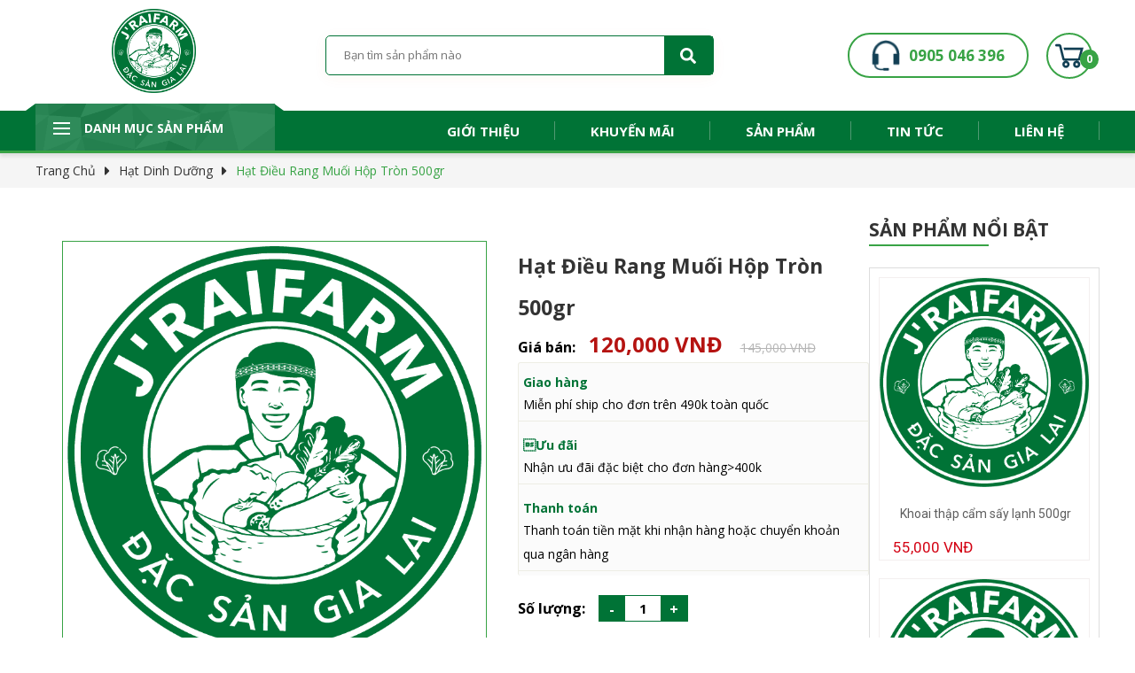

--- FILE ---
content_type: text/html; charset=UTF-8
request_url: https://jraifarm.com/san-pham/hat-dieu-rang-muoi-hop-tron-500gr-1
body_size: 60263
content:
<!DOCTYPE html><html><head><meta charset="utf-8"><meta http-equiv="X-UA-Compatible" content="IE=edge"><meta name="viewport" content="width=device-width, initial-scale=1"><!-- The above 3 meta tags *must* come first in the head; any other head content must come *after* these tags --><title>Hạt điều rang muối hộp tròn 500gr | Hạt dinh dưỡng | Cửa hàng bán hạt dinh dưỡng</title><meta name="keywords" content="Hạt điều rang muối hộp tròn 500gr, Hạt dinh dưỡng, Đặc sản tây nguyên, Hạt ngũ cốc dinh dưỡng, Món ăn vặt ngày tết, Đồ ăn vặt tốt cho sức khỏe, Cửa hàng bán hạt dinh dưỡng, Đặc sản gia lai"><meta name="description" content="Cửa hàng đặc sản Tây Nguyên J&#039;rai Farm chuyên cung cấp sỉ, lẻ, bán Hạt điều rang muối hộp tròn 500gr, Hạt dinh dưỡng, Đặc sản tây nguyên, Hạt ngũ cốc dinh dưỡng, Món ăn vặt ngày tết, Đồ ăn vặt tốt cho sức khỏe, Cửa hàng bán hạt dinh dưỡng, Đặc sản gia lai tốt cho sức khỏe. Liên hệ hotline: 0935 797 123"><link rel="canonical" href="https://jraifarm.com/san-pham/hat-dieu-rang-muoi-hop-tron-500gr-1"><meta name="rating" content="general"><meta name="robots" content="index,follow"><meta name="revisit-after" content="1 days"><meta http-equiv="content-language" content="vi"><meta property="og:url" content="https://jraifarm.com/san-pham/hat-dieu-rang-muoi-hop-tron-500gr-1"><meta property="og:title" content="Hạt điều rang muối hộp tròn 500gr | Hạt dinh dưỡng | Cửa hàng bán hạt dinh dưỡng"><meta property="og:description" content="Cửa hàng đặc sản Tây Nguyên J&#039;rai Farm chuyên cung cấp sỉ, lẻ, bán Hạt điều rang muối hộp tròn 500gr, Hạt dinh dưỡng, Đặc sản tây nguyên, Hạt ngũ cốc dinh dưỡng, Món ăn vặt ngày tết, Đồ ăn vặt tốt cho sức khỏe, Cửa hàng bán hạt dinh dưỡng, Đặc sản gia lai tốt cho sức khỏe. Liên hệ hotline: 0935 797 123"><meta property="og:image" content="https://jraifarm.com/files/product/hat-dieu-rang-muoi-hop-tron-500gr-iuyjv4nd.jpg"><meta property="og:site_name" content="jraifarm.com"><meta property="og:type" content="article"><meta name='Search Engines' content='www.google.com, www.google.com.vn, www.yahoo.com'><meta property="og:locale" content="vi_VN"><link rel="shortcut icon" type="image/x-icon" href="https://jraifarm.com/files/systems/favicon-gezp.ico"><link rel="alternate" href="https://jraifarm.com/san-pham/hat-dieu-rang-muoi-hop-tron-500gr-1" hreflang="vi-vn"><link href="https://fonts.googleapis.com/css?family=Open+Sans:400,700&display=swap&subset=vietnamese" rel="stylesheet"><link href="https://fonts.googleapis.com/css?family=Roboto:400,700&display=swap&subset=vietnamese" rel="stylesheet"><link rel="preconnect" href="https://fonts.gstatic.com"><style type="text/css">button, input {overflow: visible}button, select {text-transform: none}[type=reset], [type=submit], button, html [type=button] {-webkit-appearance: button}[type=button]::-moz-focus-inner, [type=reset]::-moz-focus-inner, [type=submit]::-moz-focus-inner, button::-moz-focus-inner {padding: 0;border-style: none}input[type=radio], input[type=checkbox] {box-sizing: border-box;padding: 0}input[type=date], input[type=time], input[type=datetime-local], input[type=month] {-webkit-appearance: listbox}textarea {resize: vertical}fieldset {min-width: 0;padding: 0;margin: 0;border: 0}legend {width: 100%;max-width: 100%;padding: 0;margin-bottom: .5rem;font-size: 1.5rem;color: inherit;white-space: normal}.badge, .btn, .dropdown-header, .dropdown-item, .navbar-brand {white-space: nowrap}[type=number]::-webkit-inner-spin-button, [type=number]::-webkit-outer-spin-button {height: auto}[type=search] {outline-offset: -2px;-webkit-appearance: none}[type=search]::-webkit-search-cancel-button, [type=search]::-webkit-search-decoration {-webkit-appearance: none}::-webkit-file-upload-button {font: inherit;-webkit-appearance: button}.display-1, .display-2, .display-3, .display-4 {line-height: 1.2}summary {display: list-item}template {display: none}[hidden] {display: none !important}/*.h1, .h2, .h3, .h4, .h5, .h6, h1, h2, h3, h4, h5, h6 {*//*margin-bottom: .5rem;*//*font-family: inherit;*//*font-weight: 500;*//*line-height: 1.2;*//*color: inherit*//*}*/.blockquote, hr {margin-bottom: 1rem}.display-1, .display-2, .display-3, .display-4, .lead {font-weight: 300}.h1, h1 {font-size: 2.1875rem}.h2, h2 {font-size: 1.75rem}.h3, h3 {font-size: 1.53125rem}.h4, h4 {font-size: 1.3125rem}.h5, h5 {font-size: 1.09375rem}.h6, h6 {font-size: .875rem}.lead {font-size: 1.09375rem}.display-1 {font-size: 6rem}.display-2 {font-size: 5.5rem}.display-3 {font-size: 4.5rem}.display-4 {font-size: 3.5rem}hr {box-sizing: content-box;height: 0;overflow: visible;margin-top: 1rem;border: 0;border-top: 1px solid rgba(0, 0, 0, .1)}.img-fluid, .img-thumbnail {max-width: 100%;height: auto}.small, small {font-size: 80%;font-weight: 400}.mark, mark {padding: .2em;background-color: #fcf8e3}.list-inline, .list-unstyled {padding-left: 0;list-style: none}.list-inline-item {display: inline-block}.list-inline-item:not(:last-child) {margin-right: 5px}.initialism {font-size: 90%;text-transform: uppercase}.blockquote {font-size: 1.09375rem}.blockquote-footer {display: block;font-size: 80%;color: #536c79}/*code, kbd {*//*    font-size: 90%*//*}*/.blockquote-footer::before {content: "\2014 \00A0"}.img-thumbnail {padding: .25rem;background-color: #e4e5e6;border: 1px solid #ddd;transition: all .2s ease-in-out}.figure {display: inline-block}.figure-img {margin-bottom: .5rem;line-height: 1}.table, pre {margin-bottom: 1rem}.figure-caption {font-size: 90%;color: #536c79}a> code, pre code {padding: 0;color: inherit}/*code, kbd, pre, samp {*//*    font-family: SFMono-Regular, Menlo, Monaco, Consolas, "Liberation Mono", "Courier New", monospace*//*}*//*code {*//*    padding: .2rem .4rem;*//*    color: #bd4147;*//*    background-color: #f0f3f5*//*}*//*a> code {*//*    background-color: inherit*//*}*/kbd {padding: .2rem .4rem;color: #fff;background-color: #151b1e}.table, pre code {background-color: transparent}kbd kbd {padding: 0;font-size: 100%;font-weight: 700}.btn, .btn-link, .dropdown-item {font-weight: 400}pre {-ms-overflow-style: scrollbar;display: block;margin-top: 0;font-size: 90%;color: #151b1e}.form-check-input, .form-text, .valid-feedback {margin-top: .25rem}pre code {font-size: inherit;border-radius: 0}.container, .container-fluid {padding-right: 15px;padding-left: 15px;margin-right: auto;margin-left: auto;width: 100%}.pre-scrollable {max-height: 340px;overflow-y: scroll}@media (min-width: 576px) {.container {max-width: 540px}}@media (min-width: 768px) {.container {max-width: 720px}}@media (min-width: 992px) {.container {max-width: 960px}}@media (min-width: 1200px) {.container {max-width: 1140px}}.row {display: -ms-flexbox;display: flex;-ms-flex-wrap: wrap;flex-wrap: wrap;margin-right: -15px;margin-left: -15px}.form-control, .form-control-file, .form-control-range, .form-text {display: block}.no-gutters {margin-right: 0;margin-left: 0}.no-gutters> .col, .no-gutters> [class*=col-] {padding-right: 0;padding-left: 0}.col, .col-1, .col-10, .col-11, .col-12, .col-2, .col-3, .col-4, .col-5, .col-6, .col-7, .col-8, .col-9, .col-auto, .col-lg, .col-lg-1, .col-lg-10, .col-lg-11, .col-lg-12, .col-lg-2, .col-lg-3, .col-lg-4, .col-lg-5, .col-lg-6, .col-lg-7, .col-lg-8, .col-lg-9, .col-lg-auto, .col-md, .col-md-1, .col-md-10, .col-md-11, .col-md-12, .col-md-2, .col-md-3, .col-md-4, .col-md-5, .col-md-6, .col-md-7, .col-md-8, .col-md-9, .col-md-auto, .col-sm, .col-sm-1, .col-sm-10, .col-sm-11, .col-sm-12, .col-sm-2, .col-sm-3, .col-sm-4, .col-sm-5, .col-sm-6, .col-sm-7, .col-sm-8, .col-sm-9, .col-sm-auto, .col-xl, .col-xl-1, .col-xl-10, .col-xl-11, .col-xl-12, .col-xl-2, .col-xl-3, .col-xl-4, .col-xl-5, .col-xl-6, .col-xl-7, .col-xl-8, .col-xl-9, .col-xl-auto {position: relative;width: 100%;min-height: 1px;padding-right: 15px;padding-left: 15px}.col {-ms-flex-preferred-size: 0;flex-basis: 0;-ms-flex-positive: 1;flex-grow: 1;max-width: 100%}.col-auto {-ms-flex: 0 0 auto;flex: 0 0 auto;width: auto;max-width: none}.col-1 {-ms-flex: 0 0 8.33333%;flex: 0 0 8.33333%;max-width: 8.33333%}.col-2 {-ms-flex: 0 0 16.66667%;flex: 0 0 16.66667%;max-width: 16.66667%}.col-3 {-ms-flex: 0 0 25%;flex: 0 0 25%;max-width: 25%}.col-4 {-ms-flex: 0 0 33.33333%;flex: 0 0 33.33333%;max-width: 33.33333%}.col-5 {-ms-flex: 0 0 41.66667%;flex: 0 0 41.66667%;max-width: 41.66667%}.col-6 {-ms-flex: 0 0 50%;flex: 0 0 50%;max-width: 50%}.col-7 {-ms-flex: 0 0 58.33333%;flex: 0 0 58.33333%;max-width: 58.33333%}.col-8 {-ms-flex: 0 0 66.66667%;flex: 0 0 66.66667%;max-width: 66.66667%}.col-9 {-ms-flex: 0 0 75%;flex: 0 0 75%;max-width: 75%}.col-10 {-ms-flex: 0 0 83.33333%;flex: 0 0 83.33333%;max-width: 83.33333%}.col-11 {-ms-flex: 0 0 91.66667%;flex: 0 0 91.66667%;max-width: 91.66667%}.col-12 {-ms-flex: 0 0 100%;flex: 0 0 100%;max-width: 100%}.order-first {-ms-flex-order: -1;order: -1}.order-1 {-ms-flex-order: 1;order: 1}.order-2 {-ms-flex-order: 2;order: 2}.order-3 {-ms-flex-order: 3;order: 3}.order-4 {-ms-flex-order: 4;order: 4}.order-5 {-ms-flex-order: 5;order: 5}.order-6 {-ms-flex-order: 6;order: 6}.order-7 {-ms-flex-order: 7;order: 7}.order-8 {-ms-flex-order: 8;order: 8}.order-9 {-ms-flex-order: 9;order: 9}.order-10 {-ms-flex-order: 10;order: 10}.order-11 {-ms-flex-order: 11;order: 11}.order-12 {-ms-flex-order: 12;order: 12}.offset-1 {margin-left: 8.33333%}.offset-2 {margin-left: 16.66667%}.offset-3 {margin-left: 25%}.offset-4 {margin-left: 33.33333%}.offset-5 {margin-left: 41.66667%}.offset-6 {margin-left: 50%}.offset-7 {margin-left: 58.33333%}.offset-8 {margin-left: 66.66667%}.offset-9 {margin-left: 75%}.offset-10 {margin-left: 83.33333%}.offset-11 {margin-left: 91.66667%}@media (min-width: 576px) {.col-sm {-ms-flex-preferred-size: 0;flex-basis: 0;-ms-flex-positive: 1;flex-grow: 1;max-width: 100%}.col-sm-auto {-ms-flex: 0 0 auto;flex: 0 0 auto;width: auto;max-width: none}.col-sm-1 {-ms-flex: 0 0 8.33333%;flex: 0 0 8.33333%;max-width: 8.33333%}.col-sm-2 {-ms-flex: 0 0 16.66667%;flex: 0 0 16.66667%;max-width: 16.66667%}.col-sm-3 {-ms-flex: 0 0 25%;flex: 0 0 25%;max-width: 25%}.col-sm-4 {-ms-flex: 0 0 33.33333%;flex: 0 0 33.33333%;max-width: 33.33333%}.col-sm-5 {-ms-flex: 0 0 41.66667%;flex: 0 0 41.66667%;max-width: 41.66667%}.col-sm-6 {-ms-flex: 0 0 50%;flex: 0 0 50%;max-width: 50%}.col-sm-7 {-ms-flex: 0 0 58.33333%;flex: 0 0 58.33333%;max-width: 58.33333%}.col-sm-8 {-ms-flex: 0 0 66.66667%;flex: 0 0 66.66667%;max-width: 66.66667%}.col-sm-9 {-ms-flex: 0 0 75%;flex: 0 0 75%;max-width: 75%}.col-sm-10 {-ms-flex: 0 0 83.33333%;flex: 0 0 83.33333%;max-width: 83.33333%}.col-sm-11 {-ms-flex: 0 0 91.66667%;flex: 0 0 91.66667%;max-width: 91.66667%}.col-sm-12 {-ms-flex: 0 0 100%;flex: 0 0 100%;max-width: 100%}.order-sm-first {-ms-flex-order: -1;order: -1}.order-sm-1 {-ms-flex-order: 1;order: 1}.order-sm-2 {-ms-flex-order: 2;order: 2}.order-sm-3 {-ms-flex-order: 3;order: 3}.order-sm-4 {-ms-flex-order: 4;order: 4}.order-sm-5 {-ms-flex-order: 5;order: 5}.order-sm-6 {-ms-flex-order: 6;order: 6}.order-sm-7 {-ms-flex-order: 7;order: 7}.order-sm-8 {-ms-flex-order: 8;order: 8}.order-sm-9 {-ms-flex-order: 9;order: 9}.order-sm-10 {-ms-flex-order: 10;order: 10}.order-sm-11 {-ms-flex-order: 11;order: 11}.order-sm-12 {-ms-flex-order: 12;order: 12}.offset-sm-0 {margin-left: 0}.offset-sm-1 {margin-left: 8.33333%}.offset-sm-2 {margin-left: 16.66667%}.offset-sm-3 {margin-left: 25%}.offset-sm-4 {margin-left: 33.33333%}.offset-sm-5 {margin-left: 41.66667%}.offset-sm-6 {margin-left: 50%}.offset-sm-7 {margin-left: 58.33333%}.offset-sm-8 {margin-left: 66.66667%}.offset-sm-9 {margin-left: 75%}.offset-sm-10 {margin-left: 83.33333%}.offset-sm-11 {margin-left: 91.66667%}}@media (min-width: 768px) {.col-md {-ms-flex-preferred-size: 0;flex-basis: 0;-ms-flex-positive: 1;flex-grow: 1;max-width: 100%}.col-md-auto {-ms-flex: 0 0 auto;flex: 0 0 auto;width: auto;max-width: none}.col-md-1 {-ms-flex: 0 0 8.33333%;flex: 0 0 8.33333%;max-width: 8.33333%}.col-md-2 {-ms-flex: 0 0 16.66667%;flex: 0 0 16.66667%;max-width: 16.66667%}.col-md-3 {-ms-flex: 0 0 25%;flex: 0 0 25%;max-width: 25%}.col-md-4 {-ms-flex: 0 0 33.33333%;flex: 0 0 33.33333%;max-width: 33.33333%}.col-md-5 {-ms-flex: 0 0 41.66667%;flex: 0 0 41.66667%;max-width: 41.66667%}.col-md-6 {-ms-flex: 0 0 50%;flex: 0 0 50%;max-width: 50%}.col-md-7 {-ms-flex: 0 0 58.33333%;flex: 0 0 58.33333%;max-width: 58.33333%}.col-md-8 {-ms-flex: 0 0 66.66667%;flex: 0 0 66.66667%;max-width: 66.66667%}.col-md-9 {-ms-flex: 0 0 75%;flex: 0 0 75%;max-width: 75%}.col-md-10 {-ms-flex: 0 0 83.33333%;flex: 0 0 83.33333%;max-width: 83.33333%}.col-md-11 {-ms-flex: 0 0 91.66667%;flex: 0 0 91.66667%;max-width: 91.66667%}.col-md-12 {-ms-flex: 0 0 100%;flex: 0 0 100%;max-width: 100%}.order-md-first {-ms-flex-order: -1;order: -1}.order-md-1 {-ms-flex-order: 1;order: 1}.order-md-2 {-ms-flex-order: 2;order: 2}.order-md-3 {-ms-flex-order: 3;order: 3}.order-md-4 {-ms-flex-order: 4;order: 4}.order-md-5 {-ms-flex-order: 5;order: 5}.order-md-6 {-ms-flex-order: 6;order: 6}.order-md-7 {-ms-flex-order: 7;order: 7}.order-md-8 {-ms-flex-order: 8;order: 8}.order-md-9 {-ms-flex-order: 9;order: 9}.order-md-10 {-ms-flex-order: 10;order: 10}.order-md-11 {-ms-flex-order: 11;order: 11}.order-md-12 {-ms-flex-order: 12;order: 12}.offset-md-0 {margin-left: 0}.offset-md-1 {margin-left: 8.33333%}.offset-md-2 {margin-left: 16.66667%}.offset-md-3 {margin-left: 25%}.offset-md-4 {margin-left: 33.33333%}.offset-md-5 {margin-left: 41.66667%}.offset-md-6 {margin-left: 50%}.offset-md-7 {margin-left: 58.33333%}.offset-md-8 {margin-left: 66.66667%}.offset-md-9 {margin-left: 75%}.offset-md-10 {margin-left: 83.33333%}.offset-md-11 {margin-left: 91.66667%}}@media (min-width: 992px) {.col-lg {-ms-flex-preferred-size: 0;flex-basis: 0;-ms-flex-positive: 1;flex-grow: 1;max-width: 100%}.col-lg-auto {-ms-flex: 0 0 auto;flex: 0 0 auto;width: auto;max-width: none}.col-lg-1 {-ms-flex: 0 0 8.33333%;flex: 0 0 8.33333%;max-width: 8.33333%}.col-lg-2 {-ms-flex: 0 0 16.66667%;flex: 0 0 16.66667%;max-width: 16.66667%}.col-lg-3 {-ms-flex: 0 0 25%;flex: 0 0 25%;max-width: 25%}.col-lg-4 {-ms-flex: 0 0 33.33333%;flex: 0 0 33.33333%;max-width: 33.33333%}.col-lg-5 {-ms-flex: 0 0 41.66667%;flex: 0 0 41.66667%;max-width: 41.66667%}.col-lg-6 {-ms-flex: 0 0 50%;flex: 0 0 50%;max-width: 50%}.col-lg-7 {-ms-flex: 0 0 58.33333%;flex: 0 0 58.33333%;max-width: 58.33333%}.col-lg-8 {-ms-flex: 0 0 66.66667%;flex: 0 0 66.66667%;max-width: 66.66667%}.col-lg-9 {-ms-flex: 0 0 75%;flex: 0 0 75%;max-width: 75%}.col-lg-10 {-ms-flex: 0 0 83.33333%;flex: 0 0 83.33333%;max-width: 83.33333%}.col-lg-11 {-ms-flex: 0 0 91.66667%;flex: 0 0 91.66667%;max-width: 91.66667%}.col-lg-12 {-ms-flex: 0 0 100%;flex: 0 0 100%;max-width: 100%}.order-lg-first {-ms-flex-order: -1;order: -1}.order-lg-1 {-ms-flex-order: 1;order: 1}.order-lg-2 {-ms-flex-order: 2;order: 2}.order-lg-3 {-ms-flex-order: 3;order: 3}.order-lg-4 {-ms-flex-order: 4;order: 4}.order-lg-5 {-ms-flex-order: 5;order: 5}.order-lg-6 {-ms-flex-order: 6;order: 6}.order-lg-7 {-ms-flex-order: 7;order: 7}.order-lg-8 {-ms-flex-order: 8;order: 8}.order-lg-9 {-ms-flex-order: 9;order: 9}.order-lg-10 {-ms-flex-order: 10;order: 10}.order-lg-11 {-ms-flex-order: 11;order: 11}.order-lg-12 {-ms-flex-order: 12;order: 12}.offset-lg-0 {margin-left: 0}.offset-lg-1 {margin-left: 8.33333%}.offset-lg-2 {margin-left: 16.66667%}.offset-lg-3 {margin-left: 25%}.offset-lg-4 {margin-left: 33.33333%}.offset-lg-5 {margin-left: 41.66667%}.offset-lg-6 {margin-left: 50%}.offset-lg-7 {margin-left: 58.33333%}.offset-lg-8 {margin-left: 66.66667%}.offset-lg-9 {margin-left: 75%}.offset-lg-10 {margin-left: 83.33333%}.offset-lg-11 {margin-left: 91.66667%}}@media (min-width: 1200px) {.col-xl {-ms-flex-preferred-size: 0;flex-basis: 0;-ms-flex-positive: 1;flex-grow: 1;max-width: 100%}.col-xl-auto {-ms-flex: 0 0 auto;flex: 0 0 auto;width: auto;max-width: none}.col-xl-1 {-ms-flex: 0 0 8.33333%;flex: 0 0 8.33333%;max-width: 8.33333%}.col-xl-2 {-ms-flex: 0 0 16.66667%;flex: 0 0 16.66667%;max-width: 16.66667%}.col-xl-3 {-ms-flex: 0 0 25%;flex: 0 0 25%;max-width: 25%}.col-xl-4 {-ms-flex: 0 0 33.33333%;flex: 0 0 33.33333%;max-width: 33.33333%}.col-xl-5 {-ms-flex: 0 0 41.66667%;flex: 0 0 41.66667%;max-width: 41.66667%}.col-xl-6 {-ms-flex: 0 0 50%;flex: 0 0 50%;max-width: 50%}.col-xl-7 {-ms-flex: 0 0 58.33333%;flex: 0 0 58.33333%;max-width: 58.33333%}.col-xl-8 {-ms-flex: 0 0 66.66667%;flex: 0 0 66.66667%;max-width: 66.66667%}.col-xl-9 {-ms-flex: 0 0 75%;flex: 0 0 75%;max-width: 75%}.col-xl-10 {-ms-flex: 0 0 83.33333%;flex: 0 0 83.33333%;max-width: 83.33333%}.col-xl-11 {-ms-flex: 0 0 91.66667%;flex: 0 0 91.66667%;max-width: 91.66667%}.col-xl-12 {-ms-flex: 0 0 100%;flex: 0 0 100%;max-width: 100%}.order-xl-first {-ms-flex-order: -1;order: -1}.order-xl-1 {-ms-flex-order: 1;order: 1}.order-xl-2 {-ms-flex-order: 2;order: 2}.order-xl-3 {-ms-flex-order: 3;order: 3}.order-xl-4 {-ms-flex-order: 4;order: 4}.order-xl-5 {-ms-flex-order: 5;order: 5}.order-xl-6 {-ms-flex-order: 6;order: 6}.order-xl-7 {-ms-flex-order: 7;order: 7}.order-xl-8 {-ms-flex-order: 8;order: 8}.order-xl-9 {-ms-flex-order: 9;order: 9}.order-xl-10 {-ms-flex-order: 10;order: 10}.order-xl-11 {-ms-flex-order: 11;order: 11}.order-xl-12 {-ms-flex-order: 12;order: 12}.offset-xl-0 {margin-left: 0}.offset-xl-1 {margin-left: 8.33333%}.offset-xl-2 {margin-left: 16.66667%}.offset-xl-3 {margin-left: 25%}.offset-xl-4 {margin-left: 33.33333%}.offset-xl-5 {margin-left: 41.66667%}.offset-xl-6 {margin-left: 50%}.offset-xl-7 {margin-left: 58.33333%}.offset-xl-8 {margin-left: 66.66667%}.offset-xl-9 {margin-left: 75%}.offset-xl-10 {margin-left: 83.33333%}.offset-xl-11 {margin-left: 91.66667%}}.table {width: 100%;max-width: 100%}.table td, .table th {padding: .75rem;vertical-align: top;border-top: 1px solid #c2cfd6}.table thead th {vertical-align: bottom;border-bottom: 2px solid #c2cfd6}.table tbody + tbody {border-top: 2px solid #c2cfd6}.table .table {background-color: #e4e5e6}.table-sm td, .table-sm th {padding: .3rem}.table-bordered, .table-bordered td, .table-bordered th {border: 1px solid #c2cfd6}.table-bordered thead td, .table-bordered thead th {border-bottom-width: 2px}.table-striped tbody tr:nth-of-type(odd) {background-color: rgba(0, 0, 0, .05)}.table-hover tbody tr:hover {background-color: rgba(0, 0, 0, .075)}.table-primary, .table-primary> td, .table-primary> th {background-color: #c1e7f4}.table-hover .table-primary:hover, .table-hover .table-primary:hover> td, .table-hover .table-primary:hover> th {background-color: #abdff0}.table-secondary, .table-secondary> td, .table-secondary> th {background-color: #e6ebee}.table-hover .table-secondary:hover, .table-hover .table-secondary:hover> td, .table-hover .table-secondary:hover> th {background-color: #d7dfe4}.table-success, .table-success> td, .table-success> th {background-color: #cdedd8}.table-hover .table-success:hover, .table-hover .table-success:hover> td, .table-hover .table-success:hover> th {background-color: #bae6c9}.table-info, .table-info> td, .table-info> th {background-color: #d3eef6}.table-hover .table-info:hover, .table-hover .table-info:hover> td, .table-hover .table-info:hover> th {background-color: #bee6f2}.table-warning, .table-warning> td, .table-warning> th {background-color: #ffeeba}.table-hover .table-warning:hover, .table-hover .table-warning:hover> td, .table-hover .table-warning:hover> th {background-color: #ffe8a1}.table-danger, .table-danger> td, .table-danger> th {background-color: #fdd6d6}.table-hover .table-danger:hover, .table-hover .table-danger:hover> td, .table-hover .table-danger:hover> th {background-color: #fcbebe}.table-light, .table-light> td, .table-light> th {background-color: #fbfcfc}.table-hover .table-light:hover, .table-hover .table-light:hover> td, .table-hover .table-light:hover> th {background-color: #ecf1f1}.table-dark, .table-dark> td, .table-dark> th {background-color: #c3c7c9}.table-hover .table-dark:hover, .table-hover .table-dark:hover> td, .table-hover .table-dark:hover> th {background-color: #b6babd}.table-active, .table-active> td, .table-active> th, .table-hover .table-active:hover, .table-hover .table-active:hover> td, .table-hover .table-active:hover> th {background-color: rgba(0, 0, 0, .075)}.table .thead-dark th {color: #e4e5e6;background-color: #151b1e;border-color: #252f35}.table .thead-light th {color: #3e515b;background-color: #c2cfd6;border-color: #c2cfd6}.table-dark {color: #e4e5e6;background-color: #151b1e}.table-dark td, .table-dark th, .table-dark thead th {border-color: #252f35}.table-dark.table-bordered, .table-responsive.table-bordered {border: 0}.table-dark.table-striped tbody tr:nth-of-type(odd) {background-color: rgba(255, 255, 255, .05)}.table-dark.table-hover tbody tr:hover {background-color: rgba(255, 255, 255, .075)}@media (max-width: 575px) {.table-responsive-sm {display: block;width: 100%;overflow-x: auto;-webkit-overflow-scrolling: touch;-ms-overflow-style: -ms-autohiding-scrollbar}.table-responsive-sm.table-bordered {border: 0}}@media (max-width: 767px) {.table-responsive-md {display: block;width: 100%;overflow-x: auto;-webkit-overflow-scrolling: touch;-ms-overflow-style: -ms-autohiding-scrollbar}.table-responsive-md.table-bordered {border: 0}}@media (max-width: 991px) {.table-responsive-lg {display: block;width: 100%;overflow-x: auto;-webkit-overflow-scrolling: touch;-ms-overflow-style: -ms-autohiding-scrollbar}.table-responsive-lg.table-bordered {border: 0}}@media (max-width: 1199px) {.table-responsive-xl {display: block;width: 100%;overflow-x: auto;-webkit-overflow-scrolling: touch;-ms-overflow-style: -ms-autohiding-scrollbar}.table-responsive-xl.table-bordered {border: 0}}.table-responsive {display: block;width: 100%;overflow-x: auto;-webkit-overflow-scrolling: touch;-ms-overflow-style: -ms-autohiding-scrollbar}.collapsing, .modal, .modal-open, .progress {overflow: hidden}.form-control {width: 100%;padding: .375rem .75rem;font-size: .875rem;line-height: 1.5;color: #3e515b;background-color: #fff;background-clip: padding-box;border: 1px solid #c2cfd6;border-radius: 0;transition: border-color ease-in-out .15s, box-shadow ease-in-out .15s}.form-control::-ms-expand {background-color: transparent;border: 0}.form-control:focus {color: #3e515b;background-color: #fff;border-color: #8ad4ee;outline: 0;box-shadow: 0 0 0 .2rem rgba(32, 168, 216, .25)}.custom-file-input.is-valid:focus, .custom-select.is-valid:focus, .form-control.is-valid:focus, .was-validated .custom-file-input:valid:focus, .was-validated .custom-select:valid:focus, .was-validated .form-control:valid:focus {box-shadow: 0 0 0 .2rem rgba(77, 189, 116, .25)}.form-control::-webkit-input-placeholder {color: #536c79;opacity: 1}.form-control:-ms-input-placeholder {color: #536c79;opacity: 1}.form-control::-ms-input-placeholder {color: #536c79;opacity: 1}.form-control::placeholder {color: #536c79;opacity: 1}.form-control:disabled, .form-control[readonly] {background-color: #c2cfd6;opacity: 1}select.form-control:not([size]):not([multiple]) {height: calc(2.0625rem + 2px)}select.form-control:focus::-ms-value {color: #3e515b;background-color: #fff}.col-form-label {padding-top: calc(.375rem + 1px);padding-bottom: calc(.375rem + 1px);margin-bottom: 0;line-height: 1.5}.col-form-label-lg {padding-top: calc(.5rem + 1px);padding-bottom: calc(.5rem + 1px);font-size: 1.09375rem;line-height: 1.5}.col-form-label-sm {padding-top: calc(.25rem + 1px);padding-bottom: calc(.25rem + 1px);font-size: .76562rem;line-height: 1.5}.col-form-legend, .form-control-plaintext {padding-top: .375rem;padding-bottom: .375rem;margin-bottom: 0}.col-form-legend {font-size: .875rem}.form-control-plaintext {line-height: 1.5;background-color: transparent;border: solid transparent;border-width: 1px 0}.custom-file-input.is-valid ~ .custom-file-control, .custom-select.is-valid, .form-control.is-valid, .was-validated .custom-file-input:valid ~ .custom-file-control, .was-validated .custom-select:valid, .was-validated .form-control:valid {border-color: #4dbd74}.form-control-plaintext.form-control-lg, .form-control-plaintext.form-control-sm, .input-group-lg> .form-control-plaintext.form-control, .input-group-lg> .form-control-plaintext.input-group-addon, .input-group-lg> .input-group-btn> .form-control-plaintext.btn, .input-group-sm> .form-control-plaintext.form-control, .input-group-sm> .form-control-plaintext.input-group-addon, .input-group-sm> .input-group-btn> .form-control-plaintext.btn {padding-right: 0;padding-left: 0}.form-control-sm, .input-group-sm> .form-control, .input-group-sm> .input-group-addon, .input-group-sm> .input-group-btn> .btn {padding: .25rem .5rem;font-size: .76562rem;line-height: 1.5}.input-group-sm> .input-group-btn> select.btn:not([size]):not([multiple]), .input-group-sm> select.form-control:not([size]):not([multiple]), .input-group-sm> select.input-group-addon:not([size]):not([multiple]), select.form-control-sm:not([size]):not([multiple]) {height: calc(1.64844rem + 2px)}.form-control-lg, .input-group-lg> .form-control, .input-group-lg> .input-group-addon, .input-group-lg> .input-group-btn> .btn {padding: .5rem 1rem;font-size: 1.09375rem;line-height: 1.5}.input-group-lg> .input-group-btn> select.btn:not([size]):not([multiple]), .input-group-lg> select.form-control:not([size]):not([multiple]), .input-group-lg> select.input-group-addon:not([size]):not([multiple]), select.form-control-lg:not([size]):not([multiple]) {height: calc(2.64062rem + 2px)}.form-group {margin-bottom: 1rem}.form-row {display: -ms-flexbox;display: flex;-ms-flex-wrap: wrap;flex-wrap: wrap;margin-right: -5px;margin-left: -5px}.form-row> .col, .form-row> [class*=col-] {padding-right: 5px;padding-left: 5px}.form-check {position: relative;display: block;margin-bottom: .5rem}.form-check.disabled .form-check-label {color: #536c79}.form-check-label {padding-left: 1.25rem;margin-bottom: 0}.invalid-tooltip, .valid-tooltip {position: absolute;top: 100%;z-index: 5;width: 250px;padding: .5rem;line-height: 1;border-radius: .2rem}.form-check-input {position: absolute;margin-left: -1.25rem}.form-check-inline {display: inline-block;margin-right: .75rem}.valid-feedback, .valid-tooltip {display: none;font-size: .875rem}.form-check-inline .form-check-label {vertical-align: middle}.valid-feedback {color: #4dbd74}.valid-tooltip {margin-top: .1rem;color: #fff;background-color: rgba(77, 189, 116, .8)}.custom-control-input.is-valid ~ .custom-control-description, .form-check-input.is-valid + .form-check-label, .was-validated .custom-control-input:valid ~ .custom-control-description, .was-validated .form-check-input:valid + .form-check-label {color: #4dbd74}.custom-select.is-valid ~ .valid-feedback, .custom-select.is-valid ~ .valid-tooltip, .form-control.is-valid ~ .valid-feedback, .form-control.is-valid ~ .valid-tooltip, .was-validated .custom-select:valid ~ .valid-feedback, .was-validated .custom-select:valid ~ .valid-tooltip, .was-validated .form-control:valid ~ .valid-feedback, .was-validated .form-control:valid ~ .valid-tooltip {display: block}.custom-control-input.is-valid ~ .custom-control-indicator, .was-validated .custom-control-input:valid ~ .custom-control-indicator {background-color: rgba(77, 189, 116, .25)}.custom-file-input.is-valid ~ .custom-file-control::before, .was-validated .custom-file-input:valid ~ .custom-file-control::before {border-color: inherit}.custom-file-input.is-invalid ~ .custom-file-control, .custom-select.is-invalid, .form-control.is-invalid, .was-validated .custom-file-input:invalid ~ .custom-file-control, .was-validated .custom-select:invalid, .was-validated .form-control:invalid {border-color: #f86c6b}.custom-file-input.is-invalid:focus, .custom-select.is-invalid:focus, .form-control.is-invalid:focus, .was-validated .custom-file-input:invalid:focus, .was-validated .custom-select:invalid:focus, .was-validated .form-control:invalid:focus {box-shadow: 0 0 0 .2rem rgba(248, 108, 107, .25)}.invalid-feedback {display: none;margin-top: .25rem;font-size: .875rem;color: #f86c6b}.invalid-tooltip {display: none;margin-top: .1rem;font-size: .875rem;color: #fff;background-color: rgba(248, 108, 107, .8)}.custom-control-input.is-invalid ~ .custom-control-description, .form-check-input.is-invalid + .form-check-label, .was-validated .custom-control-input:invalid ~ .custom-control-description, .was-validated .form-check-input:invalid + .form-check-label {color: #f86c6b}.custom-select.is-invalid ~ .invalid-feedback, .custom-select.is-invalid ~ .invalid-tooltip, .form-control.is-invalid ~ .invalid-feedback, .form-control.is-invalid ~ .invalid-tooltip, .was-validated .custom-select:invalid ~ .invalid-feedback, .was-validated .custom-select:invalid ~ .invalid-tooltip, .was-validated .form-control:invalid ~ .invalid-feedback, .was-validated .form-control:invalid ~ .invalid-tooltip {display: block}.custom-control-input.is-invalid ~ .custom-control-indicator, .was-validated .custom-control-input:invalid ~ .custom-control-indicator {background-color: rgba(248, 108, 107, .25)}.custom-file-input.is-invalid ~ .custom-file-control::before, .was-validated .custom-file-input:invalid ~ .custom-file-control::before {border-color: inherit}.form-inline {display: -ms-flexbox;display: flex;-ms-flex-flow: row wrap;flex-flow: row wrap;-ms-flex-align: center;align-items: center}.form-inline .form-check {width: 100%}@media (min-width: 576px) {.form-inline label {display: -ms-flexbox;display: flex;-ms-flex-align: center;align-items: center;-ms-flex-pack: center;justify-content: center;margin-bottom: 0}.form-inline .form-group {display: -ms-flexbox;display: flex;-ms-flex: 0 0 auto;flex: 0 0 auto;-ms-flex-flow: row wrap;flex-flow: row wrap;-ms-flex-align: center;align-items: center;margin-bottom: 0}.form-inline .form-control {display: inline-block;width: auto;vertical-align: middle}.form-inline .form-control-plaintext {display: inline-block}.form-inline .input-group {width: auto}.form-inline .form-check {display: -ms-flexbox;display: flex;-ms-flex-align: center;align-items: center;-ms-flex-pack: center;justify-content: center;width: auto;margin-top: 0;margin-bottom: 0}.form-inline .form-check-label {padding-left: 0}.form-inline .form-check-input {position: relative;margin-top: 0;margin-right: .25rem;margin-left: 0}.form-inline .custom-control {display: -ms-flexbox;display: flex;-ms-flex-align: center;align-items: center;-ms-flex-pack: center;justify-content: center;padding-left: 0}.form-inline .custom-control-indicator {position: static;display: inline-block;margin-right: .25rem;vertical-align: text-bottom}.form-inline .has-feedback .form-control-feedback {top: 0}}.btn-block, input[type=button].btn-block, input[type=reset].btn-block, input[type=submit].btn-block {width: 100%}.collapsing, .dropdown, .dropup {position: relative}.btn {display: inline-block;text-align: center;vertical-align: middle;-webkit-user-select: none;-moz-user-select: none;-ms-user-select: none;user-select: none;border: 1px solid transparent;padding: .375rem .75rem;font-size: .875rem;line-height: 1.5;transition: background-color .15s ease-in-out, border-color .15s ease-in-out, box-shadow .15s ease-in-out}.custom-control-indicator, .custom-file-control {left: 0;-ms-user-select: none;pointer-events: none}.btn:focus, .btn:hover {text-decoration: none}.btn.focus, .btn:focus {outline: 0;box-shadow: 0 0 0 .2rem rgba(32, 168, 216, .25)}.btn.disabled, .btn:disabled {opacity: .65}a.btn.disabled, fieldset[disabled] a.btn {pointer-events: none}.btn-primary {color: #fff;background-color: #ea8c33;border-color: #ea8c33}.btn-primary:hover {color: #fff;background-color: #ca7a30;border-color: #fcb36f}.btn-primary.focus, .btn-primary:focus {box-shadow: 0 0 0 .2rem rgba(32, 168, 216, .5)}.btn-primary.disabled, .btn-primary:disabled {background-color: #ea8c33;border-color: #ea8c33}.btn-primary:not([disabled]):not(.disabled).active, .btn-primary:not([disabled]):not(.disabled):active, .show> .btn-primary.dropdown-toggle {color: #fff;background-color: #fcb36f;border-color: #fcb36f;box-shadow: 0 0 0 0.2rem rgba(245, 188, 134, .5)}.btn-secondary {color: #111;background-color: #a4b7c1;border-color: #a4b7c1}.btn-secondary:hover {color: #111;background-color: #8da5b2;border-color: #869fac}.btn-secondary.focus, .btn-secondary:focus {box-shadow: 0 0 0 .2rem rgba(164, 183, 193, .5)}.btn-secondary.disabled, .btn-secondary:disabled {background-color: #a4b7c1;border-color: #a4b7c1}.btn-secondary:not([disabled]):not(.disabled).active, .btn-secondary:not([disabled]):not(.disabled):active, .show> .btn-secondary.dropdown-toggle {color: #111;background-color: #869fac;border-color: #7e99a7;box-shadow: 0 0 0 .2rem rgba(164, 183, 193, .5)}.btn-success {color: #fff;background-color: #4dbd74;border-color: #4dbd74}.btn-success:hover {color: #fff;background-color: #3ea662;border-color: #3a9d5d}.btn-success.focus, .btn-success:focus {box-shadow: 0 0 0 .2rem rgba(77, 189, 116, .5)}.btn-success.disabled, .btn-success:disabled {background-color: #4dbd74;border-color: #4dbd74}.btn-success:not([disabled]):not(.disabled).active, .btn-success:not([disabled]):not(.disabled):active, .show> .btn-success.dropdown-toggle {color: #fff;background-color: #3a9d5d;border-color: #379457;box-shadow: 0 0 0 .2rem rgba(77, 189, 116, .5)}.btn-info {color: #111;background-color: #63c2de;border-color: #63c2de}.btn-info:hover {color: #111;background-color: #43b6d7;border-color: #39b2d5}.btn-info.focus, .btn-info:focus {box-shadow: 0 0 0 .2rem rgba(99, 194, 222, .5)}.btn-info.disabled, .btn-info:disabled {background-color: #63c2de;border-color: #63c2de}.btn-info:not([disabled]):not(.disabled).active, .btn-info:not([disabled]):not(.disabled):active, .show> .btn-info.dropdown-toggle {color: #fff;background-color: #39b2d5;border-color: #2eadd3;box-shadow: 0 0 0 .2rem rgba(99, 194, 222, .5)}.btn-warning {color: #111;background-color: #ffc107;border-color: #ffc107}.btn-warning:hover {color: #111;background-color: #e0a800;border-color: #d39e00}.btn-warning.focus, .btn-warning:focus {box-shadow: 0 0 0 .2rem rgba(255, 193, 7, .5)}.btn-warning.disabled, .btn-warning:disabled {background-color: #ffc107;border-color: #ffc107}.btn-warning:not([disabled]):not(.disabled).active, .btn-warning:not([disabled]):not(.disabled):active, .show> .btn-warning.dropdown-toggle {color: #111;background-color: #d39e00;border-color: #c69500;box-shadow: 0 0 0 .2rem rgba(255, 193, 7, .5)}.btn-danger {color: #fff;background-color: #f86c6b;border-color: #f86c6b}.btn-danger:hover {color: #fff;background-color: #f64846;border-color: #f63c3a}.btn-danger.focus, .btn-danger:focus {box-shadow: 0 0 0 .2rem rgba(248, 108, 107, .5)}.btn-danger.disabled, .btn-danger:disabled {background-color: #f86c6b;border-color: #f86c6b}.btn-danger:not([disabled]):not(.disabled).active, .btn-danger:not([disabled]):not(.disabled):active, .show> .btn-danger.dropdown-toggle {color: #fff;background-color: #f63c3a;border-color: #f5302e;box-shadow: 0 0 0 .2rem rgba(248, 108, 107, .5)}.btn-light {color: #111;background-color: #f0f3f5;border-color: #f0f3f5}.btn-light:hover {color: #111;background-color: #d9e1e6;border-color: #d1dbe1}.btn-light.focus, .btn-light:focus {box-shadow: 0 0 0 .2rem rgba(240, 243, 245, .5)}.btn-light.disabled, .btn-light:disabled {background-color: #f0f3f5;border-color: #f0f3f5}.btn-light:not([disabled]):not(.disabled).active, .btn-light:not([disabled]):not(.disabled):active, .show> .btn-light.dropdown-toggle {color: #111;background-color: #d1dbe1;border-color: #cad4dc;box-shadow: 0 0 0 .2rem rgba(240, 243, 245, .5)}.btn-dark {color: #fff;background-color: #29363d;border-color: #29363d}.btn-dark:hover {color: #fff;background-color: #1a2226;border-color: #151b1f}.btn-dark.focus, .btn-dark:focus {box-shadow: 0 0 0 .2rem rgba(41, 54, 61, .5)}.btn-dark.disabled, .btn-dark:disabled {background-color: #29363d;border-color: #29363d}.btn-dark:not([disabled]):not(.disabled).active, .btn-dark:not([disabled]):not(.disabled):active, .show> .btn-dark.dropdown-toggle {color: #fff;background-color: #151b1f;border-color: #0f1417;box-shadow: 0 0 0 .2rem rgba(41, 54, 61, .5)}.btn-outline-primary {color: #ea8c33;background-color: transparent;border-color: #ea8c33}.btn-outline-primary:hover {color: #fff;background-color: #ea8c33;border-color: #ea8c33}.btn-outline-primary.focus, .btn-outline-primary:focus {box-shadow: 0 0 0 .2rem rgba(32, 168, 216, .5)}.btn-outline-primary.disabled, .btn-outline-primary:disabled {color: #ea8c33;background-color: transparent}.btn-outline-primary:not([disabled]):not(.disabled).active, .btn-outline-primary:not([disabled]):not(.disabled):active, .show> .btn-outline-primary.dropdown-toggle {color: #fff;background-color: #ea8c33;border-color: #ea8c33;box-shadow: 0 0 0 .2rem rgba(32, 168, 216, .5)}.btn-outline-secondary {color: #a4b7c1;background-color: transparent;border-color: #a4b7c1}.btn-outline-secondary:hover {color: #fff;background-color: #a4b7c1;border-color: #a4b7c1}.btn-outline-secondary.focus, .btn-outline-secondary:focus {box-shadow: 0 0 0 .2rem rgba(164, 183, 193, .5)}.btn-outline-secondary.disabled, .btn-outline-secondary:disabled {color: #a4b7c1;background-color: transparent}.btn-outline-secondary:not([disabled]):not(.disabled).active, .btn-outline-secondary:not([disabled]):not(.disabled):active, .show> .btn-outline-secondary.dropdown-toggle {color: #fff;background-color: #a4b7c1;border-color: #a4b7c1;box-shadow: 0 0 0 .2rem rgba(164, 183, 193, .5)}.btn-outline-success {color: #4dbd74;background-color: transparent;background-image: none;border-color: #4dbd74}.btn-outline-success:hover {color: #fff;background-color: #4dbd74;border-color: #4dbd74}.btn-outline-success.focus, .btn-outline-success:focus {box-shadow: 0 0 0 .2rem rgba(77, 189, 116, .5)}.btn-outline-success.disabled, .btn-outline-success:disabled {color: #4dbd74;background-color: transparent}.btn-outline-success:not([disabled]):not(.disabled).active, .btn-outline-success:not([disabled]):not(.disabled):active, .show> .btn-outline-success.dropdown-toggle {color: #fff;background-color: #4dbd74;border-color: #4dbd74;box-shadow: 0 0 0 .2rem rgba(77, 189, 116, .5)}.btn-outline-info {color: #63c2de;background-color: transparent;border-color: #63c2de}.btn-outline-info:hover {color: #fff;background-color: #63c2de;border-color: #63c2de}.btn-outline-info.focus, .btn-outline-info:focus {box-shadow: 0 0 0 .2rem rgba(99, 194, 222, .5)}.btn-outline-info.disabled, .btn-outline-info:disabled {color: #63c2de;background-color: transparent}.btn-outline-info:not([disabled]):not(.disabled).active, .btn-outline-info:not([disabled]):not(.disabled):active, .show> .btn-outline-info.dropdown-toggle {color: #fff;background-color: #63c2de;border-color: #63c2de;box-shadow: 0 0 0 .2rem rgba(99, 194, 222, .5)}.btn-outline-warning {color: #ffc107;background-color: transparent;border-color: #ffc107}.btn-outline-warning:hover {color: #fff;background-color: #ffc107;border-color: #ffc107}.btn-outline-warning.focus, .btn-outline-warning:focus {box-shadow: 0 0 0 .2rem rgba(255, 193, 7, .5)}.btn-outline-warning.disabled, .btn-outline-warning:disabled {color: #ffc107;background-color: transparent}.btn-outline-warning:not([disabled]):not(.disabled).active, .btn-outline-warning:not([disabled]):not(.disabled):active, .show> .btn-outline-warning.dropdown-toggle {color: #fff;background-color: #ffc107;border-color: #ffc107;box-shadow: 0 0 0 .2rem rgba(255, 193, 7, .5)}.btn-outline-danger {color: #f86c6b;background-color: transparent;border-color: #f86c6b}.btn-outline-danger:hover {color: #fff;background-color: #f86c6b;border-color: #f86c6b}.btn-outline-danger.focus, .btn-outline-danger:focus {box-shadow: 0 0 0 .2rem rgba(248, 108, 107, .5)}.btn-outline-danger.disabled, .btn-outline-danger:disabled {color: #f86c6b;background-color: transparent}.btn-outline-danger:not([disabled]):not(.disabled).active, .btn-outline-danger:not([disabled]):not(.disabled):active, .show> .btn-outline-danger.dropdown-toggle {color: #fff;background-color: #f86c6b;border-color: #f86c6b;box-shadow: 0 0 0 .2rem rgba(248, 108, 107, .5)}.btn-outline-light {color: #f0f3f5;background-color: transparent;border-color: #f0f3f5}.btn-outline-light:hover {color: #151b1e;background-color: #f0f3f5;border-color: #f0f3f5}.btn-outline-light.focus, .btn-outline-light:focus {box-shadow: 0 0 0 .2rem rgba(240, 243, 245, .5)}.btn-outline-light.disabled, .btn-outline-light:disabled {color: #f0f3f5;background-color: transparent}.btn-outline-light:not([disabled]):not(.disabled).active, .btn-outline-light:not([disabled]):not(.disabled):active, .show> .btn-outline-light.dropdown-toggle {color: #151b1e;background-color: #f0f3f5;border-color: #f0f3f5;box-shadow: 0 0 0 .2rem rgba(240, 243, 245, .5)}.btn-outline-dark {color: #29363d;background-color: transparent;border-color: #29363d}.btn-outline-dark:hover {color: #fff;background-color: #29363d;border-color: #29363d}.btn-outline-dark.focus, .btn-outline-dark:focus {box-shadow: 0 0 0 .2rem rgba(41, 54, 61, .5)}.btn-outline-dark.disabled, .btn-outline-dark:disabled {color: #29363d;background-color: transparent}.btn-outline-dark:not([disabled]):not(.disabled).active, .btn-outline-dark:not([disabled]):not(.disabled):active, .show> .btn-outline-dark.dropdown-toggle {color: #fff;background-color: #29363d;border-color: #29363d;box-shadow: 0 0 0 .2rem rgba(41, 54, 61, .5)}.btn-link, .btn-link:hover {background-color: transparent}.btn-link {color: #ea8c33}.btn-link:hover {color: #167495;text-decoration: underline;border-color: transparent}.btn-link.focus, .btn-link:focus {border-color: transparent;box-shadow: none}.btn-link.disabled, .btn-link:disabled {color: #536c79}.btn-group-lg> .btn, .btn-lg {padding: .5rem 1rem;font-size: 1.09375rem;line-height: 1.5}.btn-group-sm> .btn, .btn-sm {padding: .25rem .5rem;font-size: .76562rem;line-height: 1.5}.btn-block {display: block}.btn-block + .btn-block {margin-top: .5rem}.fade {opacity: 0;transition: opacity .15s linear}.fade.show {opacity: 1}.collapse {display: none}.collapse.show {display: block}tr.collapse.show {display: table-row}tbody.collapse.show {display: table-row-group}.collapsing {height: 0;transition: height .35s ease}.btn-group-vertical> .btn-group:not(:first-child):not(:last-child)> .btn, .btn-group-vertical> .btn:not(:first-child):not(:last-child), .btn-group> .btn-group:not(:first-child):not(:last-child)> .btn, .btn-group> .btn:not(:first-child):not(:last-child):not(.dropdown-toggle) {border-radius: 0}.dropdown-item:focus, .dropdown-item:hover {color: #0b0e0f;text-decoration: none;background-color: #f0f3f5}.dropdown-item.active, .dropdown-item:active {color: #fff;text-decoration: none;background-color: #ea8c33}.dropdown-item.disabled, .dropdown-item:disabled {color: #536c79;background-color: transparent}.dropdown-menu.show {display: block}.dropdown-header {display: block;margin-bottom: 0;font-size: .76562rem;color: #536c79}.btn-group, .btn-group-vertical {position: relative;display: -ms-inline-flexbox;display: inline-flex;vertical-align: middle}.btn-group-vertical> .btn, .btn-group> .btn {position: relative;-ms-flex: 0 1 auto;flex: 0 1 auto}.btn-group-vertical> .btn.active, .btn-group-vertical> .btn:active, .btn-group-vertical> .btn:focus, .btn-group-vertical> .btn:hover, .btn-group> .btn.active, .btn-group> .btn:active, .btn-group> .btn:focus, .btn-group> .btn:hover {z-index: 2}.btn-group .btn + .btn, .btn-group .btn + .btn-group, .btn-group .btn-group + .btn, .btn-group .btn-group + .btn-group, .btn-group-vertical .btn + .btn, .btn-group-vertical .btn + .btn-group, .btn-group-vertical .btn-group + .btn, .btn-group-vertical .btn-group + .btn-group {margin-left: -1px}.btn + .dropdown-toggle-split::after, .btn-group> .btn:first-child {margin-left: 0}.btn-toolbar {display: -ms-flexbox;display: flex;-ms-flex-wrap: wrap;flex-wrap: wrap;-ms-flex-pack: start;justify-content: flex-start}.btn-toolbar .input-group {width: auto}.btn-group> .btn-group {float: left}.btn + .dropdown-toggle-split {padding-right: .5625rem;padding-left: .5625rem}.btn-group-sm> .btn + .dropdown-toggle-split, .btn-sm + .dropdown-toggle-split {padding-right: .375rem;padding-left: .375rem}.btn-group-lg> .btn + .dropdown-toggle-split, .btn-lg + .dropdown-toggle-split {padding-right: .75rem;padding-left: .75rem}.btn-group-vertical {-ms-flex-direction: column;flex-direction: column;-ms-flex-align: start;align-items: flex-start;-ms-flex-pack: center;justify-content: center}.btn-group-vertical .btn, .btn-group-vertical .btn-group {width: 100%}.btn-group-vertical> .btn + .btn, .btn-group-vertical> .btn + .btn-group, .btn-group-vertical> .btn-group + .btn, .btn-group-vertical> .btn-group + .btn-group {margin-top: -1px;margin-left: 0}[data-toggle=buttons]> .btn input[type=radio], [data-toggle=buttons]> .btn input[type=checkbox], [data-toggle=buttons]> .btn-group> .btn input[type=radio], [data-toggle=buttons]> .btn-group> .btn input[type=checkbox] {position: absolute;clip: rect(0, 0, 0, 0);pointer-events: none}.custom-control, .input-group, .input-group-btn, .input-group-btn> .btn {position: relative}.input-group {display: -ms-flexbox;display: flex;-ms-flex-align: stretch;align-items: stretch;width: 100%}.input-group .form-control {position: relative;z-index: 2;-ms-flex: 1 1 auto;flex: 1 1 auto;width: 1%;margin-bottom: 0}.input-group .form-control:active, .input-group .form-control:focus, .input-group .form-control:hover, .input-group-btn> .btn:active, .input-group-btn> .btn:focus, .input-group-btn> .btn:hover {z-index: 3}.input-group .form-control, .input-group-addon, .input-group-btn {display: -ms-flexbox;display: flex;-ms-flex-align: center;align-items: center}.input-group-addon {padding: .375rem .75rem;margin-bottom: 0;font-size: .875rem;font-weight: 400;line-height: 1.5;color: #3e515b;text-align: center;background-color: #f0f3f5;border: 1px solid #c2cfd6}.input-group-addon.form-control-sm, .input-group-sm> .input-group-addon, .input-group-sm> .input-group-btn> .input-group-addon.btn {padding: .25rem .5rem;font-size: .76562rem}.input-group-addon.form-control-lg, .input-group-lg> .input-group-addon, .input-group-lg> .input-group-btn> .input-group-addon.btn {padding: .5rem 1rem;font-size: 1.09375rem}.input-group-addon input[type=radio], .input-group-addon input[type=checkbox] {margin-top: 0}.input-group-addon:not(:last-child) {border-right: 0}.form-control + .input-group-addon:not(:first-child) {border-left: 0}.input-group-btn {-ms-flex-align: stretch;align-items: stretch;font-size: 0}.input-group-btn> .btn + .btn {margin-left: -1px}.input-group-btn:first-child> .btn + .btn {margin-left: 0}.input-group-btn:not(:last-child)> .btn, .input-group-btn:not(:last-child)> .btn-group {margin-right: -1px}.input-group-btn:not(:first-child)> .btn, .input-group-btn:not(:first-child)> .btn-group {z-index: 2;margin-left: 0}.input-group-btn:not(:first-child)> .btn-group:first-child, .input-group-btn:not(:first-child)> .btn:first-child {margin-left: -1px}.card> hr, .custom-controls-stacked .custom-control + .custom-control {margin-left: 0}.input-group-btn:not(:first-child)> .btn-group:active, .input-group-btn:not(:first-child)> .btn-group:focus, .input-group-btn:not(:first-child)> .btn-group:hover, .input-group-btn:not(:first-child)> .btn:active, .input-group-btn:not(:first-child)> .btn:focus, .input-group-btn:not(:first-child)> .btn:hover {z-index: 3}.custom-control {display: -ms-inline-flexbox;display: inline-flex;min-height: 1.5rem;padding-left: 1.5rem;margin-right: 1rem}.custom-control-input {position: absolute;z-index: -1;opacity: 0}.custom-control-input:checked ~ .custom-control-indicator {color: #fff;background-color: #ea8c33}.custom-control-input:focus ~ .custom-control-indicator {box-shadow: 0 0 0 1px #e4e5e6, 0 0 0 .2rem rgba(32, 168, 216, .25)}.custom-control-input:active ~ .custom-control-indicator {color: #fff;background-color: #b6e4f4}.custom-control-input:disabled ~ .custom-control-indicator {background-color: #c2cfd6}.custom-control-input:disabled ~ .custom-control-description {color: #536c79}.custom-control-indicator {position: absolute;top: .25rem;display: block;width: 1rem;height: 1rem;-webkit-user-select: none;-moz-user-select: none;user-select: none;background-color: #ddd;background-repeat: no-repeat;background-position: center center;background-size: 50% 50%}.custom-checkbox .custom-control-input:checked ~ .custom-control-indicator {background-image: url("data:image/svg+xml;charset=utf8,%3Csvg xmlns='http://www.w3.org/2000/svg' viewBox='0 0 8 8'%3E%3Cpath fill='%23fff' d='M6.564.75l-3.59 3.612-1.538-1.55L0 4.26 2.974 7.25 8 2.193z'/%3E%3C/svg%3E")}.custom-checkbox .custom-control-input:indeterminate ~ .custom-control-indicator {background-color: #ea8c33;background-image: url("data:image/svg+xml;charset=utf8,%3Csvg xmlns='http://www.w3.org/2000/svg' viewBox='0 0 4 4'%3E%3Cpath stroke='%23fff' d='M0 2h4'/%3E%3C/svg%3E")}.custom-radio .custom-control-indicator {border-radius: 50%}.custom-radio .custom-control-input:checked ~ .custom-control-indicator {background-image: url("data:image/svg+xml;charset=utf8,%3Csvg xmlns='http://www.w3.org/2000/svg' viewBox='-4 -4 8 8'%3E%3Ccircle r='3' fill='%23fff'/%3E%3C/svg%3E")}.custom-controls-stacked {display: -ms-flexbox;display: flex;-ms-flex-direction: column;flex-direction: column}.custom-file, .custom-select {display: inline-block;max-width: 100%}.custom-controls-stacked .custom-control {margin-bottom: .25rem}.custom-select {height: calc(2.0625rem + 2px);padding: .375rem 1.75rem .375rem .75rem;line-height: 1.5;color: #3e515b;vertical-align: middle;background: url("data:image/svg+xml;charset=utf8,%3Csvg xmlns='http://www.w3.org/2000/svg' viewBox='0 0 4 5'%3E%3Cpath fill='%23333' d='M2 0L0 2h4zm0 5L0 3h4z'/%3E%3C/svg%3E") right .75rem center no-repeat #fff;background-size: 8px 10px;border: 1px solid #c2cfd6;border-radius: 0;-webkit-appearance: none;-moz-appearance: none;appearance: none}.custom-select:focus {border-color: #8ad4ee;outline: 0}.custom-select:focus::-ms-value {color: #3e515b;background-color: #fff}.custom-select[multiple] {height: auto;background-image: none}.custom-select:disabled {color: #536c79;background-color: #c2cfd6}.custom-select::-ms-expand {opacity: 0}.custom-select-sm {height: calc(1.64844rem + 2px);padding-top: .375rem;padding-bottom: .375rem;font-size: 75%}.custom-file {position: relative;height: calc(2.0625rem + 2px);margin-bottom: 0}.custom-file-control, .custom-file-control::before {position: absolute;height: calc(2.0625rem + 2px);padding: .375rem .75rem;line-height: 1.5;color: #3e515b;border: 1px solid #c2cfd6}.custom-file-input {min-width: 14rem;max-width: 100%;height: calc(2.0625rem + 2px);margin: 0;opacity: 0}.custom-file-input:focus ~ .custom-file-control {box-shadow: 0 0 0 .075rem #fff, 0 0 0 .2rem #ea8c33}.custom-file-control {top: 0;right: 0;z-index: 5;-webkit-user-select: none;-moz-user-select: none;user-select: none;background-color: #fff}.custom-file-control:lang(en):empty::after {content: "Choose file..."}.custom-file-control::before {top: -1px;right: -1px;bottom: -1px;z-index: 6;display: block;background-color: #f0f3f5}.nav, .navbar {display: -ms-flexbox;-ms-flex-wrap: wrap}.custom-file-control:lang(en)::before {content: "Browse"}/*.nav {*//*display: flex;*//*flex-wrap: wrap;*//*padding-left: 0;*//*margin-bottom: 0;*//*list-style: none*//*}*/.nav-link, .navbar .dropdown-toggle {display: block;padding: .5rem 1rem}.nav-link:focus, .nav-link:hover, .navbar .dropdown-toggle:focus, .navbar .dropdown-toggle:hover {text-decoration: none}.nav-link.disabled, .navbar .disabled.dropdown-toggle {color: #536c79}.nav-tabs {border-bottom: 1px solid #ddd}.nav-tabs .nav-item {margin-bottom: -1px}.nav-tabs .nav-link, .nav-tabs .navbar .dropdown-toggle, .navbar .nav-tabs .dropdown-toggle {border: 1px solid transparent}.nav-tabs .nav-link:focus, .nav-tabs .nav-link:hover, .nav-tabs .navbar .dropdown-toggle:focus, .nav-tabs .navbar .dropdown-toggle:hover, .navbar .nav-tabs .dropdown-toggle:focus, .navbar .nav-tabs .dropdown-toggle:hover {border-color: #c2cfd6 #c2cfd6 #ddd}.nav-tabs .nav-link.disabled, .nav-tabs .navbar .disabled.dropdown-toggle, .navbar .nav-tabs .disabled.dropdown-toggle {color: #536c79;background-color: transparent;border-color: transparent}.nav-tabs .nav-item.show .nav-link, .nav-tabs .nav-item.show .navbar .dropdown-toggle, .nav-tabs .nav-link.active, .nav-tabs .navbar .active.dropdown-toggle, .navbar .nav-tabs .active.dropdown-toggle, .navbar .nav-tabs .nav-item.show .dropdown-toggle {color: #3e515b;background-color: #e4e5e6;border-color: #ddd #ddd #e4e5e6}.nav-tabs .dropdown-menu {margin-top: -1px}.nav-pills .nav-link.active, .nav-pills .navbar .active.dropdown-toggle, .nav-pills .navbar .show> .dropdown-toggle, .nav-pills .show> .nav-link, .navbar .nav-pills .active.dropdown-toggle, .navbar .nav-pills .show> .dropdown-toggle {color: #fff;background-color: #ea8c33}.nav-fill .nav-item {-ms-flex: 1 1 auto;flex: 1 1 auto;text-align: center}.nav-justified .nav-item {-ms-flex-preferred-size: 0;flex-basis: 0;-ms-flex-positive: 1;flex-grow: 1;text-align: center}.tab-content> .tab-pane {display: none}.tab-content> .active {display: block}.navbar {position: relative;display: flex;flex-wrap: wrap;-ms-flex-align: center;align-items: center;-ms-flex-pack: justify;justify-content: space-between;padding: .5rem 1rem}.navbar> .container, .navbar> .container-fluid {display: -ms-flexbox;display: flex;-ms-flex-wrap: wrap;flex-wrap: wrap;-ms-flex-align: center;align-items: center;-ms-flex-pack: justify;justify-content: space-between}.navbar-brand {display: inline-block;padding-top: .33594rem;padding-bottom: .33594rem;margin-right: 1rem;font-size: 1.09375rem;line-height: inherit}.card, .navbar-nav {display: -ms-flexbox}.navbar-brand:focus, .navbar-brand:hover {text-decoration: none}.navbar-nav {display: flex;-ms-flex-direction: column;flex-direction: column;padding-left: 0;margin-bottom: 0;list-style: none}.navbar .navbar-nav .dropdown-toggle, .navbar-nav .nav-link, .navbar-nav .navbar .dropdown-toggle {padding-right: 0;padding-left: 0}.navbar-nav .dropdown-menu {position: static;float: none}.navbar-text {display: inline-block;padding-top: .5rem;padding-bottom: .5rem}.navbar-collapse {-ms-flex-preferred-size: 100%;flex-basis: 100%;-ms-flex-positive: 1;flex-grow: 1;-ms-flex-align: center;align-items: center}.navbar-toggler {padding: .25rem .75rem;font-size: 1.09375rem;line-height: 1;background: 0 0;border: 1px solid transparent}.navbar-toggler:focus, .navbar-toggler:hover {text-decoration: none}.navbar-toggler-icon {display: inline-block;width: 1.5em;height: 1.5em;vertical-align: middle;content: "";background: center center no-repeat;background-size: 100% 100%}@media (max-width: 575px) {.navbar-expand-sm> .container, .navbar-expand-sm> .container-fluid {padding-right: 0;padding-left: 0}}@media (min-width: 576px) {.navbar-expand-sm {-ms-flex-flow: row nowrap;flex-flow: row nowrap;-ms-flex-pack: start;justify-content: flex-start}.navbar-expand-sm .navbar-nav {-ms-flex-direction: row;flex-direction: row}.navbar-expand-sm .navbar-nav .dropdown-menu {position: absolute}.navbar-expand-sm .navbar-nav .dropdown-menu-right {right: 0;left: auto}.navbar .navbar-expand-sm .navbar-nav .dropdown-toggle, .navbar-expand-sm .navbar-nav .nav-link, .navbar-expand-sm .navbar-nav .navbar .dropdown-toggle {padding-right: .5rem;padding-left: .5rem}.navbar-expand-sm> .container, .navbar-expand-sm> .container-fluid {-ms-flex-wrap: nowrap;flex-wrap: nowrap}.navbar-expand-sm .navbar-collapse {display: -ms-flexbox !important;display: flex !important;-ms-flex-preferred-size: auto;flex-basis: auto}.navbar-expand-sm .navbar-toggler {display: none}.navbar-expand-sm .dropup .dropdown-menu {top: auto;bottom: 100%}}@media (max-width: 767px) {.navbar-expand-md> .container, .navbar-expand-md> .container-fluid {padding-right: 0;padding-left: 0}}@media (min-width: 768px) {.navbar-expand-md {-ms-flex-flow: row nowrap;flex-flow: row nowrap;-ms-flex-pack: start;justify-content: flex-start}.navbar-expand-md .navbar-nav {-ms-flex-direction: row;flex-direction: row}.navbar-expand-md .navbar-nav .dropdown-menu {position: absolute}.navbar-expand-md .navbar-nav .dropdown-menu-right {right: 0;left: auto}.navbar .navbar-expand-md .navbar-nav .dropdown-toggle, .navbar-expand-md .navbar-nav .nav-link, .navbar-expand-md .navbar-nav .navbar .dropdown-toggle {padding-right: .5rem;padding-left: .5rem}.navbar-expand-md> .container, .navbar-expand-md> .container-fluid {-ms-flex-wrap: nowrap;flex-wrap: nowrap}.navbar-expand-md .navbar-collapse {display: -ms-flexbox !important;display: flex !important;-ms-flex-preferred-size: auto;flex-basis: auto}.navbar-expand-md .navbar-toggler {display: none}.navbar-expand-md .dropup .dropdown-menu {top: auto;bottom: 100%}}@media (max-width: 991px) {.navbar-expand-lg> .container, .navbar-expand-lg> .container-fluid {padding-right: 0;padding-left: 0}}@media (min-width: 992px) {.navbar-expand-lg {-ms-flex-flow: row nowrap;flex-flow: row nowrap;-ms-flex-pack: start;justify-content: flex-start}.navbar-expand-lg .navbar-nav {-ms-flex-direction: row;flex-direction: row}.navbar-expand-lg .navbar-nav .dropdown-menu {position: absolute}.navbar-expand-lg .navbar-nav .dropdown-menu-right {right: 0;left: auto}.navbar .navbar-expand-lg .navbar-nav .dropdown-toggle, .navbar-expand-lg .navbar-nav .nav-link, .navbar-expand-lg .navbar-nav .navbar .dropdown-toggle {padding-right: .5rem;padding-left: .5rem}.navbar-expand-lg> .container, .navbar-expand-lg> .container-fluid {-ms-flex-wrap: nowrap;flex-wrap: nowrap}.navbar-expand-lg .navbar-collapse {display: -ms-flexbox !important;display: flex !important;-ms-flex-preferred-size: auto;flex-basis: auto}.navbar-expand-lg .navbar-toggler {display: none}.navbar-expand-lg .dropup .dropdown-menu {top: auto;bottom: 100%}}@media (max-width: 1199px) {.navbar-expand-xl> .container, .navbar-expand-xl> .container-fluid {padding-right: 0;padding-left: 0}}@media (min-width: 1200px) {.navbar-expand-xl {-ms-flex-flow: row nowrap;flex-flow: row nowrap;-ms-flex-pack: start;justify-content: flex-start}.navbar-expand-xl .navbar-nav {-ms-flex-direction: row;flex-direction: row}.navbar-expand-xl .navbar-nav .dropdown-menu {position: absolute}.navbar-expand-xl .navbar-nav .dropdown-menu-right {right: 0;left: auto}.navbar .navbar-expand-xl .navbar-nav .dropdown-toggle, .navbar-expand-xl .navbar-nav .nav-link, .navbar-expand-xl .navbar-nav .navbar .dropdown-toggle {padding-right: .5rem;padding-left: .5rem}.navbar-expand-xl> .container, .navbar-expand-xl> .container-fluid {-ms-flex-wrap: nowrap;flex-wrap: nowrap}.navbar-expand-xl .navbar-collapse {display: -ms-flexbox !important;display: flex !important;-ms-flex-preferred-size: auto;flex-basis: auto}.navbar-expand-xl .navbar-toggler {display: none}.navbar-expand-xl .dropup .dropdown-menu {top: auto;bottom: 100%}}.navbar-expand {-ms-flex-flow: row nowrap;flex-flow: row nowrap;-ms-flex-pack: start;justify-content: flex-start}.navbar-expand> .container, .navbar-expand> .container-fluid {padding-right: 0;padding-left: 0}.navbar-expand .navbar-nav {-ms-flex-direction: row;flex-direction: row}.navbar-expand .navbar-nav .dropdown-menu {position: absolute}.navbar-expand .navbar-nav .dropdown-menu-right {right: 0;left: auto}.navbar .navbar-expand .navbar-nav .dropdown-toggle, .navbar-expand .navbar-nav .nav-link, .navbar-expand .navbar-nav .navbar .dropdown-toggle {padding-right: .5rem;padding-left: .5rem}.navbar-expand> .container, .navbar-expand> .container-fluid {-ms-flex-wrap: nowrap;flex-wrap: nowrap}.navbar-expand .navbar-collapse {display: -ms-flexbox !important;display: flex !important;-ms-flex-preferred-size: auto;flex-basis: auto}.navbar-expand .navbar-toggler {display: none}.navbar-expand .dropup .dropdown-menu {top: auto;bottom: 100%}.modal, .modal-backdrop, .popover.bs-popover-auto[x-placement^=top] .arrow, .popover.bs-popover-top .arrow, .tooltip.bs-tooltip-auto[x-placement^=top] .arrow, .tooltip.bs-tooltip-top .arrow {bottom: 0}.navbar-light .navbar-brand, .navbar-light .navbar-brand:focus, .navbar-light .navbar-brand:hover {color: rgba(0, 0, 0, .9)}.navbar .navbar-light .navbar-nav .dropdown-toggle, .navbar-light .navbar-nav .nav-link, .navbar-light .navbar-nav .navbar .dropdown-toggle {color: rgba(0, 0, 0, .5)}.navbar .navbar-light .navbar-nav .dropdown-toggle:focus, .navbar .navbar-light .navbar-nav .dropdown-toggle:hover, .navbar-light .navbar-nav .nav-link:focus, .navbar-light .navbar-nav .nav-link:hover, .navbar-light .navbar-nav .navbar .dropdown-toggle:focus, .navbar-light .navbar-nav .navbar .dropdown-toggle:hover {color: rgba(0, 0, 0, .7)}.navbar .navbar-light .navbar-nav .disabled.dropdown-toggle, .navbar-light .navbar-nav .nav-link.disabled, .navbar-light .navbar-nav .navbar .disabled.dropdown-toggle {color: rgba(0, 0, 0, .3)}.navbar .navbar-light .navbar-nav .active.dropdown-toggle, .navbar .navbar-light .navbar-nav .active> .dropdown-toggle, .navbar .navbar-light .navbar-nav .show.dropdown-toggle, .navbar .navbar-light .navbar-nav .show> .dropdown-toggle, .navbar-light .navbar-nav .active> .nav-link, .navbar-light .navbar-nav .nav-link.active, .navbar-light .navbar-nav .nav-link.show, .navbar-light .navbar-nav .navbar .active.dropdown-toggle, .navbar-light .navbar-nav .navbar .active> .dropdown-toggle, .navbar-light .navbar-nav .navbar .show.dropdown-toggle, .navbar-light .navbar-nav .navbar .show> .dropdown-toggle, .navbar-light .navbar-nav .show> .nav-link {color: rgba(0, 0, 0, .9)}.navbar-light .navbar-toggler {color: rgba(0, 0, 0, .5);border-color: rgba(0, 0, 0, .1)}.navbar-light .navbar-toggler-icon {background-image: url("data:image/svg+xml;charset=utf8,%3Csvg viewBox='0 0 30 30' xmlns='http://www.w3.org/2000/svg'%3E%3Cpath stroke='rgba(0, 0, 0, 0.5)' stroke-width='2' stroke-linecap='round' stroke-miterlimit='10' d='M4 7h22M4 15h22M4 23h22'/%3E%3C/svg%3E")}.navbar-light .navbar-text {color: rgba(0, 0, 0, .5)}.navbar-light .navbar-text a, .navbar-light .navbar-text a:focus, .navbar-light .navbar-text a:hover {color: rgba(0, 0, 0, .9)}.navbar-dark .navbar-brand, .navbar-dark .navbar-brand:focus, .navbar-dark .navbar-brand:hover {color: #fff}.navbar .navbar-dark .navbar-nav .dropdown-toggle, .navbar-dark .navbar-nav .nav-link, .navbar-dark .navbar-nav .navbar .dropdown-toggle {color: rgba(255, 255, 255, .5)}.navbar .navbar-dark .navbar-nav .dropdown-toggle:focus, .navbar .navbar-dark .navbar-nav .dropdown-toggle:hover, .navbar-dark .navbar-nav .nav-link:focus, .navbar-dark .navbar-nav .nav-link:hover, .navbar-dark .navbar-nav .navbar .dropdown-toggle:focus, .navbar-dark .navbar-nav .navbar .dropdown-toggle:hover {color: rgba(255, 255, 255, .75)}.navbar .navbar-dark .navbar-nav .disabled.dropdown-toggle, .navbar-dark .navbar-nav .nav-link.disabled, .navbar-dark .navbar-nav .navbar .disabled.dropdown-toggle {color: rgba(255, 255, 255, .25)}.navbar .navbar-dark .navbar-nav .active.dropdown-toggle, .navbar .navbar-dark .navbar-nav .active> .dropdown-toggle, .navbar .navbar-dark .navbar-nav .show.dropdown-toggle, .navbar .navbar-dark .navbar-nav .show> .dropdown-toggle, .navbar-dark .navbar-nav .active> .nav-link, .navbar-dark .navbar-nav .nav-link.active, .navbar-dark .navbar-nav .nav-link.show, .navbar-dark .navbar-nav .navbar .active.dropdown-toggle, .navbar-dark .navbar-nav .navbar .active> .dropdown-toggle, .navbar-dark .navbar-nav .navbar .show.dropdown-toggle, .navbar-dark .navbar-nav .navbar .show> .dropdown-toggle, .navbar-dark .navbar-nav .show> .nav-link {color: #fff}.navbar-dark .navbar-toggler {color: rgba(255, 255, 255, .5);border-color: rgba(255, 255, 255, .1)}.navbar-dark .navbar-toggler-icon {background-image: url("data:image/svg+xml;charset=utf8,%3Csvg viewBox='0 0 30 30' xmlns='http://www.w3.org/2000/svg'%3E%3Cpath stroke='rgba(255, 255, 255, 0.5)' stroke-width='2' stroke-linecap='round' stroke-miterlimit='10' d='M4 7h22M4 15h22M4 23h22'/%3E%3C/svg%3E")}.navbar-dark .navbar-text {color: rgba(255, 255, 255, .5)}.navbar-dark .navbar-text a, .navbar-dark .navbar-text a:focus, .navbar-dark .navbar-text a:hover {color: #fff}.card {position: relative;display: flex;-ms-flex-direction: column;flex-direction: column;min-width: 0;word-wrap: break-word;background-color: #fff;background-clip: border-box;border: 1px solid #c2cfd6}.card> hr {margin-right: 0}.card-block, .card-body {-ms-flex: 1 1 auto;flex: 1 1 auto;padding: 1.25rem}.card-footer, .card-header {padding: .75rem 1.25rem;background-color: #f0f3f5}.card-title {margin-bottom: .75rem}.card-header, .card-subtitle, .card-text:last-child {margin-bottom: 0}.card-subtitle {margin-top: -.375rem}.card-link:hover {text-decoration: none}.card-link + .card-link {margin-left: 1.25rem}.card-header-pills, .card-header-tabs {margin-right: -.625rem;margin-left: -.625rem}.card-header {border-bottom: 1px solid #c2cfd6}.card-header + .list-group .list-group-item:first-child {border-top: 0}.card-footer {border-top: 1px solid #c2cfd6}.card-header-tabs {margin-bottom: -.75rem;border-bottom: 0}.card-img-overlay {position: absolute;top: 0;right: 0;bottom: 0;left: 0;padding: 1.25rem}.card-img, .card-img-bottom, .card-img-top {width: 100%}.card-deck {display: -ms-flexbox;display: flex;-ms-flex-direction: column;flex-direction: column}.card-deck .card {margin-bottom: 15px}@media (min-width: 576px) {.card-deck {-ms-flex-flow: row wrap;flex-flow: row wrap;margin-right: -15px;margin-left: -15px}.card-deck .card {display: -ms-flexbox;display: flex;-ms-flex: 1 0 0%;flex: 1 0 0%;-ms-flex-direction: column;flex-direction: column;margin-right: 15px;margin-bottom: 0;margin-left: 15px}}.card-group, .list-group {-ms-flex-direction: column}.card-group {display: -ms-flexbox;display: flex;flex-direction: column}.card-group .card {margin-bottom: 15px}@media (min-width: 576px) {.card-group {-ms-flex-flow: row wrap;flex-flow: row wrap}.card-group .card {-ms-flex: 1 0 0%;flex: 1 0 0%;margin-bottom: 0}.card-group .card + .card {margin-left: 0;border-left: 0}.card-columns {-webkit-column-count: 3;column-count: 3;-webkit-column-gap: 1.25rem;column-gap: 1.25rem}.card-columns .card {display: inline-block;width: 100%}}.card-columns .card {margin-bottom: .75rem}.breadcrumb {display: -ms-flexbox;display: flex;-ms-flex-wrap: wrap;flex-wrap: wrap;padding: .75rem 1rem;margin-bottom: 1.5rem;list-style: none;background-color: #fff}.breadcrumb-item + .breadcrumb-item::before {display: inline-block;padding-right: .5rem;padding-left: .5rem;color: #536c79;content: "/"}.breadcrumb-item + .breadcrumb-item:hover::before {text-decoration: none}.breadcrumb-item.active {color: #536c79}/*.pagination {*//*display: -ms-flexbox;*//*display: flex;*//*padding-left: 0;*//*list-style: none*//*}*/.page-item:first-child .page-link, .page-item:first-child .pagination li a, .page-item:first-child .pagination-datatables li a, .pagination li .page-item:first-child a, .pagination li:first-child .page-link, .pagination li:first-child a, .pagination-datatables li .page-item:first-child a, .pagination-datatables li:first-child .page-link, .pagination-datatables li:first-child a {margin-left: 0}.page-item.active .page-link, .page-item.active .pagination li a, .page-item.active .pagination-datatables li a, .pagination li .page-item.active a, .pagination li.active .page-link, .pagination li.active a, .pagination-datatables li .page-item.active a, .pagination-datatables li.active .page-link, .pagination-datatables li.active a {z-index: 2;color: #fff;background-color: #ea8c33;border-color: #ea8c33}.page-item.disabled .page-link, .page-item.disabled .pagination li a, .page-item.disabled .pagination-datatables li a, .pagination li .page-item.disabled a, .pagination li.disabled .page-link, .pagination li.disabled a, .pagination-datatables li .page-item.disabled a, .pagination-datatables li.disabled .page-link, .pagination-datatables li.disabled a {color: #536c79;pointer-events: none;background-color: #fff;border-color: #ddd}.page-link, .pagination li a, .pagination-datatables li a {position: relative;display: block;padding: .5rem .75rem;margin-left: -1px;line-height: 1.25;color: #ea8c33;background-color: #fff;border: 1px solid #ddd}.page-link:focus, .page-link:hover, .pagination li a:focus, .pagination li a:hover, .pagination-datatables li a:focus, .pagination-datatables li a:hover {color: #167495;text-decoration: none;background-color: #c2cfd6;border-color: #ddd}.pagination li .pagination-lg a, .pagination-datatables li .pagination-lg a, .pagination-lg .page-link, .pagination-lg .pagination li a, .pagination-lg .pagination-datatables li a {padding: .75rem 1.5rem;font-size: 1.09375rem;line-height: 1.5}.pagination li .pagination-sm a, .pagination-datatables li .pagination-sm a, .pagination-sm .page-link, .pagination-sm .pagination li a, .pagination-sm .pagination-datatables li a {padding: .25rem .5rem;font-size: .76562rem;line-height: 1.5}.badge, .close {font-weight: 700;line-height: 1}.badge {display: inline-block;padding: .25em .4em;font-size: 75%;text-align: center;vertical-align: baseline}.badge:empty {display: none}.badge-pill {padding-right: .6em;padding-left: .6em}.badge-primary {color: #fff;background-color: #ea8c33}.badge-primary[href]:focus, .badge-primary[href]:hover {color: #fff;text-decoration: none;background-color: #fcb36f}.badge-secondary {color: #111;background-color: #a4b7c1}.badge-secondary[href]:focus, .badge-secondary[href]:hover {color: #111;text-decoration: none;background-color: #869fac}.badge-success {color: #fff;background-color: #4dbd74}.badge-success[href]:focus, .badge-success[href]:hover {color: #fff;text-decoration: none;background-color: #3a9d5d}.badge-info {color: #111;background-color: #63c2de}.badge-info[href]:focus, .badge-info[href]:hover {color: #111;text-decoration: none;background-color: #39b2d5}.badge-warning {color: #111;background-color: #ffc107}.badge-warning[href]:focus, .badge-warning[href]:hover {color: #111;text-decoration: none;background-color: #d39e00}.badge-danger {color: #fff;background-color: #f86c6b}.badge-danger[href]:focus, .badge-danger[href]:hover {color: #fff;text-decoration: none;background-color: #f63c3a}.badge-light {color: #111;background-color: #f0f3f5}.badge-light[href]:focus, .badge-light[href]:hover {color: #111;text-decoration: none;background-color: #d1dbe1}.badge-dark {color: #fff;background-color: #29363d}.badge-dark[href]:focus, .badge-dark[href]:hover {color: #fff;text-decoration: none;background-color: #151b1f}.jumbotron {padding: 2rem 1rem;margin-bottom: 2rem;background-color: #c2cfd6}@media (min-width: 576px) {.jumbotron {padding: 4rem 2rem}}.jumbotron-fluid {padding-right: 0;padding-left: 0}.alert {position: relative;padding: .75rem 1.25rem;margin-bottom: 1rem;border: 1px solid transparent}.alert-heading {color: inherit}.alert-link {font-weight: 700}.alert-dismissible .close {position: absolute;top: 0;right: 0;padding: .75rem 1.25rem;color: inherit}.alert-primary {color: #115770;background-color: #d2eef7;border-color: #c1e7f4}.alert-primary hr {border-top-color: #abdff0}.alert-primary .alert-link {color: #0a3544}.alert-secondary {color: #555f64;background-color: #edf1f3;border-color: #e6ebee}.alert-secondary hr {border-top-color: #d7dfe4}.alert-secondary .alert-link {color: #3e4548}.alert-success {color: #28623c;background-color: #dbf2e3;border-color: #cdedd8}.alert-success hr {border-top-color: #bae6c9}.alert-success .alert-link {color: #193e26}.alert-info {color: #336573;background-color: #e0f3f8;border-color: #d3eef6}.alert-info hr {border-top-color: #bee6f2}.alert-info .alert-link {color: #234650}.alert-warning {color: #856404;background-color: #fff3cd;border-color: #ffeeba}.alert-warning hr {border-top-color: #ffe8a1}.alert-warning .alert-link {color: #533f03}.alert-danger {color: #813838;background-color: #fee2e1;border-color: #fdd6d6}.alert-danger hr {border-top-color: #fcbebe}.alert-danger .alert-link {color: #5d2929}.alert-light {color: #7d7e7f;background-color: #fcfdfd;border-color: #fbfcfc}.alert-light hr {border-top-color: #ecf1f1}.alert-light .alert-link {color: #646565}.alert-dark {color: #151c20;background-color: #d4d7d8;border-color: #c3c7c9}.alert-dark hr {border-top-color: #b6babd}.alert-dark .alert-link {color: #010101}@-webkit-keyframes progress-bar-stripes {from {background-position: 1rem 0}to {background-position: 0 0}}@keyframes progress-bar-stripes {from {background-position: 1rem 0}to {background-position: 0 0}}.progress {display: -ms-flexbox;display: flex;height: 1rem;font-size: .65625rem;background-color: #f0f3f5}.progress-bar {display: -ms-flexbox;display: flex;-ms-flex-align: center;align-items: center;-ms-flex-pack: center;justify-content: center;color: #fff;background-color: #ea8c33}.progress-bar-striped {background-image: linear-gradient(45deg, rgba(255, 255, 255, .15) 25%, transparent 25%, transparent 50%, rgba(255, 255, 255, .15) 50%, rgba(255, 255, 255, .15) 75%, transparent 75%, transparent);background-size: 1rem 1rem}.progress-bar-animated {-webkit-animation: progress-bar-stripes 1s linear infinite;animation: progress-bar-stripes 1s linear infinite}.media {display: -ms-flexbox;display: flex;-ms-flex-align: start;align-items: flex-start}.media-body {-ms-flex: 1;flex: 1}.list-group {display: -ms-flexbox;display: flex;flex-direction: column;padding-left: 0;margin-bottom: 0}.list-group-item-action {width: 100%;color: #3e515b;text-align: inherit}.list-group-item-action:focus, .list-group-item-action:hover {color: #3e515b;text-decoration: none;background-color: #f0f3f5}.list-group-item-action:active {color: #151b1e;background-color: #c2cfd6}.list-group-item {position: relative;display: block;padding: .75rem 1.25rem;margin-bottom: -1px;background-color: #fff;border: 1px solid rgba(0, 0, 0, .125)}.list-group-item:last-child {margin-bottom: 0}.list-group-item:focus, .list-group-item:hover {text-decoration: none}.list-group-item.disabled, .list-group-item:disabled {color: #536c79;background-color: #fff}.list-group-item.active {z-index: 2;color: #fff;background-color: #ea8c33;border-color: #ea8c33}.list-group-flush .list-group-item {border-right: 0;border-left: 0;border-radius: 0}.list-group-flush:first-child .list-group-item:first-child {border-top: 0}.list-group-flush:last-child .list-group-item:last-child {border-bottom: 0}.list-group-item-primary {color: #115770;background-color: #c1e7f4}a.list-group-item-primary, button.list-group-item-primary {color: #115770}a.list-group-item-primary:focus, a.list-group-item-primary:hover, button.list-group-item-primary:focus, button.list-group-item-primary:hover {color: #115770;background-color: #abdff0}a.list-group-item-primary.active, button.list-group-item-primary.active {color: #fff;background-color: #115770;border-color: #115770}.list-group-item-secondary {color: #555f64;background-color: #e6ebee}a.list-group-item-secondary, button.list-group-item-secondary {color: #555f64}a.list-group-item-secondary:focus, a.list-group-item-secondary:hover, button.list-group-item-secondary:focus, button.list-group-item-secondary:hover {color: #555f64;background-color: #d7dfe4}a.list-group-item-secondary.active, button.list-group-item-secondary.active {color: #fff;background-color: #555f64;border-color: #555f64}.list-group-item-success {color: #28623c;background-color: #cdedd8}a.list-group-item-success, button.list-group-item-success {color: #28623c}a.list-group-item-success:focus, a.list-group-item-success:hover, button.list-group-item-success:focus, button.list-group-item-success:hover {color: #28623c;background-color: #bae6c9}a.list-group-item-success.active, button.list-group-item-success.active {color: #fff;background-color: #28623c;border-color: #28623c}.list-group-item-info {color: #336573;background-color: #d3eef6}a.list-group-item-info, button.list-group-item-info {color: #336573}a.list-group-item-info:focus, a.list-group-item-info:hover, button.list-group-item-info:focus, button.list-group-item-info:hover {color: #336573;background-color: #bee6f2}a.list-group-item-info.active, button.list-group-item-info.active {color: #fff;background-color: #336573;border-color: #336573}.list-group-item-warning {color: #856404;background-color: #ffeeba}a.list-group-item-warning, button.list-group-item-warning {color: #856404}a.list-group-item-warning:focus, a.list-group-item-warning:hover, button.list-group-item-warning:focus, button.list-group-item-warning:hover {color: #856404;background-color: #ffe8a1}a.list-group-item-warning.active, button.list-group-item-warning.active {color: #fff;background-color: #856404;border-color: #856404}.list-group-item-danger {color: #813838;background-color: #fdd6d6}a.list-group-item-danger, button.list-group-item-danger {color: #813838}a.list-group-item-danger:focus, a.list-group-item-danger:hover, button.list-group-item-danger:focus, button.list-group-item-danger:hover {color: #813838;background-color: #fcbebe}a.list-group-item-danger.active, button.list-group-item-danger.active {color: #fff;background-color: #813838;border-color: #813838}.list-group-item-light {color: #7d7e7f;background-color: #fbfcfc}a.list-group-item-light, button.list-group-item-light {color: #7d7e7f}a.list-group-item-light:focus, a.list-group-item-light:hover, button.list-group-item-light:focus, button.list-group-item-light:hover {color: #7d7e7f;background-color: #ecf1f1}a.list-group-item-light.active, button.list-group-item-light.active {color: #fff;background-color: #7d7e7f;border-color: #7d7e7f}.list-group-item-dark {color: #151c20;background-color: #c3c7c9}a.list-group-item-dark, button.list-group-item-dark {color: #151c20}a.list-group-item-dark:focus, a.list-group-item-dark:hover, button.list-group-item-dark:focus, button.list-group-item-dark:hover {color: #151c20;background-color: #b6babd}a.list-group-item-dark.active, button.list-group-item-dark.active {color: #fff;background-color: #151c20;border-color: #151c20}.close {float: right;font-size: 1.3125rem;color: #000;text-shadow: 0 1px 0 #fff;opacity: .5}.popover, .tooltip {font-family: -apple-system, BlinkMacSystemFont, "Segoe UI", Roboto, "Helvetica Neue", Arial, sans-serif, "Apple Color Emoji", "Segoe UI Emoji", "Segoe UI Symbol";font-style: normal;font-weight: 400;text-transform: none;letter-spacing: normal;word-break: normal;word-spacing: normal;white-space: normal;line-break: auto;font-size: .76562rem;word-wrap: break-word;text-decoration: none}.modal-title, .popover, .tooltip {line-height: 1.5}.popover, .text-hide, .tooltip {text-shadow: none}.close:focus, .close:hover {color: #000;text-decoration: none;opacity: .75}button.close {padding: 0;background: 0 0;border: 0;-webkit-appearance: none}.modal-content, .popover {background-clip: padding-box}.modal {position: fixed;top: 0;right: 0;left: 0;z-index: 9999;display: none;outline: 0}.modal.fade .modal-dialog {transition: -webkit-transform .3s ease-out;transition: transform .3s ease-out;transition: transform .3s ease-out, -webkit-transform .3s ease-out;-webkit-transform: translate(0, -25%);transform: translate(0, -25%)}.modal.show .modal-dialog {-webkit-transform: translate(0, 0);transform: translate(0, 0)}.modal-open .modal {overflow-x: hidden;overflow-y: auto}.modal-dialog {position: relative;width: auto;margin: 10px;pointer-events: none}.modal-content {position: relative;display: -ms-flexbox;display: flex;-ms-flex-direction: column;flex-direction: column;pointer-events: auto;background-color: #fff;border: 1px solid rgba(0, 0, 0, .2);outline: 0}.modal-backdrop {position: fixed;top: 0;right: 0;left: 0;z-index: 1040;background-color: #000}.modal-backdrop.fade {opacity: 0}.modal-backdrop.show {opacity: .5}.modal-header {display: -ms-flexbox;display: flex;-ms-flex-align: start;align-items: flex-start;-ms-flex-pack: justify;justify-content: space-between;padding: 15px;border-bottom: 1px solid #c2cfd6}.modal-header .close {padding: 15px;margin: -15px -15px -15px auto}.modal-title {margin-bottom: 0}.modal-body {position: relative;-ms-flex: 1 1 auto;flex: 1 1 auto;padding: 15px}.modal-body p{text-transform: capitalize;}.modal-footer {display: -ms-flexbox;display: flex;-ms-flex-align: center;align-items: center;-ms-flex-pack: end;justify-content: flex-end;padding: 15px;border-top: 1px solid #c2cfd6}.popover, .popover .arrow, .popover .arrow::after, .popover .arrow::before, .tooltip, .tooltip .arrow {position: absolute;display: block}.modal-footer> :not(:first-child) {margin-left: .25rem}.modal-footer> :not(:last-child) {margin-right: .25rem}.modal-scrollbar-measure {position: absolute;top: -9999px;width: 50px;height: 50px;overflow: scroll}.popover.bs-popover-auto[x-placement^=bottom] .arrow, .popover.bs-popover-bottom .arrow, .tooltip.bs-tooltip-auto[x-placement^=bottom] .arrow, .tooltip.bs-tooltip-bottom .arrow {top: 0}@media (min-width: 576px) {.modal-dialog {max-width: 500px;margin: 30px auto}.modal-sm {max-width: 300px}}@media (min-width: 992px) {.modal-lg {max-width: 800px}}.tooltip {z-index: 1070;margin: 0;text-align: left;text-align: start;opacity: 0}.tooltip.show {opacity: .9}.tooltip .arrow {width: 5px;height: 5px}.tooltip .arrow::before {position: absolute;border-color: transparent;border-style: solid}.tooltip.bs-tooltip-auto[x-placement^=top], .tooltip.bs-tooltip-top {padding: 5px 0}.tooltip.bs-tooltip-auto[x-placement^=top] .arrow::before, .tooltip.bs-tooltip-top .arrow::before {margin-left: -3px;content: "";border-width: 5px 5px 0;border-top-color: #000}.tooltip.bs-tooltip-auto[x-placement^=right], .tooltip.bs-tooltip-right {padding: 0 5px}.tooltip.bs-tooltip-auto[x-placement^=right] .arrow, .tooltip.bs-tooltip-right .arrow {left: 0}.tooltip.bs-tooltip-auto[x-placement^=right] .arrow::before, .tooltip.bs-tooltip-right .arrow::before {margin-top: -3px;content: "";border-width: 5px 5px 5px 0;border-right-color: #000}.tooltip.bs-tooltip-auto[x-placement^=bottom], .tooltip.bs-tooltip-bottom {padding: 5px 0}.tooltip.bs-tooltip-auto[x-placement^=bottom] .arrow::before, .tooltip.bs-tooltip-bottom .arrow::before {margin-left: -3px;content: "";border-width: 0 5px 5px;border-bottom-color: #000}.tooltip.bs-tooltip-auto[x-placement^=left], .tooltip.bs-tooltip-left {padding: 0 5px}.tooltip.bs-tooltip-auto[x-placement^=left] .arrow, .tooltip.bs-tooltip-left .arrow {right: 0}.tooltip.bs-tooltip-auto[x-placement^=left] .arrow::before, .tooltip.bs-tooltip-left .arrow::before {right: 0;margin-top: -3px;content: "";border-width: 5px 0 5px 5px;border-left-color: #000}.tooltip-inner {max-width: 200px;padding: 3px 8px;color: #fff;text-align: center;background-color: #000}.popover {top: 0;left: 0;z-index: 1060;max-width: 276px;text-align: left;text-align: start;background-color: #fff;border: 1px solid rgba(0, 0, 0, .2)}.popover .arrow {width: .8rem;height: .4rem}.popover .arrow::after, .popover .arrow::before {border-color: transparent;border-style: solid;content: "";border-width: .8rem}.popover.bs-popover-auto[x-placement^=top], .popover.bs-popover-top {margin-bottom: .8rem}.popover.bs-popover-auto[x-placement^=top] .arrow::after, .popover.bs-popover-auto[x-placement^=top] .arrow::before, .popover.bs-popover-top .arrow::after, .popover.bs-popover-top .arrow::before {border-bottom-width: 0}.popover.bs-popover-auto[x-placement^=top] .arrow::before, .popover.bs-popover-top .arrow::before {bottom: -.8rem;margin-left: -.8rem;border-top-color: rgba(0, 0, 0, .25)}.popover.bs-popover-auto[x-placement^=top] .arrow::after, .popover.bs-popover-top .arrow::after {bottom: calc((.8rem - 1px) * -1);margin-left: -.8rem;border-top-color: #fff}.popover.bs-popover-auto[x-placement^=right], .popover.bs-popover-right {margin-left: .8rem}.popover.bs-popover-auto[x-placement^=right] .arrow, .popover.bs-popover-right .arrow {left: 0}.popover.bs-popover-auto[x-placement^=right] .arrow::after, .popover.bs-popover-auto[x-placement^=right] .arrow::before, .popover.bs-popover-right .arrow::after, .popover.bs-popover-right .arrow::before {margin-top: -.8rem;border-left-width: 0}.popover.bs-popover-auto[x-placement^=right] .arrow::before, .popover.bs-popover-right .arrow::before {left: -.8rem;border-right-color: rgba(0, 0, 0, .25)}.popover.bs-popover-auto[x-placement^=right] .arrow::after, .popover.bs-popover-right .arrow::after {left: calc((.8rem - 1px) * -1);border-right-color: #fff}.popover.bs-popover-auto[x-placement^=bottom], .popover.bs-popover-bottom {margin-top: .8rem}.popover.bs-popover-auto[x-placement^=bottom] .arrow::after, .popover.bs-popover-auto[x-placement^=bottom] .arrow::before, .popover.bs-popover-bottom .arrow::after, .popover.bs-popover-bottom .arrow::before {margin-left: -.8rem;border-top-width: 0}.popover.bs-popover-auto[x-placement^=bottom] .arrow::before, .popover.bs-popover-bottom .arrow::before {top: -.8rem;border-bottom-color: rgba(0, 0, 0, .25)}.popover.bs-popover-auto[x-placement^=bottom] .arrow::after, .popover.bs-popover-bottom .arrow::after {top: calc((.8rem - 1px) * -1);border-bottom-color: #fff}.popover.bs-popover-auto[x-placement^=bottom] .popover-header::before, .popover.bs-popover-bottom .popover-header::before {position: absolute;top: 0;left: 50%;display: block;width: 20px;margin-left: -10px;content: "";border-bottom: 1px solid #f7f7f7}.carousel, .carousel-inner, .carousel-item {position: relative}.popover.bs-popover-auto[x-placement^=left], .popover.bs-popover-left {margin-right: .8rem}.popover.bs-popover-auto[x-placement^=left] .arrow, .popover.bs-popover-left .arrow {right: 0}.popover.bs-popover-auto[x-placement^=left] .arrow::after, .popover.bs-popover-auto[x-placement^=left] .arrow::before, .popover.bs-popover-left .arrow::after, .popover.bs-popover-left .arrow::before {margin-top: -.8rem;border-right-width: 0}.popover.bs-popover-auto[x-placement^=left] .arrow::before, .popover.bs-popover-left .arrow::before {right: -.8rem;border-left-color: rgba(0, 0, 0, .25)}.popover.bs-popover-auto[x-placement^=left] .arrow::after, .popover.bs-popover-left .arrow::after {right: calc((.8rem - 1px) * -1);border-left-color: #fff}.popover-header {padding: .5rem .75rem;margin-bottom: 0;font-size: .875rem;color: inherit;background-color: #f7f7f7;border-bottom: 1px solid #ebebeb}.popover-header:empty {display: none}.popover-body {padding: .5rem .75rem;color: #151b1e}.carousel-inner {width: 100%;overflow: hidden}.carousel-item {display: none;-ms-flex-align: center;align-items: center;width: 100%;transition: -webkit-transform .6s ease;transition: transform .6s ease;transition: transform .6s ease, -webkit-transform .6s ease;-webkit-backface-visibility: hidden;backface-visibility: hidden;-webkit-perspective: 1000px;perspective: 1000px}.carousel-item-next, .carousel-item-prev, .carousel-item.active {display: block}.carousel-item-next, .carousel-item-prev {position: absolute;top: 0}.carousel-item-next.carousel-item-left, .carousel-item-prev.carousel-item-right {-webkit-transform: translateX(0);transform: translateX(0)}@supports ((-webkit-transform-style:preserve-3d) or (transform-style:preserve-3d)) {.carousel-item-next.carousel-item-left, .carousel-item-prev.carousel-item-right {-webkit-transform: translate3d(0, 0, 0);transform: translate3d(0, 0, 0)}}.active.carousel-item-right, .carousel-item-next {-webkit-transform: translateX(100%);transform: translateX(100%)}@supports ((-webkit-transform-style:preserve-3d) or (transform-style:preserve-3d)) {.active.carousel-item-right, .carousel-item-next {-webkit-transform: translate3d(100%, 0, 0);transform: translate3d(100%, 0, 0)}}.active.carousel-item-left, .carousel-item-prev {-webkit-transform: translateX(-100%);transform: translateX(-100%)}@supports ((-webkit-transform-style:preserve-3d) or (transform-style:preserve-3d)) {.active.carousel-item-left, .carousel-item-prev {-webkit-transform: translate3d(-100%, 0, 0);transform: translate3d(-100%, 0, 0)}}.carousel-control-next, .carousel-control-prev {position: absolute;top: 0;bottom: 0;display: -ms-flexbox;display: flex;-ms-flex-align: center;align-items: center;-ms-flex-pack: center;justify-content: center;width: 15%;color: #fff;text-align: center;opacity: .5}.carousel-control-next:focus, .carousel-control-next:hover, .carousel-control-prev:focus, .carousel-control-prev:hover {color: #fff;text-decoration: none;outline: 0;opacity: .9}.carousel-control-prev {left: 0}.carousel-control-next {right: 0}.carousel-control-next-icon, .carousel-control-prev-icon {display: inline-block;width: 20px;height: 20px;background: center center no-repeat;background-size: 100% 100%}.carousel-control-prev-icon {background-image: url("data:image/svg+xml;charset=utf8,%3Csvg xmlns='http://www.w3.org/2000/svg' fill='%23fff' viewBox='0 0 8 8'%3E%3Cpath d='M5.25 0l-4 4 4 4 1.5-1.5-2.5-2.5 2.5-2.5-1.5-1.5z'/%3E%3C/svg%3E")}.carousel-control-next-icon {background-image: url("data:image/svg+xml;charset=utf8,%3Csvg xmlns='http://www.w3.org/2000/svg' fill='%23fff' viewBox='0 0 8 8'%3E%3Cpath d='M2.75 0l-1.5 1.5 2.5 2.5-2.5 2.5 1.5 1.5 4-4-4-4z'/%3E%3C/svg%3E")}.carousel-indicators {position: absolute;right: 0;bottom: 10px;left: 0;z-index: 15;display: -ms-flexbox;display: flex;-ms-flex-pack: center;justify-content: center;padding-left: 0;margin-right: 15%;margin-left: 15%;list-style: none}.carousel-indicators li {position: relative;-ms-flex: 0 1 auto;flex: 0 1 auto;width: 30px;height: 3px;margin-right: 3px;margin-left: 3px;text-indent: -999px;background-color: rgba(255, 255, 255, .5)}.carousel-indicators li::after, .carousel-indicators li::before {left: 0;display: inline-block;height: 10px;position: absolute;content: "";width: 100%}.carousel-indicators li::before {top: -10px}.carousel-indicators li::after {bottom: -10px}.carousel-indicators .active {background-color: #fff}.carousel-caption {position: absolute;right: 15%;bottom: 20px;left: 15%;z-index: 10;padding-top: 20px;padding-bottom: 20px;color: #fff;text-align: center}.align-baseline {vertical-align: baseline !important}.align-top {vertical-align: top !important}.align-middle {vertical-align: middle !important}.align-bottom {vertical-align: bottom !important}.align-text-bottom {vertical-align: text-bottom !important}.align-text-top {vertical-align: text-top !important}.bg-primary {background-color: #ea8c33 !important}a.bg-primary:focus, a.bg-primary:hover {background-color: #fcb36f !important}.bg-secondary {background-color: #a4b7c1 !important}a.bg-secondary:focus, a.bg-secondary:hover {background-color: #869fac !important}.bg-success {background-color: #4dbd74 !important}a.bg-success:focus, a.bg-success:hover {background-color: #3a9d5d !important}.bg-info {background-color: #63c2de !important}a.bg-info:focus, a.bg-info:hover {background-color: #39b2d5 !important}.bg-warning {background-color: #ffc107 !important}a.bg-warning:focus, a.bg-warning:hover {background-color: #d39e00 !important}.bg-danger {background-color: #f86c6b !important}a.bg-danger:focus, a.bg-danger:hover {background-color: #f63c3a !important}.bg-light {background-color: #f0f3f5 !important}a.bg-light:focus, a.bg-light:hover {background-color: #d1dbe1 !important}.bg-dark {background-color: #29363d !important}a.bg-dark:focus, a.bg-dark:hover {background-color: #151b1f !important}.bg-white {background-color: #fff !important}.bg-transparent {background-color: transparent !important}.border {border: 1px solid #c2cfd6 !important}.border-0 {border: 0 !important}.rounded-right, .rounded-top {border-top-right-radius: .25rem !important}.rounded-bottom, .rounded-right {border-bottom-right-radius: .25rem !important}.rounded-left, .rounded-top {border-top-left-radius: .25rem !important}.rounded-bottom, .rounded-left {border-bottom-left-radius: .25rem !important}.border-top-0 {border-top: 0 !important}.border-right-0 {border-right: 0 !important}.border-bottom-0 {border-bottom: 0 !important}.border-left-0 {border-left: 0 !important}.border-primary {border-color: #ea8c33 !important}.border-secondary {border-color: #a4b7c1 !important}.border-success {border-color: #4dbd74 !important}.border-info {border-color: #63c2de !important}.border-warning {border-color: #ffc107 !important}.border-danger {border-color: #f86c6b !important}.border-light {border-color: #f0f3f5 !important}.border-dark {border-color: #29363d !important}.border-white {border-color: #fff !important}.rounded {border-radius: .25rem !important}.rounded-circle {border-radius: 50% !important}.rounded-0 {border-radius: 0 !important}.clearfix::after {display: block;clear: both;content: ""}.d-none {display: none !important}.d-inline {display: inline !important}.d-inline-block {display: inline-block !important}.d-block {display: block !important}.d-table {display: table !important}.d-table-row {display: table-row !important}.d-table-cell {display: table-cell !important}.d-flex {display: -ms-flexbox !important;display: flex !important}.d-inline-flex {display: -ms-inline-flexbox !important;display: inline-flex !important}@media (min-width: 576px) {.d-sm-none {display: none !important}.d-sm-inline {display: inline !important}.d-sm-inline-block {display: inline-block !important}.d-sm-block {display: block !important}.d-sm-table {display: table !important}.d-sm-table-row {display: table-row !important}.d-sm-table-cell {display: table-cell !important}.d-sm-flex {display: -ms-flexbox !important;display: flex !important}.d-sm-inline-flex {display: -ms-inline-flexbox !important;display: inline-flex !important}}@media (min-width: 768px) {.d-md-none {display: none !important}.d-md-inline {display: inline !important}.d-md-inline-block {display: inline-block !important}.d-md-block {display: block !important}.d-md-table {display: table !important}.d-md-table-row {display: table-row !important}.d-md-table-cell {display: table-cell !important}.d-md-flex {display: -ms-flexbox !important;display: flex !important}.d-md-inline-flex {display: -ms-inline-flexbox !important;display: inline-flex !important}}@media (min-width: 992px) {.d-lg-none {display: none !important}.d-lg-inline {display: inline !important}.d-lg-inline-block {display: inline-block !important}.d-lg-block {display: block !important}.d-lg-table {display: table !important}.d-lg-table-row {display: table-row !important}.d-lg-table-cell {display: table-cell !important}.d-lg-flex {display: -ms-flexbox !important;display: flex !important}.d-lg-inline-flex {display: -ms-inline-flexbox !important;display: inline-flex !important}}@media (min-width: 1200px) {.d-xl-none {display: none !important}.d-xl-inline {display: inline !important}.d-xl-inline-block {display: inline-block !important}.d-xl-block {display: block !important}.d-xl-table {display: table !important}.d-xl-table-row {display: table-row !important}.d-xl-table-cell {display: table-cell !important}.d-xl-flex {display: -ms-flexbox !important;display: flex !important}.d-xl-inline-flex {display: -ms-inline-flexbox !important;display: inline-flex !important}}.d-print-block {display: none !important}@media print {.d-print-block {display: block !important}}.d-print-inline {display: none !important}@media print {.d-print-inline {display: inline !important}}.d-print-inline-block {display: none !important}@media print {.d-print-inline-block {display: inline-block !important}.d-print-none {display: none !important}}.embed-responsive {position: relative;display: block;width: 100%;padding: 0;overflow: hidden}.embed-responsive::before {display: block;content: ""}.embed-responsive .embed-responsive-item, .embed-responsive embed, .embed-responsive iframe, .embed-responsive object, .embed-responsive video {position: absolute;top: 0;bottom: 0;left: 0;width: 100%;height: 100%;border: 0}.embed-responsive-21by9::before {padding-top: 42.85714%}.embed-responsive-16by9::before {padding-top: 56.25%}.embed-responsive-4by3::before {padding-top: 75%}.embed-responsive-1by1::before {padding-top: 100%}.flex-row {-ms-flex-direction: row !important;flex-direction: row !important}.flex-column {-ms-flex-direction: column !important;flex-direction: column !important}.flex-row-reverse {-ms-flex-direction: row-reverse !important;flex-direction: row-reverse !important}.flex-column-reverse {-ms-flex-direction: column-reverse !important;flex-direction: column-reverse !important}.flex-wrap {-ms-flex-wrap: wrap !important;flex-wrap: wrap !important}.flex-nowrap {-ms-flex-wrap: nowrap !important;flex-wrap: nowrap !important}.flex-wrap-reverse {-ms-flex-wrap: wrap-reverse !important;flex-wrap: wrap-reverse !important}.justify-content-start {-ms-flex-pack: start !important;justify-content: flex-start !important}.justify-content-end {-ms-flex-pack: end !important;justify-content: flex-end !important}.justify-content-center {-ms-flex-pack: center !important;justify-content: center !important}.justify-content-between {-ms-flex-pack: justify !important;justify-content: space-between !important}.justify-content-around {-ms-flex-pack: distribute !important;justify-content: space-around !important}.align-items-start {-ms-flex-align: start !important;align-items: flex-start !important}.align-items-end {-ms-flex-align: end !important;align-items: flex-end !important}.align-items-center {-ms-flex-align: center !important;align-items: center !important}.align-items-baseline {-ms-flex-align: baseline !important;align-items: baseline !important}.align-items-stretch {-ms-flex-align: stretch !important;align-items: stretch !important}.align-content-start {-ms-flex-line-pack: start !important;align-content: flex-start !important}.align-content-end {-ms-flex-line-pack: end !important;align-content: flex-end !important}.align-content-center {-ms-flex-line-pack: center !important;align-content: center !important}.align-content-between {-ms-flex-line-pack: justify !important;align-content: space-between !important}.align-content-around {-ms-flex-line-pack: distribute !important;align-content: space-around !important}.align-content-stretch {-ms-flex-line-pack: stretch !important;align-content: stretch !important}.align-self-auto {-ms-flex-item-align: auto !important;align-self: auto !important}.align-self-start {-ms-flex-item-align: start !important;align-self: flex-start !important}.align-self-end {-ms-flex-item-align: end !important;align-self: flex-end !important}.align-self-center {-ms-flex-item-align: center !important;align-self: center !important}.align-self-baseline {-ms-flex-item-align: baseline !important;align-self: baseline !important}.align-self-stretch {-ms-flex-item-align: stretch !important;align-self: stretch !important}@media (min-width: 576px) {.flex-sm-row {-ms-flex-direction: row !important;flex-direction: row !important}.flex-sm-column {-ms-flex-direction: column !important;flex-direction: column !important}.flex-sm-row-reverse {-ms-flex-direction: row-reverse !important;flex-direction: row-reverse !important}.flex-sm-column-reverse {-ms-flex-direction: column-reverse !important;flex-direction: column-reverse !important}.flex-sm-wrap {-ms-flex-wrap: wrap !important;flex-wrap: wrap !important}.flex-sm-nowrap {-ms-flex-wrap: nowrap !important;flex-wrap: nowrap !important}.flex-sm-wrap-reverse {-ms-flex-wrap: wrap-reverse !important;flex-wrap: wrap-reverse !important}.justify-content-sm-start {-ms-flex-pack: start !important;justify-content: flex-start !important}.justify-content-sm-end {-ms-flex-pack: end !important;justify-content: flex-end !important}.justify-content-sm-center {-ms-flex-pack: center !important;justify-content: center !important}.justify-content-sm-between {-ms-flex-pack: justify !important;justify-content: space-between !important}.justify-content-sm-around {-ms-flex-pack: distribute !important;justify-content: space-around !important}.align-items-sm-start {-ms-flex-align: start !important;align-items: flex-start !important}.align-items-sm-end {-ms-flex-align: end !important;align-items: flex-end !important}.align-items-sm-center {-ms-flex-align: center !important;align-items: center !important}.align-items-sm-baseline {-ms-flex-align: baseline !important;align-items: baseline !important}.align-items-sm-stretch {-ms-flex-align: stretch !important;align-items: stretch !important}.align-content-sm-start {-ms-flex-line-pack: start !important;align-content: flex-start !important}.align-content-sm-end {-ms-flex-line-pack: end !important;align-content: flex-end !important}.align-content-sm-center {-ms-flex-line-pack: center !important;align-content: center !important}.align-content-sm-between {-ms-flex-line-pack: justify !important;align-content: space-between !important}.align-content-sm-around {-ms-flex-line-pack: distribute !important;align-content: space-around !important}.align-content-sm-stretch {-ms-flex-line-pack: stretch !important;align-content: stretch !important}.align-self-sm-auto {-ms-flex-item-align: auto !important;align-self: auto !important}.align-self-sm-start {-ms-flex-item-align: start !important;align-self: flex-start !important}.align-self-sm-end {-ms-flex-item-align: end !important;align-self: flex-end !important}.align-self-sm-center {-ms-flex-item-align: center !important;align-self: center !important}.align-self-sm-baseline {-ms-flex-item-align: baseline !important;align-self: baseline !important}.align-self-sm-stretch {-ms-flex-item-align: stretch !important;align-self: stretch !important}}@media (min-width: 768px) {.flex-md-row {-ms-flex-direction: row !important;flex-direction: row !important}.flex-md-column {-ms-flex-direction: column !important;flex-direction: column !important}.flex-md-row-reverse {-ms-flex-direction: row-reverse !important;flex-direction: row-reverse !important}.flex-md-column-reverse {-ms-flex-direction: column-reverse !important;flex-direction: column-reverse !important}.flex-md-wrap {-ms-flex-wrap: wrap !important;flex-wrap: wrap !important}.flex-md-nowrap {-ms-flex-wrap: nowrap !important;flex-wrap: nowrap !important}.flex-md-wrap-reverse {-ms-flex-wrap: wrap-reverse !important;flex-wrap: wrap-reverse !important}.justify-content-md-start {-ms-flex-pack: start !important;justify-content: flex-start !important}.justify-content-md-end {-ms-flex-pack: end !important;justify-content: flex-end !important}.justify-content-md-center {-ms-flex-pack: center !important;justify-content: center !important}.justify-content-md-between {-ms-flex-pack: justify !important;justify-content: space-between !important}.justify-content-md-around {-ms-flex-pack: distribute !important;justify-content: space-around !important}.align-items-md-start {-ms-flex-align: start !important;align-items: flex-start !important}.align-items-md-end {-ms-flex-align: end !important;align-items: flex-end !important}.align-items-md-center {-ms-flex-align: center !important;align-items: center !important}.align-items-md-baseline {-ms-flex-align: baseline !important;align-items: baseline !important}.align-items-md-stretch {-ms-flex-align: stretch !important;align-items: stretch !important}.align-content-md-start {-ms-flex-line-pack: start !important;align-content: flex-start !important}.align-content-md-end {-ms-flex-line-pack: end !important;align-content: flex-end !important}.align-content-md-center {-ms-flex-line-pack: center !important;align-content: center !important}.align-content-md-between {-ms-flex-line-pack: justify !important;align-content: space-between !important}.align-content-md-around {-ms-flex-line-pack: distribute !important;align-content: space-around !important}.align-content-md-stretch {-ms-flex-line-pack: stretch !important;align-content: stretch !important}.align-self-md-auto {-ms-flex-item-align: auto !important;align-self: auto !important}.align-self-md-start {-ms-flex-item-align: start !important;align-self: flex-start !important}.align-self-md-end {-ms-flex-item-align: end !important;align-self: flex-end !important}.align-self-md-center {-ms-flex-item-align: center !important;align-self: center !important}.align-self-md-baseline {-ms-flex-item-align: baseline !important;align-self: baseline !important}.align-self-md-stretch {-ms-flex-item-align: stretch !important;align-self: stretch !important}}@media (min-width: 992px) {.flex-lg-row {-ms-flex-direction: row !important;flex-direction: row !important}.flex-lg-column {-ms-flex-direction: column !important;flex-direction: column !important}.flex-lg-row-reverse {-ms-flex-direction: row-reverse !important;flex-direction: row-reverse !important}.flex-lg-column-reverse {-ms-flex-direction: column-reverse !important;flex-direction: column-reverse !important}.flex-lg-wrap {-ms-flex-wrap: wrap !important;flex-wrap: wrap !important}.flex-lg-nowrap {-ms-flex-wrap: nowrap !important;flex-wrap: nowrap !important}.flex-lg-wrap-reverse {-ms-flex-wrap: wrap-reverse !important;flex-wrap: wrap-reverse !important}.justify-content-lg-start {-ms-flex-pack: start !important;justify-content: flex-start !important}.justify-content-lg-end {-ms-flex-pack: end !important;justify-content: flex-end !important}.justify-content-lg-center {-ms-flex-pack: center !important;justify-content: center !important}.justify-content-lg-between {-ms-flex-pack: justify !important;justify-content: space-between !important}.justify-content-lg-around {-ms-flex-pack: distribute !important;justify-content: space-around !important}.align-items-lg-start {-ms-flex-align: start !important;align-items: flex-start !important}.align-items-lg-end {-ms-flex-align: end !important;align-items: flex-end !important}.align-items-lg-center {-ms-flex-align: center !important;align-items: center !important}.align-items-lg-baseline {-ms-flex-align: baseline !important;align-items: baseline !important}.align-items-lg-stretch {-ms-flex-align: stretch !important;align-items: stretch !important}.align-content-lg-start {-ms-flex-line-pack: start !important;align-content: flex-start !important}.align-content-lg-end {-ms-flex-line-pack: end !important;align-content: flex-end !important}.align-content-lg-center {-ms-flex-line-pack: center !important;align-content: center !important}.align-content-lg-between {-ms-flex-line-pack: justify !important;align-content: space-between !important}.align-content-lg-around {-ms-flex-line-pack: distribute !important;align-content: space-around !important}.align-content-lg-stretch {-ms-flex-line-pack: stretch !important;align-content: stretch !important}.align-self-lg-auto {-ms-flex-item-align: auto !important;align-self: auto !important}.align-self-lg-start {-ms-flex-item-align: start !important;align-self: flex-start !important}.align-self-lg-end {-ms-flex-item-align: end !important;align-self: flex-end !important}.align-self-lg-center {-ms-flex-item-align: center !important;align-self: center !important}.align-self-lg-baseline {-ms-flex-item-align: baseline !important;align-self: baseline !important}.align-self-lg-stretch {-ms-flex-item-align: stretch !important;align-self: stretch !important}}.float-left {float: left !important}.float-right {float: right !important}.float-none {float: none !important}@media (min-width: 576px) {.float-sm-left {float: left !important}.float-sm-right {float: right !important}.float-sm-none {float: none !important}}@media (min-width: 768px) {.float-md-left {float: left !important}.float-md-right {float: right !important}.float-md-none {float: none !important}}@media (min-width: 992px) {.float-lg-left {float: left !important}.float-lg-right {float: right !important}.float-lg-none {float: none !important}}.position-static {position: static !important}.position-relative {position: relative !important}.position-absolute {position: absolute !important}.position-fixed {position: fixed !important}.position-sticky {position: -webkit-sticky !important;position: sticky !important}.fixed-bottom, .fixed-top {position: fixed;z-index: 1030;right: 0;left: 0}.fixed-top {top: 0}.fixed-bottom {bottom: 0}@supports ((position:-webkit-sticky) or (position:sticky)) {.sticky-top {position: -webkit-sticky;position: sticky;top: 0;z-index: 1020}}.sr-only {position: absolute;width: 1px;height: 1px;padding: 0;overflow: hidden;clip: rect(0, 0, 0, 0);white-space: nowrap;-webkit-clip-path: inset(50%);clip-path: inset(50%);border: 0}.sr-only-focusable:active, .sr-only-focusable:focus {position: static;width: auto;height: auto;overflow: visible;clip: auto;white-space: normal;-webkit-clip-path: none;clip-path: none}.w-25 {width: 25% !important}.w-50 {width: 50% !important}.w-75 {width: 75% !important}.w-100 {width: 100% !important}.h-25 {height: 25% !important}.h-50 {height: 50% !important}.h-75 {height: 75% !important}.h-100 {height: 100% !important}.mw-100 {max-width: 100% !important}.mh-100 {max-height: 100% !important}.m-0 {margin: 0 !important}.mt-0, .my-0 {margin-top: 0 !important}.mr-0, .mx-0 {margin-right: 0 !important}.mb-0, .my-0 {margin-bottom: 0 !important}.ml-0, .mx-0 {margin-left: 0 !important}.m-1 {margin: .25rem !important}.mt-1, .my-1 {margin-top: .25rem !important}.mr-1, .mx-1 {margin-right: .25rem !important}.mb-1, .my-1 {margin-bottom: .25rem !important}.ml-1, .mx-1 {margin-left: .25rem !important}.m-2 {margin: .5rem !important}.mt-2, .my-2 {margin-top: .5rem !important}.mr-2, .mx-2 {margin-right: .5rem !important}.mb-2, .my-2 {margin-bottom: .5rem !important}.ml-2, .mx-2 {margin-left: .5rem !important}.m-3 {margin: 1rem !important}.mt-3, .my-3 {margin-top: 1rem !important}.mr-3, .mx-3 {margin-right: 1rem !important}.mb-3, .my-3 {margin-bottom: 1rem !important}.ml-3, .mx-3 {margin-left: 1rem !important}.m-4 {margin: 1.5rem !important}.mt-4, .my-4 {margin-top: 1.5rem !important}.mr-4, .mx-4 {margin-right: 1.5rem !important}.mb-4, .my-4 {margin-bottom: 1.5rem !important}.ml-4, .mx-4 {margin-left: 1.5rem !important}.m-5 {margin: 3rem !important}.mt-5, .my-5 {margin-top: 3rem !important}.mr-5, .mx-5 {margin-right: 3rem !important}.mb-5, .my-5 {margin-bottom: 3rem !important}.ml-5, .mx-5 {margin-left: 3rem !important}.p-0 {padding: 0 !important}.pt-0, .py-0 {padding-top: 0 !important}.pr-0, .px-0 {padding-right: 0 !important}.pb-0, .py-0 {padding-bottom: 0 !important}.pl-0, .px-0 {padding-left: 0 !important}.p-1 {padding: .25rem !important}.pt-1, .py-1 {padding-top: .25rem !important}.pr-1, .px-1 {padding-right: .25rem !important}.pb-1, .py-1 {padding-bottom: .25rem !important}.pl-1, .px-1 {padding-left: .25rem !important}.p-2 {padding: .5rem !important}.pt-2, .py-2 {padding-top: .5rem !important}.pr-2, .px-2 {padding-right: .5rem !important}.pb-2, .py-2 {padding-bottom: .5rem !important}.pl-2, .px-2 {padding-left: .5rem !important}.p-3 {padding: 1rem !important}.pt-3, .py-3 {padding-top: 1rem !important}.pr-3, .px-3 {padding-right: 1rem !important}.pb-3, .py-3 {padding-bottom: 1rem !important}.pl-3, .px-3 {padding-left: 1rem !important}.p-4 {padding: 1.5rem !important}.pt-4, .py-4 {padding-top: 1.5rem !important}.pr-4, .px-4 {padding-right: 1.5rem !important}.pb-4, .py-4 {padding-bottom: 1.5rem !important}.pl-4, .px-4 {padding-left: 1.5rem !important}.p-5 {padding: 3rem !important}.pt-5, .py-5 {padding-top: 3rem !important}.pr-5, .px-5 {padding-right: 3rem !important}.pb-5, .py-5 {padding-bottom: 3rem !important}.pl-5, .px-5 {padding-left: 3rem !important}.m-auto {margin: auto !important}.mt-auto, .my-auto {margin-top: auto !important}.mr-auto, .mx-auto {margin-right: auto !important}.mb-auto, .my-auto {margin-bottom: auto !important}.ml-auto, .mx-auto {margin-left: auto !important}@media (min-width: 576px) {.m-sm-0 {margin: 0 !important}.mt-sm-0, .my-sm-0 {margin-top: 0 !important}.mr-sm-0, .mx-sm-0 {margin-right: 0 !important}.mb-sm-0, .my-sm-0 {margin-bottom: 0 !important}.ml-sm-0, .mx-sm-0 {margin-left: 0 !important}.m-sm-1 {margin: .25rem !important}.mt-sm-1, .my-sm-1 {margin-top: .25rem !important}.mr-sm-1, .mx-sm-1 {margin-right: .25rem !important}.mb-sm-1, .my-sm-1 {margin-bottom: .25rem !important}.ml-sm-1, .mx-sm-1 {margin-left: .25rem !important}.m-sm-2 {margin: .5rem !important}.mt-sm-2, .my-sm-2 {margin-top: .5rem !important}.mr-sm-2, .mx-sm-2 {margin-right: .5rem !important}.mb-sm-2, .my-sm-2 {margin-bottom: .5rem !important}.ml-sm-2, .mx-sm-2 {margin-left: .5rem !important}.m-sm-3 {margin: 1rem !important}.mt-sm-3, .my-sm-3 {margin-top: 1rem !important}.mr-sm-3, .mx-sm-3 {margin-right: 1rem !important}.mb-sm-3, .my-sm-3 {margin-bottom: 1rem !important}.ml-sm-3, .mx-sm-3 {margin-left: 1rem !important}.m-sm-4 {margin: 1.5rem !important}.mt-sm-4, .my-sm-4 {margin-top: 1.5rem !important}.mr-sm-4, .mx-sm-4 {margin-right: 1.5rem !important}.mb-sm-4, .my-sm-4 {margin-bottom: 1.5rem !important}.ml-sm-4, .mx-sm-4 {margin-left: 1.5rem !important}.m-sm-5 {margin: 3rem !important}.mt-sm-5, .my-sm-5 {margin-top: 3rem !important}.mr-sm-5, .mx-sm-5 {margin-right: 3rem !important}.mb-sm-5, .my-sm-5 {margin-bottom: 3rem !important}.ml-sm-5, .mx-sm-5 {margin-left: 3rem !important}.p-sm-0 {padding: 0 !important}.pt-sm-0, .py-sm-0 {padding-top: 0 !important}.pr-sm-0, .px-sm-0 {padding-right: 0 !important}.pb-sm-0, .py-sm-0 {padding-bottom: 0 !important}.pl-sm-0, .px-sm-0 {padding-left: 0 !important}.p-sm-1 {padding: .25rem !important}.pt-sm-1, .py-sm-1 {padding-top: .25rem !important}.pr-sm-1, .px-sm-1 {padding-right: .25rem !important}.pb-sm-1, .py-sm-1 {padding-bottom: .25rem !important}.pl-sm-1, .px-sm-1 {padding-left: .25rem !important}.p-sm-2 {padding: .5rem !important}.pt-sm-2, .py-sm-2 {padding-top: .5rem !important}.pr-sm-2, .px-sm-2 {padding-right: .5rem !important}.pb-sm-2, .py-sm-2 {padding-bottom: .5rem !important}.pl-sm-2, .px-sm-2 {padding-left: .5rem !important}.p-sm-3 {padding: 1rem !important}.pt-sm-3, .py-sm-3 {padding-top: 1rem !important}.pr-sm-3, .px-sm-3 {padding-right: 1rem !important}.pb-sm-3, .py-sm-3 {padding-bottom: 1rem !important}.pl-sm-3, .px-sm-3 {padding-left: 1rem !important}.p-sm-4 {padding: 1.5rem !important}.pt-sm-4, .py-sm-4 {padding-top: 1.5rem !important}.pr-sm-4, .px-sm-4 {padding-right: 1.5rem !important}.pb-sm-4, .py-sm-4 {padding-bottom: 1.5rem !important}.pl-sm-4, .px-sm-4 {padding-left: 1.5rem !important}.p-sm-5 {padding: 3rem !important}.pt-sm-5, .py-sm-5 {padding-top: 3rem !important}.pr-sm-5, .px-sm-5 {padding-right: 3rem !important}.pb-sm-5, .py-sm-5 {padding-bottom: 3rem !important}.pl-sm-5, .px-sm-5 {padding-left: 3rem !important}.m-sm-auto {margin: auto !important}.mt-sm-auto, .my-sm-auto {margin-top: auto !important}.mr-sm-auto, .mx-sm-auto {margin-right: auto !important}.mb-sm-auto, .my-sm-auto {margin-bottom: auto !important}.ml-sm-auto, .mx-sm-auto {margin-left: auto !important}}@media (min-width: 768px) {.m-md-0 {margin: 0 !important}.mt-md-0, .my-md-0 {margin-top: 0 !important}.mr-md-0, .mx-md-0 {margin-right: 0 !important}.mb-md-0, .my-md-0 {margin-bottom: 0 !important}.ml-md-0, .mx-md-0 {margin-left: 0 !important}.m-md-1 {margin: .25rem !important}.mt-md-1, .my-md-1 {margin-top: .25rem !important}.mr-md-1, .mx-md-1 {margin-right: .25rem !important}.mb-md-1, .my-md-1 {margin-bottom: .25rem !important}.ml-md-1, .mx-md-1 {margin-left: .25rem !important}.m-md-2 {margin: .5rem !important}.mt-md-2, .my-md-2 {margin-top: .5rem !important}.mr-md-2, .mx-md-2 {margin-right: .5rem !important}.mb-md-2, .my-md-2 {margin-bottom: .5rem !important}.ml-md-2, .mx-md-2 {margin-left: .5rem !important}.m-md-3 {margin: 1rem !important}.mt-md-3, .my-md-3 {margin-top: 1rem !important}.mr-md-3, .mx-md-3 {margin-right: 1rem !important}.mb-md-3, .my-md-3 {margin-bottom: 1rem !important}.ml-md-3, .mx-md-3 {margin-left: 1rem !important}.m-md-4 {margin: 1.5rem !important}.mt-md-4, .my-md-4 {margin-top: 1.5rem !important}.mr-md-4, .mx-md-4 {margin-right: 1.5rem !important}.mb-md-4, .my-md-4 {margin-bottom: 1.5rem !important}.ml-md-4, .mx-md-4 {margin-left: 1.5rem !important}.m-md-5 {margin: 3rem !important}.mt-md-5, .my-md-5 {margin-top: 3rem !important}.mr-md-5, .mx-md-5 {margin-right: 3rem !important}.mb-md-5, .my-md-5 {margin-bottom: 3rem !important}.ml-md-5, .mx-md-5 {margin-left: 3rem !important}.p-md-0 {padding: 0 !important}.pt-md-0, .py-md-0 {padding-top: 0 !important}.pr-md-0, .px-md-0 {padding-right: 0 !important}.pb-md-0, .py-md-0 {padding-bottom: 0 !important}.pl-md-0, .px-md-0 {padding-left: 0 !important}.p-md-1 {padding: .25rem !important}.pt-md-1, .py-md-1 {padding-top: .25rem !important}.pr-md-1, .px-md-1 {padding-right: .25rem !important}.pb-md-1, .py-md-1 {padding-bottom: .25rem !important}.pl-md-1, .px-md-1 {padding-left: .25rem !important}.p-md-2 {padding: .5rem !important}.pt-md-2, .py-md-2 {padding-top: .5rem !important}.pr-md-2, .px-md-2 {padding-right: .5rem !important}.pb-md-2, .py-md-2 {padding-bottom: .5rem !important}.pl-md-2, .px-md-2 {padding-left: .5rem !important}.p-md-3 {padding: 1rem !important}.pt-md-3, .py-md-3 {padding-top: 1rem !important}.pr-md-3, .px-md-3 {padding-right: 1rem !important}.pb-md-3, .py-md-3 {padding-bottom: 1rem !important}.pl-md-3, .px-md-3 {padding-left: 1rem !important}.p-md-4 {padding: 1.5rem !important}.pt-md-4, .py-md-4 {padding-top: 1.5rem !important}.pr-md-4, .px-md-4 {padding-right: 1.5rem !important}.pb-md-4, .py-md-4 {padding-bottom: 1.5rem !important}.pl-md-4, .px-md-4 {padding-left: 1.5rem !important}.p-md-5 {padding: 3rem !important}.pt-md-5, .py-md-5 {padding-top: 3rem !important}.pr-md-5, .px-md-5 {padding-right: 3rem !important}.pb-md-5, .py-md-5 {padding-bottom: 3rem !important}.pl-md-5, .px-md-5 {padding-left: 3rem !important}.m-md-auto {margin: auto !important}.mt-md-auto, .my-md-auto {margin-top: auto !important}.mr-md-auto, .mx-md-auto {margin-right: auto !important}.mb-md-auto, .my-md-auto {margin-bottom: auto !important}.ml-md-auto, .mx-md-auto {margin-left: auto !important}}@media (min-width: 992px) {.m-lg-0 {margin: 0 !important}.mt-lg-0, .my-lg-0 {margin-top: 0 !important}.mr-lg-0, .mx-lg-0 {margin-right: 0 !important}.mb-lg-0, .my-lg-0 {margin-bottom: 0 !important}.ml-lg-0, .mx-lg-0 {margin-left: 0 !important}.m-lg-1 {margin: .25rem !important}.mt-lg-1, .my-lg-1 {margin-top: .25rem !important}.mr-lg-1, .mx-lg-1 {margin-right: .25rem !important}.mb-lg-1, .my-lg-1 {margin-bottom: .25rem !important}.ml-lg-1, .mx-lg-1 {margin-left: .25rem !important}.m-lg-2 {margin: .5rem !important}.mt-lg-2, .my-lg-2 {margin-top: .5rem !important}.mr-lg-2, .mx-lg-2 {margin-right: .5rem !important}.mb-lg-2, .my-lg-2 {margin-bottom: .5rem !important}.ml-lg-2, .mx-lg-2 {margin-left: .5rem !important}.m-lg-3 {margin: 1rem !important}.mt-lg-3, .my-lg-3 {margin-top: 1rem !important}.mr-lg-3, .mx-lg-3 {margin-right: 1rem !important}.mb-lg-3, .my-lg-3 {margin-bottom: 1rem !important}.ml-lg-3, .mx-lg-3 {margin-left: 1rem !important}.m-lg-4 {margin: 1.5rem !important}.mt-lg-4, .my-lg-4 {margin-top: 1.5rem !important}.mr-lg-4, .mx-lg-4 {margin-right: 1.5rem !important}.mb-lg-4, .my-lg-4 {margin-bottom: 1.5rem !important}.ml-lg-4, .mx-lg-4 {margin-left: 1.5rem !important}.m-lg-5 {margin: 3rem !important}.mt-lg-5, .my-lg-5 {margin-top: 3rem !important}.mr-lg-5, .mx-lg-5 {margin-right: 3rem !important}.mb-lg-5, .my-lg-5 {margin-bottom: 3rem !important}.ml-lg-5, .mx-lg-5 {margin-left: 3rem !important}.p-lg-0 {padding: 0 !important}.pt-lg-0, .py-lg-0 {padding-top: 0 !important}.pr-lg-0, .px-lg-0 {padding-right: 0 !important}.pb-lg-0, .py-lg-0 {padding-bottom: 0 !important}.pl-lg-0, .px-lg-0 {padding-left: 0 !important}.p-lg-1 {padding: .25rem !important}.pt-lg-1, .py-lg-1 {padding-top: .25rem !important}.pr-lg-1, .px-lg-1 {padding-right: .25rem !important}.pb-lg-1, .py-lg-1 {padding-bottom: .25rem !important}.pl-lg-1, .px-lg-1 {padding-left: .25rem !important}.p-lg-2 {padding: .5rem !important}.pt-lg-2, .py-lg-2 {padding-top: .5rem !important}.pr-lg-2, .px-lg-2 {padding-right: .5rem !important}.pb-lg-2, .py-lg-2 {padding-bottom: .5rem !important}.pl-lg-2, .px-lg-2 {padding-left: .5rem !important}.p-lg-3 {padding: 1rem !important}.pt-lg-3, .py-lg-3 {padding-top: 1rem !important}.pr-lg-3, .px-lg-3 {padding-right: 1rem !important}.pb-lg-3, .py-lg-3 {padding-bottom: 1rem !important}.pl-lg-3, .px-lg-3 {padding-left: 1rem !important}.p-lg-4 {padding: 1.5rem !important}.pt-lg-4, .py-lg-4 {padding-top: 1.5rem !important}.pr-lg-4, .px-lg-4 {padding-right: 1.5rem !important}.pb-lg-4, .py-lg-4 {padding-bottom: 1.5rem !important}.pl-lg-4, .px-lg-4 {padding-left: 1.5rem !important}.p-lg-5 {padding: 3rem !important}.pt-lg-5, .py-lg-5 {padding-top: 3rem !important}.pr-lg-5, .px-lg-5 {padding-right: 3rem !important}.pb-lg-5, .py-lg-5 {padding-bottom: 3rem !important}.pl-lg-5, .px-lg-5 {padding-left: 3rem !important}.m-lg-auto {margin: auto !important}.mt-lg-auto, .my-lg-auto {margin-top: auto !important}.mr-lg-auto, .mx-lg-auto {margin-right: auto !important}.mb-lg-auto, .my-lg-auto {margin-bottom: auto !important}.ml-lg-auto, .mx-lg-auto {margin-left: auto !important}}.text-justify {text-align: justify !important}.text-nowrap {white-space: nowrap !important}.text-truncate {overflow: hidden;text-overflow: ellipsis;white-space: nowrap}.text-left {text-align: left !important}.text-right {text-align: right !important}.text-center {text-align: center !important}@media (min-width: 576px) {.text-sm-left {text-align: left !important}.text-sm-right {text-align: right !important}.text-sm-center {text-align: center !important}.card-columns.cols-2 {-webkit-column-count: 2;column-count: 2}}@media (min-width: 768px) {.text-md-left {text-align: left !important}.text-md-right {text-align: right !important}.text-md-center {text-align: center !important}}@media (min-width: 992px) {.text-lg-left {text-align: left !important}.text-lg-right {text-align: right !important}.text-lg-center {text-align: center !important}}@media (min-width: 1200px) {.flex-xl-row {-ms-flex-direction: row !important;flex-direction: row !important}.flex-xl-column {-ms-flex-direction: column !important;flex-direction: column !important}.flex-xl-row-reverse {-ms-flex-direction: row-reverse !important;flex-direction: row-reverse !important}.flex-xl-column-reverse {-ms-flex-direction: column-reverse !important;flex-direction: column-reverse !important}.flex-xl-wrap {-ms-flex-wrap: wrap !important;flex-wrap: wrap !important}.flex-xl-nowrap {-ms-flex-wrap: nowrap !important;flex-wrap: nowrap !important}.flex-xl-wrap-reverse {-ms-flex-wrap: wrap-reverse !important;flex-wrap: wrap-reverse !important}.justify-content-xl-start {-ms-flex-pack: start !important;justify-content: flex-start !important}.justify-content-xl-end {-ms-flex-pack: end !important;justify-content: flex-end !important}.justify-content-xl-center {-ms-flex-pack: center !important;justify-content: center !important}.justify-content-xl-between {-ms-flex-pack: justify !important;justify-content: space-between !important}.justify-content-xl-around {-ms-flex-pack: distribute !important;justify-content: space-around !important}.align-items-xl-start {-ms-flex-align: start !important;align-items: flex-start !important}.align-items-xl-end {-ms-flex-align: end !important;align-items: flex-end !important}.align-items-xl-center {-ms-flex-align: center !important;align-items: center !important}.align-items-xl-baseline {-ms-flex-align: baseline !important;align-items: baseline !important}.align-items-xl-stretch {-ms-flex-align: stretch !important;align-items: stretch !important}.align-content-xl-start {-ms-flex-line-pack: start !important;align-content: flex-start !important}.align-content-xl-end {-ms-flex-line-pack: end !important;align-content: flex-end !important}.align-content-xl-center {-ms-flex-line-pack: center !important;align-content: center !important}.align-content-xl-between {-ms-flex-line-pack: justify !important;align-content: space-between !important}.align-content-xl-around {-ms-flex-line-pack: distribute !important;align-content: space-around !important}.align-content-xl-stretch {-ms-flex-line-pack: stretch !important;align-content: stretch !important}.align-self-xl-auto {-ms-flex-item-align: auto !important;align-self: auto !important}.align-self-xl-start {-ms-flex-item-align: start !important;align-self: flex-start !important}.align-self-xl-end {-ms-flex-item-align: end !important;align-self: flex-end !important}.align-self-xl-center {-ms-flex-item-align: center !important;align-self: center !important}.align-self-xl-baseline {-ms-flex-item-align: baseline !important;align-self: baseline !important}.align-self-xl-stretch {-ms-flex-item-align: stretch !important;align-self: stretch !important}.float-xl-left {float: left !important}.float-xl-right {float: right !important}.float-xl-none {float: none !important}.m-xl-0 {margin: 0 !important}.mt-xl-0, .my-xl-0 {margin-top: 0 !important}.mr-xl-0, .mx-xl-0 {margin-right: 0 !important}.mb-xl-0, .my-xl-0 {margin-bottom: 0 !important}.ml-xl-0, .mx-xl-0 {margin-left: 0 !important}.m-xl-1 {margin: .25rem !important}.mt-xl-1, .my-xl-1 {margin-top: .25rem !important}.mr-xl-1, .mx-xl-1 {margin-right: .25rem !important}.mb-xl-1, .my-xl-1 {margin-bottom: .25rem !important}.ml-xl-1, .mx-xl-1 {margin-left: .25rem !important}.m-xl-2 {margin: .5rem !important}.mt-xl-2, .my-xl-2 {margin-top: .5rem !important}.mr-xl-2, .mx-xl-2 {margin-right: .5rem !important}.mb-xl-2, .my-xl-2 {margin-bottom: .5rem !important}.ml-xl-2, .mx-xl-2 {margin-left: .5rem !important}.m-xl-3 {margin: 1rem !important}.mt-xl-3, .my-xl-3 {margin-top: 1rem !important}.mr-xl-3, .mx-xl-3 {margin-right: 1rem !important}.mb-xl-3, .my-xl-3 {margin-bottom: 1rem !important}.ml-xl-3, .mx-xl-3 {margin-left: 1rem !important}.m-xl-4 {margin: 1.5rem !important}.mt-xl-4, .my-xl-4 {margin-top: 1.5rem !important}.mr-xl-4, .mx-xl-4 {margin-right: 1.5rem !important}.mb-xl-4, .my-xl-4 {margin-bottom: 1.5rem !important}.ml-xl-4, .mx-xl-4 {margin-left: 1.5rem !important}.m-xl-5 {margin: 3rem !important}.mt-xl-5, .my-xl-5 {margin-top: 3rem !important}.mr-xl-5, .mx-xl-5 {margin-right: 3rem !important}.mb-xl-5, .my-xl-5 {margin-bottom: 3rem !important}.ml-xl-5, .mx-xl-5 {margin-left: 3rem !important}.p-xl-0 {padding: 0 !important}.pt-xl-0, .py-xl-0 {padding-top: 0 !important}.pr-xl-0, .px-xl-0 {padding-right: 0 !important}.pb-xl-0, .py-xl-0 {padding-bottom: 0 !important}.pl-xl-0, .px-xl-0 {padding-left: 0 !important}.p-xl-1 {padding: .25rem !important}.pt-xl-1, .py-xl-1 {padding-top: .25rem !important}.pr-xl-1, .px-xl-1 {padding-right: .25rem !important}.pb-xl-1, .py-xl-1 {padding-bottom: .25rem !important}.pl-xl-1, .px-xl-1 {padding-left: .25rem !important}.p-xl-2 {padding: .5rem !important}.pt-xl-2, .py-xl-2 {padding-top: .5rem !important}.pr-xl-2, .px-xl-2 {padding-right: .5rem !important}.pb-xl-2, .py-xl-2 {padding-bottom: .5rem !important}.pl-xl-2, .px-xl-2 {padding-left: .5rem !important}.p-xl-3 {padding: 1rem !important}.pt-xl-3, .py-xl-3 {padding-top: 1rem !important}.pr-xl-3, .px-xl-3 {padding-right: 1rem !important}.pb-xl-3, .py-xl-3 {padding-bottom: 1rem !important}.pl-xl-3, .px-xl-3 {padding-left: 1rem !important}.p-xl-4 {padding: 1.5rem !important}.pt-xl-4, .py-xl-4 {padding-top: 1.5rem !important}.pr-xl-4, .px-xl-4 {padding-right: 1.5rem !important}.pb-xl-4, .py-xl-4 {padding-bottom: 1.5rem !important}.pl-xl-4, .px-xl-4 {padding-left: 1.5rem !important}.p-xl-5 {padding: 3rem !important}.pt-xl-5, .py-xl-5 {padding-top: 3rem !important}.pr-xl-5, .px-xl-5 {padding-right: 3rem !important}.pb-xl-5, .py-xl-5 {padding-bottom: 3rem !important}.pl-xl-5, .px-xl-5 {padding-left: 3rem !important}.m-xl-auto {margin: auto !important}.mt-xl-auto, .my-xl-auto {margin-top: auto !important}.mr-xl-auto, .mx-xl-auto {margin-right: auto !important}.mb-xl-auto, .my-xl-auto {margin-bottom: auto !important}.ml-xl-auto, .mx-xl-auto {margin-left: auto !important}.text-xl-left {text-align: left !important}.text-xl-right {text-align: right !important}.text-xl-center {text-align: center !important}}.text-lowercase {text-transform: lowercase !important}.text-uppercase {text-transform: uppercase !important}.text-capitalize {text-transform: capitalize !important}.font-weight-light {font-weight: 300 !important}.font-weight-normal {font-weight: 400 !important}.font-weight-bold {font-weight: 700 !important}.font-italic {font-style: italic !important}.text-white {color: #fff !important}.text-primary {color: #ea8c33 !important}a.text-primary:focus, a.text-primary:hover {color: #fcb36f !important}.text-secondary {color: #a4b7c1 !important}a.text-secondary:focus, a.text-secondary:hover {color: #869fac !important}.text-success {color: #4dbd74 !important}a.text-success:focus, a.text-success:hover {color: #3a9d5d !important}.text-info {color: #63c2de !important}a.text-info:focus, a.text-info:hover {color: #39b2d5 !important}.text-warning {color: #ffc107 !important}a.text-warning:focus, a.text-warning:hover {color: #d39e00 !important}.text-danger {color: #f86c6b !important}a.text-danger:focus, a.text-danger:hover {color: #f63c3a !important}.text-light {color: #f0f3f5 !important}a.text-light:focus, a.text-light:hover {color: #d1dbe1 !important}.text-dark {color: #29363d !important}a.text-dark:focus, a.text-dark:hover {color: #151b1f !important}.text-muted {color: #536c79 !important}.text-hide {font: 0/0 a;color: transparent;background-color: transparent;border: 0}.visible {visibility: visible !important}.invisible {visibility: hidden !important}body {-moz-osx-font-smoothing: grayscale;-webkit-font-smoothing: antialiased}.font-xs {font-size: .75rem !important}.font-sm {font-size: .85rem !important}.font-lg {font-size: 1rem !important}.font-xl {font-size: 1.25rem !important}.font-2xl {font-size: 1.5rem !important}.font-3xl {font-size: 1.75rem !important}.font-4xl {font-size: 2rem !important}.font-5xl {font-size: 2.5rem !important}.animated {-webkit-animation-duration: 1s;animation-duration: 1s}.animated.infinite {-webkit-animation-iteration-count: infinite;animation-iteration-count: infinite}.animated.hinge {-webkit-animation-duration: 2s;animation-duration: 2s}@-webkit-keyframes fadeIn {from {opacity: 0}to {opacity: 1}}@keyframes fadeIn {from {opacity: 0}to {opacity: 1}}.fadeIn {-webkit-animation-name: fadeIn;animation-name: fadeIn}.aside-menu {z-index: 1019;width: 250px;color: #29363d;background: #fff;border-left: 1px solid #c2cfd6}.aside-menu .nav-tabs {border-color: #c2cfd6}.aside-menu .nav-tabs .nav-link, .aside-menu .nav-tabs .navbar .dropdown-toggle, .navbar .aside-menu .nav-tabs .dropdown-toggle {padding: .75rem 1rem;color: #151b1e;border-top: 0}.aside-menu .nav-tabs .nav-link.active, .aside-menu .nav-tabs .navbar .active.dropdown-toggle, .navbar .aside-menu .nav-tabs .active.dropdown-toggle {color: #ea8c33;border-right-color: #c2cfd6;border-left-color: #c2cfd6}.aside-menu .nav-tabs .nav-item:first-child .nav-link, .aside-menu .nav-tabs .nav-item:first-child .navbar .dropdown-toggle, .navbar .aside-menu .nav-tabs .nav-item:first-child .dropdown-toggle {border-left: 0}.aside-menu .tab-content {position: relative;overflow-x: hidden;overflow-y: auto;border: 0;border-top: 1px solid #c2cfd6;-ms-overflow-style: -ms-autohiding-scrollbar}.aside-menu .tab-content::-webkit-scrollbar {width: 10px;margin-left: -10px;-webkit-appearance: none}.aside-menu .tab-content::-webkit-scrollbar-track {background-color: #fff;border-right: 1px solid #f2f2f2;border-left: 1px solid #f2f2f2}.aside-menu .tab-content::-webkit-scrollbar-thumb {height: 50px;background-color: #e6e6e6;background-clip: content-box;border-color: transparent;border-style: solid;border-width: 1px 2px}.aside-menu .tab-content .tab-pane {padding: 0}.img-avatar {border-radius: 50em}.avatar {position: relative;display: inline-block;width: 36px}.avatar .img-avatar {width: 36px;height: 36px}.avatar .avatar-status {position: absolute;right: 0;bottom: 0;display: block;width: 10px;height: 10px;border: 1px solid #fff;border-radius: 50em}.avatar.avatar-xs {position: relative;display: inline-block;width: 20px}.avatar.avatar-xs .img-avatar {width: 20px;height: 20px}.avatar.avatar-xs .avatar-status {position: absolute;right: 0;bottom: 0;display: block;width: 8px;height: 8px;border: 1px solid #fff;border-radius: 50em}.avatar.avatar-sm {position: relative;display: inline-block;width: 24px}.avatar.avatar-sm .img-avatar {width: 24px;height: 24px}.avatar.avatar-sm .avatar-status {position: absolute;right: 0;bottom: 0;display: block;width: 8px;height: 8px;border: 1px solid #fff;border-radius: 50em}.avatar.avatar-lg {position: relative;display: inline-block;width: 72px}.avatar.avatar-lg .img-avatar {width: 72px;height: 72px}.avatar.avatar-lg .avatar-status {position: absolute;right: 0;bottom: 0;display: block;width: 12px;height: 12px;border: 1px solid #fff;border-radius: 50em}.avatars-stack .avatar.avatar-xs {margin-right: -10px}.avatars-stack .avatar {margin-right: -15px;transition: margin-left .25s, margin-right .25s}.avatars-stack .avatar:hover {margin-right: 0 !important}.badge-pill {border-radius: 10rem}.breadcrumb-menu {margin-left: auto}.breadcrumb-menu::before {display: none}.breadcrumb-menu .btn-group {vertical-align: top}.breadcrumb-menu .btn {padding: 0 .75rem;color: #536c79;vertical-align: top;border: 0}.breadcrumb-menu .btn.active, .breadcrumb-menu .btn:hover, .breadcrumb-menu .open .btn {color: #151b1e;background: 0 0}.breadcrumb-menu .dropdown-menu {min-width: 180px;line-height: 1.5}.breadcrumb {position: relative;border-bottom: 1px solid #c2cfd6}.btn .badge {position: absolute;top: 2px;right: 6px;font-size: 9px}.btn-transparent {color: #fff;background-color: transparent;border-color: transparent}.btn [class*=" icon-"], .btn [class^=icon-] {display: inline-block;margin-top: -2px;vertical-align: middle}.btn-behance, .btn-css3, .btn-dribbble, .btn-dropbox, .btn-facebook, .btn-flickr, .btn-foursquare, .btn-github, .btn-google-plus, .btn-html5, .btn-instagram, .btn-linkedin, .btn-openid, .btn-pinterest, .btn-reddit, .btn-spotify, .btn-stack-overflow, .btn-tumblr, .btn-twitter, .btn-vimeo, .btn-vine, .btn-vk, .btn-xing, .btn-yahoo, .btn-youtube {position: relative;overflow: hidden;color: #fff !important;text-align: center;padding: .375rem .75rem;font-size: .875rem;line-height: 1.5;border: 0}.btn-behance::before, .btn-css3::before, .btn-dribbble::before, .btn-dropbox::before, .btn-facebook::before, .btn-flickr::before, .btn-foursquare::before, .btn-github::before, .btn-google-plus::before, .btn-html5::before, .btn-instagram::before, .btn-linkedin::before, .btn-openid::before, .btn-pinterest::before, .btn-reddit::before, .btn-spotify::before, .btn-stack-overflow::before, .btn-tumblr::before, .btn-twitter::before, .btn-vimeo::before, .btn-vine::before, .btn-vk::before, .btn-xing::before, .btn-yahoo::before, .btn-youtube::before {position: absolute;top: 0;left: 0;display: block;font-family: FontAwesome;font-style: normal;font-weight: 400;-moz-osx-font-smoothing: grayscale;-webkit-font-smoothing: antialiased;width: 2.0625rem;height: 2.0625rem;padding: .375rem 0;font-size: .875rem;line-height: 1.5}.btn-behance:hover, .btn-css3:hover, .btn-dribbble:hover, .btn-dropbox:hover, .btn-facebook:hover, .btn-flickr:hover, .btn-foursquare:hover, .btn-github:hover, .btn-google-plus:hover, .btn-html5:hover, .btn-instagram:hover, .btn-linkedin:hover, .btn-openid:hover, .btn-pinterest:hover, .btn-reddit:hover, .btn-spotify:hover, .btn-stack-overflow:hover, .btn-tumblr:hover, .btn-twitter:hover, .btn-vimeo:hover, .btn-vine:hover, .btn-vk:hover, .btn-xing:hover, .btn-yahoo:hover, .btn-youtube:hover {color: #fff}.btn-behance.icon span, .btn-behance.text::before, .btn-css3.icon span, .btn-css3.text::before, .btn-dribbble.icon span, .btn-dribbble.text::before, .btn-dropbox.icon span, .btn-dropbox.text::before, .btn-facebook.icon span, .btn-facebook.text::before, .btn-flickr.icon span, .btn-flickr.text::before, .btn-foursquare.icon span, .btn-foursquare.text::before, .btn-github.icon span, .btn-github.text::before, .btn-google-plus.icon span, .btn-google-plus.text::before, .btn-html5.icon span, .btn-html5.text::before, .btn-instagram.icon span, .btn-instagram.text::before, .btn-linkedin.icon span, .btn-linkedin.text::before, .btn-openid.icon span, .btn-openid.text::before, .btn-pinterest.icon span, .btn-pinterest.text::before, .btn-reddit.icon span, .btn-reddit.text::before, .btn-spotify.icon span, .btn-spotify.text::before, .btn-stack-overflow.icon span, .btn-stack-overflow.text::before, .btn-tumblr.icon span, .btn-tumblr.text::before, .btn-twitter.icon span, .btn-twitter.text::before, .btn-vimeo.icon span, .btn-vimeo.text::before, .btn-vine.icon span, .btn-vine.text::before, .btn-vk.icon span, .btn-vk.text::before, .btn-xing.icon span, .btn-xing.text::before, .btn-yahoo.icon span, .btn-yahoo.text::before, .btn-youtube.icon span, .btn-youtube.text::before {display: none}.btn-behance.text span, .btn-css3.text span, .btn-dribbble.text span, .btn-dropbox.text span, .btn-facebook.text span, .btn-flickr.text span, .btn-foursquare.text span, .btn-github.text span, .btn-google-plus.text span, .btn-html5.text span, .btn-instagram.text span, .btn-linkedin.text span, .btn-openid.text span, .btn-pinterest.text span, .btn-reddit.text span, .btn-spotify.text span, .btn-stack-overflow.text span, .btn-tumblr.text span, .btn-twitter.text span, .btn-vimeo.text span, .btn-vine.text span, .btn-vk.text span, .btn-xing.text span, .btn-yahoo.text span, .btn-youtube.text span {margin-left: 0 !important}.btn-behance span, .btn-css3 span, .btn-dribbble span, .btn-dropbox span, .btn-facebook span, .btn-flickr span, .btn-foursquare span, .btn-github span, .btn-google-plus span, .btn-html5 span, .btn-instagram span, .btn-linkedin span, .btn-openid span, .btn-pinterest span, .btn-reddit span, .btn-spotify span, .btn-stack-overflow span, .btn-tumblr span, .btn-twitter span, .btn-vimeo span, .btn-vine span, .btn-vk span, .btn-xing span, .btn-yahoo span, .btn-youtube span {margin-left: 2.0625rem}.btn-behance.icon, .btn-css3.icon, .btn-dribbble.icon, .btn-dropbox.icon, .btn-facebook.icon, .btn-flickr.icon, .btn-foursquare.icon, .btn-github.icon, .btn-google-plus.icon, .btn-html5.icon, .btn-instagram.icon, .btn-linkedin.icon, .btn-openid.icon, .btn-pinterest.icon, .btn-reddit.icon, .btn-spotify.icon, .btn-stack-overflow.icon, .btn-tumblr.icon, .btn-twitter.icon, .btn-vimeo.icon, .btn-vine.icon, .btn-vk.icon, .btn-xing.icon, .btn-yahoo.icon, .btn-youtube.icon {width: 2.0625rem;height: 2.0625rem}.btn-behance.btn-lg, .btn-css3.btn-lg, .btn-dribbble.btn-lg, .btn-dropbox.btn-lg, .btn-facebook.btn-lg, .btn-flickr.btn-lg, .btn-foursquare.btn-lg, .btn-github.btn-lg, .btn-google-plus.btn-lg, .btn-group-lg> .btn-behance.btn, .btn-group-lg> .btn-css3.btn, .btn-group-lg> .btn-dribbble.btn, .btn-group-lg> .btn-dropbox.btn, .btn-group-lg> .btn-facebook.btn, .btn-group-lg> .btn-flickr.btn, .btn-group-lg> .btn-foursquare.btn, .btn-group-lg> .btn-github.btn, .btn-group-lg> .btn-google-plus.btn, .btn-group-lg> .btn-html5.btn, .btn-group-lg> .btn-instagram.btn, .btn-group-lg> .btn-linkedin.btn, .btn-group-lg> .btn-openid.btn, .btn-group-lg> .btn-pinterest.btn, .btn-group-lg> .btn-reddit.btn, .btn-group-lg> .btn-spotify.btn, .btn-group-lg> .btn-stack-overflow.btn, .btn-group-lg> .btn-tumblr.btn, .btn-group-lg> .btn-twitter.btn, .btn-group-lg> .btn-vimeo.btn, .btn-group-lg> .btn-vine.btn, .btn-group-lg> .btn-vk.btn, .btn-group-lg> .btn-xing.btn, .btn-group-lg> .btn-yahoo.btn, .btn-group-lg> .btn-youtube.btn, .btn-html5.btn-lg, .btn-instagram.btn-lg, .btn-linkedin.btn-lg, .btn-openid.btn-lg, .btn-pinterest.btn-lg, .btn-reddit.btn-lg, .btn-spotify.btn-lg, .btn-stack-overflow.btn-lg, .btn-tumblr.btn-lg, .btn-twitter.btn-lg, .btn-vimeo.btn-lg, .btn-vine.btn-lg, .btn-vk.btn-lg, .btn-xing.btn-lg, .btn-yahoo.btn-lg, .btn-youtube.btn-lg {padding: .5rem 1rem;font-size: 1.09375rem;line-height: 1.5;border: 0}.btn-behance.btn-lg::before, .btn-css3.btn-lg::before, .btn-dribbble.btn-lg::before, .btn-dropbox.btn-lg::before, .btn-facebook.btn-lg::before, .btn-flickr.btn-lg::before, .btn-foursquare.btn-lg::before, .btn-github.btn-lg::before, .btn-google-plus.btn-lg::before, .btn-group-lg> .btn-behance.btn::before, .btn-group-lg> .btn-css3.btn::before, .btn-group-lg> .btn-dribbble.btn::before, .btn-group-lg> .btn-dropbox.btn::before, .btn-group-lg> .btn-facebook.btn::before, .btn-group-lg> .btn-flickr.btn::before, .btn-group-lg> .btn-foursquare.btn::before, .btn-group-lg> .btn-github.btn::before, .btn-group-lg> .btn-google-plus.btn::before, .btn-group-lg> .btn-html5.btn::before, .btn-group-lg> .btn-instagram.btn::before, .btn-group-lg> .btn-linkedin.btn::before, .btn-group-lg> .btn-openid.btn::before, .btn-group-lg> .btn-pinterest.btn::before, .btn-group-lg> .btn-reddit.btn::before, .btn-group-lg> .btn-spotify.btn::before, .btn-group-lg> .btn-stack-overflow.btn::before, .btn-group-lg> .btn-tumblr.btn::before, .btn-group-lg> .btn-twitter.btn::before, .btn-group-lg> .btn-vimeo.btn::before, .btn-group-lg> .btn-vine.btn::before, .btn-group-lg> .btn-vk.btn::before, .btn-group-lg> .btn-xing.btn::before, .btn-group-lg> .btn-yahoo.btn::before, .btn-group-lg> .btn-youtube.btn::before, .btn-html5.btn-lg::before, .btn-instagram.btn-lg::before, .btn-linkedin.btn-lg::before, .btn-openid.btn-lg::before, .btn-pinterest.btn-lg::before, .btn-reddit.btn-lg::before, .btn-spotify.btn-lg::before, .btn-stack-overflow.btn-lg::before, .btn-tumblr.btn-lg::before, .btn-twitter.btn-lg::before, .btn-vimeo.btn-lg::before, .btn-vine.btn-lg::before, .btn-vk.btn-lg::before, .btn-xing.btn-lg::before, .btn-yahoo.btn-lg::before, .btn-youtube.btn-lg::before {width: 2.64062rem;height: 2.64062rem;padding: .5rem 0;font-size: 1.09375rem;line-height: 1.5}.btn-behance.btn-lg span, .btn-css3.btn-lg span, .btn-dribbble.btn-lg span, .btn-dropbox.btn-lg span, .btn-facebook.btn-lg span, .btn-flickr.btn-lg span, .btn-foursquare.btn-lg span, .btn-github.btn-lg span, .btn-google-plus.btn-lg span, .btn-group-lg> .btn-behance.btn span, .btn-group-lg> .btn-css3.btn span, .btn-group-lg> .btn-dribbble.btn span, .btn-group-lg> .btn-dropbox.btn span, .btn-group-lg> .btn-facebook.btn span, .btn-group-lg> .btn-flickr.btn span, .btn-group-lg> .btn-foursquare.btn span, .btn-group-lg> .btn-github.btn span, .btn-group-lg> .btn-google-plus.btn span, .btn-group-lg> .btn-html5.btn span, .btn-group-lg> .btn-instagram.btn span, .btn-group-lg> .btn-linkedin.btn span, .btn-group-lg> .btn-openid.btn span, .btn-group-lg> .btn-pinterest.btn span, .btn-group-lg> .btn-reddit.btn span, .btn-group-lg> .btn-spotify.btn span, .btn-group-lg> .btn-stack-overflow.btn span, .btn-group-lg> .btn-tumblr.btn span, .btn-group-lg> .btn-twitter.btn span, .btn-group-lg> .btn-vimeo.btn span, .btn-group-lg> .btn-vine.btn span, .btn-group-lg> .btn-vk.btn span, .btn-group-lg> .btn-xing.btn span, .btn-group-lg> .btn-yahoo.btn span, .btn-group-lg> .btn-youtube.btn span, .btn-html5.btn-lg span, .btn-instagram.btn-lg span, .btn-linkedin.btn-lg span, .btn-openid.btn-lg span, .btn-pinterest.btn-lg span, .btn-reddit.btn-lg span, .btn-spotify.btn-lg span, .btn-stack-overflow.btn-lg span, .btn-tumblr.btn-lg span, .btn-twitter.btn-lg span, .btn-vimeo.btn-lg span, .btn-vine.btn-lg span, .btn-vk.btn-lg span, .btn-xing.btn-lg span, .btn-yahoo.btn-lg span, .btn-youtube.btn-lg span {margin-left: 2.64062rem}.btn-behance.btn-lg.icon, .btn-css3.btn-lg.icon, .btn-dribbble.btn-lg.icon, .btn-dropbox.btn-lg.icon, .btn-facebook.btn-lg.icon, .btn-flickr.btn-lg.icon, .btn-foursquare.btn-lg.icon, .btn-github.btn-lg.icon, .btn-google-plus.btn-lg.icon, .btn-group-lg> .btn-behance.icon.btn, .btn-group-lg> .btn-css3.icon.btn, .btn-group-lg> .btn-dribbble.icon.btn, .btn-group-lg> .btn-dropbox.icon.btn, .btn-group-lg> .btn-facebook.icon.btn, .btn-group-lg> .btn-flickr.icon.btn, .btn-group-lg> .btn-foursquare.icon.btn, .btn-group-lg> .btn-github.icon.btn, .btn-group-lg> .btn-google-plus.icon.btn, .btn-group-lg> .btn-html5.icon.btn, .btn-group-lg> .btn-instagram.icon.btn, .btn-group-lg> .btn-linkedin.icon.btn, .btn-group-lg> .btn-openid.icon.btn, .btn-group-lg> .btn-pinterest.icon.btn, .btn-group-lg> .btn-reddit.icon.btn, .btn-group-lg> .btn-spotify.icon.btn, .btn-group-lg> .btn-stack-overflow.icon.btn, .btn-group-lg> .btn-tumblr.icon.btn, .btn-group-lg> .btn-twitter.icon.btn, .btn-group-lg> .btn-vimeo.icon.btn, .btn-group-lg> .btn-vine.icon.btn, .btn-group-lg> .btn-vk.icon.btn, .btn-group-lg> .btn-xing.icon.btn, .btn-group-lg> .btn-yahoo.icon.btn, .btn-group-lg> .btn-youtube.icon.btn, .btn-html5.btn-lg.icon, .btn-instagram.btn-lg.icon, .btn-linkedin.btn-lg.icon, .btn-openid.btn-lg.icon, .btn-pinterest.btn-lg.icon, .btn-reddit.btn-lg.icon, .btn-spotify.btn-lg.icon, .btn-stack-overflow.btn-lg.icon, .btn-tumblr.btn-lg.icon, .btn-twitter.btn-lg.icon, .btn-vimeo.btn-lg.icon, .btn-vine.btn-lg.icon, .btn-vk.btn-lg.icon, .btn-xing.btn-lg.icon, .btn-yahoo.btn-lg.icon, .btn-youtube.btn-lg.icon {width: 2.64062rem;height: 2.64062rem}.btn-behance.btn-sm, .btn-css3.btn-sm, .btn-dribbble.btn-sm, .btn-dropbox.btn-sm, .btn-facebook.btn-sm, .btn-flickr.btn-sm, .btn-foursquare.btn-sm, .btn-github.btn-sm, .btn-google-plus.btn-sm, .btn-group-sm> .btn-behance.btn, .btn-group-sm> .btn-css3.btn, .btn-group-sm> .btn-dribbble.btn, .btn-group-sm> .btn-dropbox.btn, .btn-group-sm> .btn-facebook.btn, .btn-group-sm> .btn-flickr.btn, .btn-group-sm> .btn-foursquare.btn, .btn-group-sm> .btn-github.btn, .btn-group-sm> .btn-google-plus.btn, .btn-group-sm> .btn-html5.btn, .btn-group-sm> .btn-instagram.btn, .btn-group-sm> .btn-linkedin.btn, .btn-group-sm> .btn-openid.btn, .btn-group-sm> .btn-pinterest.btn, .btn-group-sm> .btn-reddit.btn, .btn-group-sm> .btn-spotify.btn, .btn-group-sm> .btn-stack-overflow.btn, .btn-group-sm> .btn-tumblr.btn, .btn-group-sm> .btn-twitter.btn, .btn-group-sm> .btn-vimeo.btn, .btn-group-sm> .btn-vine.btn, .btn-group-sm> .btn-vk.btn, .btn-group-sm> .btn-xing.btn, .btn-group-sm> .btn-yahoo.btn, .btn-group-sm> .btn-youtube.btn, .btn-html5.btn-sm, .btn-instagram.btn-sm, .btn-linkedin.btn-sm, .btn-openid.btn-sm, .btn-pinterest.btn-sm, .btn-reddit.btn-sm, .btn-spotify.btn-sm, .btn-stack-overflow.btn-sm, .btn-tumblr.btn-sm, .btn-twitter.btn-sm, .btn-vimeo.btn-sm, .btn-vine.btn-sm, .btn-vk.btn-sm, .btn-xing.btn-sm, .btn-yahoo.btn-sm, .btn-youtube.btn-sm {padding: .25rem .5rem;font-size: .76562rem;line-height: 1.5;border: 0}.btn-behance.btn-sm::before, .btn-css3.btn-sm::before, .btn-dribbble.btn-sm::before, .btn-dropbox.btn-sm::before, .btn-facebook.btn-sm::before, .btn-flickr.btn-sm::before, .btn-foursquare.btn-sm::before, .btn-github.btn-sm::before, .btn-google-plus.btn-sm::before, .btn-group-sm> .btn-behance.btn::before, .btn-group-sm> .btn-css3.btn::before, .btn-group-sm> .btn-dribbble.btn::before, .btn-group-sm> .btn-dropbox.btn::before, .btn-group-sm> .btn-facebook.btn::before, .btn-group-sm> .btn-flickr.btn::before, .btn-group-sm> .btn-foursquare.btn::before, .btn-group-sm> .btn-github.btn::before, .btn-group-sm> .btn-google-plus.btn::before, .btn-group-sm> .btn-html5.btn::before, .btn-group-sm> .btn-instagram.btn::before, .btn-group-sm> .btn-linkedin.btn::before, .btn-group-sm> .btn-openid.btn::before, .btn-group-sm> .btn-pinterest.btn::before, .btn-group-sm> .btn-reddit.btn::before, .btn-group-sm> .btn-spotify.btn::before, .btn-group-sm> .btn-stack-overflow.btn::before, .btn-group-sm> .btn-tumblr.btn::before, .btn-group-sm> .btn-twitter.btn::before, .btn-group-sm> .btn-vimeo.btn::before, .btn-group-sm> .btn-vine.btn::before, .btn-group-sm> .btn-vk.btn::before, .btn-group-sm> .btn-xing.btn::before, .btn-group-sm> .btn-yahoo.btn::before, .btn-group-sm> .btn-youtube.btn::before, .btn-html5.btn-sm::before, .btn-instagram.btn-sm::before, .btn-linkedin.btn-sm::before, .btn-openid.btn-sm::before, .btn-pinterest.btn-sm::before, .btn-reddit.btn-sm::before, .btn-spotify.btn-sm::before, .btn-stack-overflow.btn-sm::before, .btn-tumblr.btn-sm::before, .btn-twitter.btn-sm::before, .btn-vimeo.btn-sm::before, .btn-vine.btn-sm::before, .btn-vk.btn-sm::before, .btn-xing.btn-sm::before, .btn-yahoo.btn-sm::before, .btn-youtube.btn-sm::before {width: 1.64844rem;height: 1.64844rem;padding: .25rem 0;font-size: .76562rem;line-height: 1.5}.btn-behance.btn-sm span, .btn-css3.btn-sm span, .btn-dribbble.btn-sm span, .btn-dropbox.btn-sm span, .btn-facebook.btn-sm span, .btn-flickr.btn-sm span, .btn-foursquare.btn-sm span, .btn-github.btn-sm span, .btn-google-plus.btn-sm span, .btn-group-sm> .btn-behance.btn span, .btn-group-sm> .btn-css3.btn span, .btn-group-sm> .btn-dribbble.btn span, .btn-group-sm> .btn-dropbox.btn span, .btn-group-sm> .btn-facebook.btn span, .btn-group-sm> .btn-flickr.btn span, .btn-group-sm> .btn-foursquare.btn span, .btn-group-sm> .btn-github.btn span, .btn-group-sm> .btn-google-plus.btn span, .btn-group-sm> .btn-html5.btn span, .btn-group-sm> .btn-instagram.btn span, .btn-group-sm> .btn-linkedin.btn span, .btn-group-sm> .btn-openid.btn span, .btn-group-sm> .btn-pinterest.btn span, .btn-group-sm> .btn-reddit.btn span, .btn-group-sm> .btn-spotify.btn span, .btn-group-sm> .btn-stack-overflow.btn span, .btn-group-sm> .btn-tumblr.btn span, .btn-group-sm> .btn-twitter.btn span, .btn-group-sm> .btn-vimeo.btn span, .btn-group-sm> .btn-vine.btn span, .btn-group-sm> .btn-vk.btn span, .btn-group-sm> .btn-xing.btn span, .btn-group-sm> .btn-yahoo.btn span, .btn-group-sm> .btn-youtube.btn span, .btn-html5.btn-sm span, .btn-instagram.btn-sm span, .btn-linkedin.btn-sm span, .btn-openid.btn-sm span, .btn-pinterest.btn-sm span, .btn-reddit.btn-sm span, .btn-spotify.btn-sm span, .btn-stack-overflow.btn-sm span, .btn-tumblr.btn-sm span, .btn-twitter.btn-sm span, .btn-vimeo.btn-sm span, .btn-vine.btn-sm span, .btn-vk.btn-sm span, .btn-xing.btn-sm span, .btn-yahoo.btn-sm span, .btn-youtube.btn-sm span {margin-left: 1.64844rem}.btn-behance.btn-sm.icon, .btn-css3.btn-sm.icon, .btn-dribbble.btn-sm.icon, .btn-dropbox.btn-sm.icon, .btn-facebook.btn-sm.icon, .btn-flickr.btn-sm.icon, .btn-foursquare.btn-sm.icon, .btn-github.btn-sm.icon, .btn-google-plus.btn-sm.icon, .btn-group-sm> .btn-behance.icon.btn, .btn-group-sm> .btn-css3.icon.btn, .btn-group-sm> .btn-dribbble.icon.btn, .btn-group-sm> .btn-dropbox.icon.btn, .btn-group-sm> .btn-facebook.icon.btn, .btn-group-sm> .btn-flickr.icon.btn, .btn-group-sm> .btn-foursquare.icon.btn, .btn-group-sm> .btn-github.icon.btn, .btn-group-sm> .btn-google-plus.icon.btn, .btn-group-sm> .btn-html5.icon.btn, .btn-group-sm> .btn-instagram.icon.btn, .btn-group-sm> .btn-linkedin.icon.btn, .btn-group-sm> .btn-openid.icon.btn, .btn-group-sm> .btn-pinterest.icon.btn, .btn-group-sm> .btn-reddit.icon.btn, .btn-group-sm> .btn-spotify.icon.btn, .btn-group-sm> .btn-stack-overflow.icon.btn, .btn-group-sm> .btn-tumblr.icon.btn, .btn-group-sm> .btn-twitter.icon.btn, .btn-group-sm> .btn-vimeo.icon.btn, .btn-group-sm> .btn-vine.icon.btn, .btn-group-sm> .btn-vk.icon.btn, .btn-group-sm> .btn-xing.icon.btn, .btn-group-sm> .btn-yahoo.icon.btn, .btn-group-sm> .btn-youtube.icon.btn, .btn-html5.btn-sm.icon, .btn-instagram.btn-sm.icon, .btn-linkedin.btn-sm.icon, .btn-openid.btn-sm.icon, .btn-pinterest.btn-sm.icon, .btn-reddit.btn-sm.icon, .btn-spotify.btn-sm.icon, .btn-stack-overflow.btn-sm.icon, .btn-tumblr.btn-sm.icon, .btn-twitter.btn-sm.icon, .btn-vimeo.btn-sm.icon, .btn-vine.btn-sm.icon, .btn-vk.btn-sm.icon, .btn-xing.btn-sm.icon, .btn-yahoo.btn-sm.icon, .btn-youtube.btn-sm.icon {width: 1.64844rem;height: 1.64844rem}.btn-facebook {background: #3b5998}.btn-facebook::before {content: "\f09a";background: #344e86}.btn-facebook:hover {background: #344e86}.btn-facebook:hover::before {background: #2d4373}.btn-twitter {background: #00aced}.btn-twitter::before {content: "\f099";background: #0099d4}.btn-twitter:hover {background: #0099d4}.btn-twitter:hover::before {background: #0087ba}.btn-linkedin {background: #4875b4}.btn-linkedin::before {content: "\f0e1";background: #4169a2}.btn-linkedin:hover {background: #4169a2}.btn-linkedin:hover::before {background: #395d90}.btn-flickr {background: #ff0084}.btn-flickr::before {content: "\f16e";background: #e60077}.btn-flickr:hover {background: #e60077}.btn-flickr:hover::before {background: #cc006a}.btn-tumblr {background: #32506d}.btn-tumblr::before {content: "\f173";background: #2a435c}.btn-tumblr:hover {background: #2a435c}.btn-tumblr:hover::before {background: #22364a}.btn-xing {background: #026466}.btn-xing::before, .btn-xing:hover {background: #024b4d}.btn-xing::before {content: "\f168"}.btn-xing:hover::before {background: #013334}.btn-github {background: #4183c4}.btn-github::before {content: "\f09b";background: #3876b4}.btn-github:hover {background: #3876b4}.btn-github:hover::before {background: #3269a0}.btn-html5 {background: #e34f26}.btn-html5::before, .btn-html5:hover {background: #d4431b}.btn-html5::before {content: "\f13b"}.btn-html5:hover::before {background: #be3c18}.btn-openid {background: #f78c40}.btn-openid::before {content: "\f19b";background: #f67d28}.btn-openid:hover {background: #f67d28}.btn-openid:hover::before {background: #f56f0f}.btn-stack-overflow {background: #fe7a15}.btn-stack-overflow::before {content: "\f16c";background: #f86c01}.btn-stack-overflow:hover {background: #f86c01}.btn-stack-overflow:hover::before {background: #df6101}.btn-css3 {background: #0170ba}.btn-css3::before, .btn-css3:hover {background: #0161a1}.btn-css3::before {content: "\f13c"}.btn-css3:hover::before {background: #015187}.btn-youtube {background: #b00}.btn-youtube::before {content: "\f167";background: #a20000}.btn-youtube:hover {background: #a20000}.btn-youtube:hover::before {background: #800}.btn-dribbble {background: #ea4c89}.btn-dribbble::before {content: "\f17d";background: #e7357a}.btn-dribbble:hover {background: #e7357a}.btn-dribbble:hover::before {background: #e51e6b}.btn-google-plus {background: #d34836}.btn-google-plus::before {content: "\f0d5";background: #c43d2b}.btn-google-plus:hover {background: #c43d2b}.btn-google-plus:hover::before {background: #b03626}.btn-instagram {background: #517fa4}.btn-instagram::before {content: "\f16d";background: #497293}.btn-instagram:hover {background: #497293}.btn-instagram:hover::before {background: #406582}.btn-pinterest {background: #cb2027}.btn-pinterest::before {content: "\f0d2";background: #b51d23}.btn-pinterest:hover {background: #b51d23}.btn-pinterest:hover::before {background: #9f191f}.btn-vk {background: #45668e}.btn-vk::before, .btn-vk:hover {background: #3d5a7d}.btn-vk::before {content: "\f189"}.btn-vk:hover::before {background: #344d6c}.btn-yahoo {background: #400191}.btn-yahoo::before, .btn-yahoo:hover {background: #350178}.btn-yahoo::before {content: "\f19e"}.btn-yahoo:hover::before {background: #2a015e}.btn-behance {background: #1769ff}.btn-behance::before {content: "\f1b4";background: #0059fd}.btn-behance:hover {background: #0059fd}.btn-behance:hover::before {background: #0050e3}.btn-dropbox {background: #007ee5}.btn-dropbox::before {content: "\f16b";background: #0070cc}.btn-dropbox:hover {background: #0070cc}.btn-dropbox:hover::before {background: #0062b2}.btn-reddit {background: #ff4500}.btn-reddit::before {content: "\f1a1";background: #e63e00}.btn-reddit:hover {background: #e63e00}.btn-reddit:hover::before {background: #cc3700}.btn-spotify {background: #7ab800}.btn-spotify::before {content: "\f1bc";background: #699f00}.btn-spotify:hover {background: #699f00}.btn-spotify:hover::before {background: #588500}.btn-vine {background: #00bf8f}.btn-vine::before, .btn-vine:hover {background: #00a67c}.btn-vine::before {content: "\f1ca"}.btn-vine:hover::before {background: #008c69}.btn-foursquare {background: #1073af}.btn-foursquare::before {content: "\f180";background: #0e6498}.btn-foursquare:hover {background: #0e6498}.btn-foursquare:hover::before {background: #0c5480}.btn-vimeo {background: #aad450}.btn-vimeo::before, .btn-vimeo:hover {background: #a0cf3c}.btn-vimeo::before {content: "\f194"}.btn-vimeo:hover::before {background: #93c130}.callout {position: relative;padding: 0 1rem;margin: 1rem 0;border: 0 solid #c2cfd6;border-left-width: .25rem}.callout .chart-wrapper {position: absolute;top: 10px;left: 50%;float: right;width: 50%}.callout-bordered {border: 1px solid #c2cfd6;border-left-width: .25rem}.callout code {border-radius: .25rem}.callout h4 {margin-top: 0;margin-bottom: .25rem}.callout p:last-child {margin-bottom: 0}.callout + .callout {margin-top: -.25rem}.callout-default {border-left-color: #536c79}.callout-default h4 {color: #536c79}.callout-primary {border-left-color: #ea8c33}.callout-primary h4 {color: #ea8c33}.callout-secondary {border-left-color: #a4b7c1}.callout-secondary h4 {color: #a4b7c1}.callout-success {border-left-color: #4dbd74}.callout-success h4 {color: #4dbd74}.callout-info {border-left-color: #63c2de}.callout-info h4 {color: #63c2de}.callout-warning {border-left-color: #ffc107}.callout-warning h4 {color: #ffc107}.callout-danger {border-left-color: #f86c6b}.callout-danger h4 {color: #f86c6b}.callout-light {border-left-color: #f0f3f5}.callout-light h4 {color: #f0f3f5}.callout-dark {border-left-color: #29363d}.callout-dark h4 {color: #29363d}.card {margin-bottom: 1.5rem}.card.bg-primary {border-color: #fcb36f}.card.bg-primary .card-header {background-color: #1e9ecb;border-color: #fcb36f}.card.bg-secondary {border-color: #7e99a7}.card.bg-secondary .card-header {background-color: #9bb0bb;border-color: #7e99a7}.card.bg-success {border-color: #379457}.card.bg-success .card-header {background-color: #44b76c;border-color: #379457}.card.bg-info {border-color: #2eadd3}.card.bg-info .card-header {background-color: #56bddb;border-color: #2eadd3}.card.bg-warning {border-color: #c69500}.card.bg-warning .card-header {background-color: #f7b900;border-color: #c69500}.card.bg-danger {border-color: #f5302e}.card.bg-danger .card-header {background-color: #f75d5c;border-color: #f5302e}.card.bg-light {border-color: #cad4dc}.card.bg-light .card-header {background-color: #e7ecef;border-color: #cad4dc}.card.bg-dark {border-color: #0f1417}.card.bg-dark .card-header {background-color: #232e34;border-color: #0f1417}.text-white .text-muted {color: rgba(255, 255, 255, .6) !important}.card-header .icon-bg {display: inline-body;padding: .75rem 1.25rem !important;line-height: inherit;color: #151b1e;vertical-align: bottom;background: 0 0;border-right: 1px solid #c2cfd6;margin: -.75rem 1.25rem -.75rem -1.25rem}.card-header .nav.nav-tabs {margin-top: -.75rem;margin-bottom: -.75rem;border-bottom: 0}.card-header .nav.nav-tabs .nav-item {border-top: 0}.card-header .nav.nav-tabs .nav-link, .card-header .nav.nav-tabs .navbar .dropdown-toggle, .navbar .card-header .nav.nav-tabs .dropdown-toggle {padding: .75rem .625rem;color: #536c79;border-top: 0}.card-header .nav.nav-tabs .nav-link.active, .card-header .nav.nav-tabs .navbar .active.dropdown-toggle, .navbar .card-header .nav.nav-tabs .active.dropdown-toggle {color: #151b1e;background: #fff}.card-header.card-header-inverse {color: #fff}.card-header .btn {margin-top: -.375rem}.card-header .btn-group-sm> .btn, .card-header .btn-sm {margin-top: -.25rem}.card-header .btn-group-lg> .btn, .card-header .btn-lg {margin-top: -.5rem}.card-footer ul {display: table;width: 100%;padding: 0;margin: 0;table-layout: fixed}.card-footer ul li {display: table-cell;padding: 0 1.25rem;text-align: center}[class*=card-outline-] .card-block, [class*=card-outline-] .card-body {background: #fff !important}[class*=card-outline-].card-outline-top {border-top-width: 2px;border-right-color: #c2cfd6;border-bottom-color: #c2cfd6;border-left-color: #c2cfd6}.card-accent-primary {border-top-width: 2px;border-top-color: #ea8c33}.card-accent-secondary {border-top-width: 2px;border-top-color: #a4b7c1}.card-accent-success {border-top-width: 2px;border-top-color: #4dbd74}.card-accent-info {border-top-width: 2px;border-top-color: #63c2de}.card-accent-warning {border-top-width: 2px;border-top-color: #ffc107}.card-accent-danger {border-top-width: 2px;border-top-color: #f86c6b}.card-accent-light {border-top-width: 2px;border-top-color: #f0f3f5}.card-accent-dark {border-top-width: 2px;border-top-color: #29363d}.card-header> i {margin-right: .5rem}.card-header .card-actions {position: absolute;top: 0;right: 0}.card-header .card-actions a, .card-header .card-actions button {display: block;float: left;width: 50px;padding: .75rem 0;margin: 0 !important;color: #151b1e;text-align: center;background: 0 0;border: 0;border-left: 1px solid #c2cfd6;box-shadow: 0}.card-header .card-actions a:hover, .card-header .card-actions button:hover {text-decoration: none}.card-header .card-actions a [class*=" icon-"], .card-header .card-actions a [class^=icon-], .card-header .card-actions button [class*=" icon-"], .card-header .card-actions button [class^=icon-] {display: inline-body;vertical-align: middle}.card-header .card-actions a i, .card-header .card-actions button i {display: inline-body;transition: .4s}.card-header .card-actions a .r180, .card-header .card-actions button .r180 {-webkit-transform: rotate(180deg);transform: rotate(180deg)}.card-header .card-actions .input-group {width: 230px;margin: 6px}.card-header .card-actions .input-group .input-group-addon {background: #fff}.card-header .card-actions .input-group input {border-left: 0}.card-full {margin-top: -1rem;margin-right: -15px;margin-left: -15px;border: 0;border-bottom: 1px solid #c2cfd6}.card .drag, .card.drag {cursor: move}.card-placeholder {background: rgba(0, 0, 0, .025);border: 1px dashed #a4b7c1}.chart-wrapper canvas {width: 100% !important}base-chart.chart {display: block !important}.dropdown-item {position: relative;padding: 10px 20px;border-bottom: 1px solid #c2cfd6}.dropdown-item:last-child {border-bottom: 0}.dropdown-item i {display: inline-block;width: 20px;margin-right: 10px;margin-left: -10px;color: #c2cfd6;text-align: center}.dropdown-item .badge {position: absolute;right: 10px;margin-top: 2px}.dropdown-header {padding: 8px 20px;background: #f0f3f5;border-bottom: 1px solid #c2cfd6}.dropdown-header .btn {margin-top: -7px;color: #536c79}.app-footer, .dropdown-header .btn:hover {color: #151b1e}.dropdown-header .btn.pull-right {margin-right: -20px}.dropdown-menu-lg {width: 250px}.app-header .navbar-nav .dropdown-menu {position: absolute}.app-header .navbar-nav .dropdown-menu-right {right: 0;left: auto}.app-header .navbar-nav .dropdown-menu-left {right: auto;left: 0}.app-footer {display: -ms-flexbox;display: flex;-ms-flex-wrap: wrap;flex-wrap: wrap;-ms-flex-align: center;align-items: center;padding: 0 1rem;background: #f0f3f5;border-top: 1px solid #c2cfd6}.row.row-equal, .row.row-equal [class*=col-] {padding-right: 7.5px;padding-left: 7.5px}.row.row-equal {margin-right: -15px;margin-left: -15px}.main .container-fluid {padding: 0 30px}.input-group-addon, .input-group-btn {min-width: 40px;white-space: nowrap;vertical-align: middle}#loading-bar, #loading-bar-spinner {-webkit-pointer-events: none;pointer-events: none;transition: 350ms linear all}#loading-bar-spinner.ng-enter, #loading-bar-spinner.ng-leave.ng-leave-active, #loading-bar.ng-enter, #loading-bar.ng-leave.ng-leave-active {opacity: 0}#loading-bar-spinner.ng-enter.ng-enter-active, #loading-bar-spinner.ng-leave, #loading-bar.ng-enter.ng-enter-active, #loading-bar.ng-leave {opacity: 1}#loading-bar .bar {position: fixed;top: 0;left: 0;z-index: 20002;width: 100%;height: 2px;background: #ea8c33;border-top-right-radius: 1px;border-bottom-right-radius: 1px;transition: width 350ms}#loading-bar .peg {position: absolute;top: 0;right: 0;width: 70px;height: 2px;border-radius: 100%;-ms-box-shadow: #29d 1px 0 6px 1px;box-shadow: #29d 1px 0 6px 1px;opacity: .45}#loading-bar-spinner {position: fixed;top: 10px;left: 10px;z-index: 10002;display: block}#loading-bar-spinner .spinner-icon {width: 14px;height: 14px;border: 2px solid transparent;border-top-color: #29d;border-left-color: #29d;border-radius: 50%;-webkit-animation: loading-bar-spinner .4s linear infinite;animation: loading-bar-spinner .4s linear infinite}@-webkit-keyframes loading-bar-spinner {0% {-webkit-transform: rotate(0);transform: rotate(0)}100% {-webkit-transform: rotate(360deg);transform: rotate(360deg)}}@keyframes loading-bar-spinner {0% {-webkit-transform: rotate(0);transform: rotate(0)}100% {-webkit-transform: rotate(360deg);transform: rotate(360deg)}}.pace {-webkit-pointer-events: none;pointer-events: none;-moz-user-select: none;-webkit-user-select: none;-ms-user-select: none;user-select: none}.pace-inactive {display: none}.pace .pace-progress {position: fixed;top: 0;right: 100%;z-index: 2000;width: 100%;height: 2px;background: #ea8c33}.modal-primary .modal-content {border-color: #ea8c33}.modal-primary .modal-header {color: #fff;background-color: #ea8c33}.modal-secondary .modal-content {border-color: #a4b7c1}.modal-secondary .modal-header {color: #fff;background-color: #a4b7c1}.modal-success .modal-content {border-color: #4dbd74}.modal-success .modal-header {color: #fff;background-color: #4dbd74}.modal-info .modal-content {border-color: #63c2de}.modal-info .modal-header {color: #fff;background-color: #63c2de}.modal-warning .modal-content {border-color: #ffc107}.modal-warning .modal-header {color: #fff;background-color: #ffc107}.modal-danger .modal-content {border-color: #f86c6b}.modal-danger .modal-header {color: #fff;background-color: #f86c6b}.modal-light .modal-content {border-color: #f0f3f5}.modal-light .modal-header {color: #fff;background-color: #f0f3f5}.modal-dark .modal-content {border-color: #29363d}.modal-dark .modal-header {color: #fff;background-color: #29363d}.nav-tabs .nav-link, .nav-tabs .navbar .dropdown-toggle, .navbar .nav-tabs .dropdown-toggle {color: #536c79}.nav-tabs .nav-link.active, .nav-tabs .navbar .active.dropdown-toggle, .navbar .nav-tabs .active.dropdown-toggle {color: #29363d;background: #fff;border-color: #c2cfd6 #c2cfd6 #fff}.nav-tabs .nav-link.active:focus, .nav-tabs .navbar .active.dropdown-toggle:focus, .navbar .nav-tabs .active.dropdown-toggle:focus {background: #fff;border-color: #c2cfd6 #c2cfd6 #fff}.tab-content {margin-top: -1px;background: #fff;border: 1px solid #c2cfd6}.tab-content .tab-pane {padding: 1rem}.card-block .tab-content {margin-top: 0;border: 0}.app-header.navbar, .app-header.navbar .navbar-brand {height: 55px;background-color: #fff;border-bottom: 1px solid #c2cfd6}.app-header.navbar {position: relative;-ms-flex-direction: row;flex-direction: row;padding: 0;margin: 0}.app-header.navbar .navbar-brand {display: inline-block;width: 155px;padding: .5rem 1rem;margin-right: 0;background-image: url(../img/logo.png);background-repeat: no-repeat;background-position: center center;background-size: 70px auto}.app-header.navbar .navbar-toggler {min-width: 50px;padding: .25rem 0}.app-header.navbar .navbar-toggler:hover .navbar-toggler-icon {background-image: url("data:image/svg+xml;charset=utf8,%3Csvg viewBox='0 0 30 30' xmlns='http://www.w3.org/2000/svg'%3E%3Cpath stroke='%2329363d' stroke-width='2.25' stroke-linecap='round' stroke-miterlimit='10' d='M4 7h22M4 15h22M4 23h22'/%3E%3C/svg%3E")}.app-header.navbar .navbar-toggler-icon {height: 23px;background-image: url("data:image/svg+xml;charset=utf8,%3Csvg viewBox='0 0 30 30' xmlns='http://www.w3.org/2000/svg'%3E%3Cpath stroke='%23536c79' stroke-width='2.25' stroke-linecap='round' stroke-miterlimit='10' d='M4 7h22M4 15h22M4 23h22'/%3E%3C/svg%3E")}.app-header.navbar .navbar-nav {-ms-flex-direction: row;flex-direction: row;-ms-flex-align: center;align-items: center}.app-header.navbar .nav-item {position: relative;min-width: 50px;margin: 0 !important;text-align: center}.app-header.navbar .nav-item button {margin: 0 auto}.app-header.navbar .nav-item .dropdown-toggle, .app-header.navbar .nav-item .nav-link {padding-top: 0;padding-bottom: 0;background: 0;border: 0}.app-header.navbar .nav-item .dropdown-toggle .badge, .app-header.navbar .nav-item .nav-link .badge {position: absolute;top: 50%;left: 50%;margin-top: -16px;margin-left: 0}.app-header.navbar .nav-item .dropdown-toggle> .img-avatar, .app-header.navbar .nav-item .nav-link> .img-avatar {height: 35px;margin: 0 10px}.app-header.navbar .dropdown-menu {padding-bottom: 0;line-height: 1.5}.app-header.navbar .dropdown-item {min-width: 180px}.navbar-brand, .navbar-brand:focus, .navbar-brand:hover {color: #29363d}.navbar .navbar-nav .dropdown-toggle, .navbar-nav .nav-link, .navbar-nav .navbar .dropdown-toggle {color: #536c79}.navbar .navbar-nav .active.dropdown-toggle, .navbar .navbar-nav .active.dropdown-toggle:focus, .navbar .navbar-nav .active.dropdown-toggle:hover, .navbar .navbar-nav .active> .dropdown-toggle, .navbar .navbar-nav .active> .dropdown-toggle:focus, .navbar .navbar-nav .active> .dropdown-toggle:hover, .navbar .navbar-nav .dropdown-toggle:focus, .navbar .navbar-nav .dropdown-toggle:hover, .navbar .navbar-nav .open.dropdown-toggle, .navbar .navbar-nav .open.dropdown-toggle:focus, .navbar .navbar-nav .open.dropdown-toggle:hover, .navbar .navbar-nav .open> .dropdown-toggle, .navbar .navbar-nav .open> .dropdown-toggle:focus, .navbar .navbar-nav .open> .dropdown-toggle:hover, .navbar-nav .active> .nav-link, .navbar-nav .active> .nav-link:focus, .navbar-nav .active> .nav-link:hover, .navbar-nav .nav-link.active, .navbar-nav .nav-link.active:focus, .navbar-nav .nav-link.active:hover, .navbar-nav .nav-link.open, .navbar-nav .nav-link.open:focus, .navbar-nav .nav-link.open:hover, .navbar-nav .nav-link:focus, .navbar-nav .nav-link:hover, .navbar-nav .navbar .active.dropdown-toggle, .navbar-nav .navbar .active.dropdown-toggle:focus, .navbar-nav .navbar .active.dropdown-toggle:hover, .navbar-nav .navbar .active> .dropdown-toggle, .navbar-nav .navbar .active> .dropdown-toggle:focus, .navbar-nav .navbar .active> .dropdown-toggle:hover, .navbar-nav .navbar .dropdown-toggle:focus, .navbar-nav .navbar .dropdown-toggle:hover, .navbar-nav .navbar .open.dropdown-toggle, .navbar-nav .navbar .open.dropdown-toggle:focus, .navbar-nav .navbar .open.dropdown-toggle:hover, .navbar-nav .navbar .open> .dropdown-toggle, .navbar-nav .navbar .open> .dropdown-toggle:focus, .navbar-nav .navbar .open> .dropdown-toggle:hover, .navbar-nav .open> .nav-link, .navbar-nav .open> .nav-link:focus, .navbar-nav .open> .nav-link:hover {color: #29363d}.navbar-divider {background-color: rgba(0, 0, 0, .075)}@media (min-width: 992px) {.brand-minimized .app-header.navbar .navbar-brand {width: 50px;background-color: #fff;background-image: url(../img/logo-symbol.png);background-size: 24px;border-bottom: 1px solid #c2cfd6}}.progress-xs {height: 4px}.progress-sm {height: 8px}.progress-white {background-color: rgba(255, 255, 255, .2) !important}.progress-white .progress-bar {background-color: #fff}.sidebar {display: -ms-flexbox;display: flex;-ms-flex-direction: column;flex-direction: column;padding: 0;color: #fff;background: #29363d}.sidebar .sidebar-close {position: absolute;right: 0;display: none;padding: 0 1rem;font-size: 24px;font-weight: 800;line-height: 55px;color: #fff;background: 0;border: 0;opacity: .8}.sidebar .nav-title, .switch.switch-3d .switch-label, .switch.switch-default .switch-label, .switch.switch-icon .switch-label, .switch.switch-text .switch-label {font-weight: 600;text-transform: uppercase}.sidebar .sidebar-close:hover {opacity: 1}.sidebar .sidebar-header {-ms-flex: 0 0 auto;flex: 0 0 auto;padding: .75rem 1rem;text-align: center;background: rgba(0, 0, 0, .2)}.sidebar .sidebar-form .form-control {color: #fff;background: #151b1f;border: 0}.sidebar .sidebar-form .form-control::-webkit-input-placeholder {color: rgba(255, 255, 255, .7)}.sidebar .sidebar-form .form-control:-ms-input-placeholder {color: rgba(255, 255, 255, .7)}.sidebar .sidebar-form .form-control::-ms-input-placeholder {color: rgba(255, 255, 255, .7)}.sidebar .sidebar-form .form-control::placeholder {color: rgba(255, 255, 255, .7)}.sidebar .sidebar-nav {position: relative;-ms-flex: 1;flex: 1;overflow-x: hidden;overflow-y: auto;-ms-overflow-style: -ms-autohiding-scrollbar;width: 200px}.sidebar .sidebar-nav::-webkit-scrollbar {position: absolute;width: 10px;margin-left: -10px;-webkit-appearance: none}.sidebar .sidebar-nav::-webkit-scrollbar-track {background-color: #33444c;border-right: 1px solid #1f292e;border-left: 1px solid #1f292e}.sidebar .sidebar-nav::-webkit-scrollbar-thumb {height: 50px;background-color: #151b1f;background-clip: content-box;border-color: transparent;border-style: solid;border-width: 1px 2px}.sidebar .nav {width: 200px;-ms-flex-direction: column;flex-direction: column;min-height: 100%}.sidebar .nav-title {padding: .75rem 1rem;font-size: 11px;color: #c2cfd6}.sidebar .divider, .sidebar .nav-divider {height: 10px}.sidebar .nav-item {position: relative;margin: 0;transition: background .3s ease-in-out}.sidebar .nav-dropdown-items {max-height: 0;padding: 0;margin: 0;overflow-y: hidden;transition: max-height .3s ease-in-out}.sidebar .nav-dropdown-items .nav-item {padding: 0;list-style: none}.navbar .sidebar .dropdown-toggle, .sidebar .nav-link, .sidebar .navbar .dropdown-toggle {display: block;padding: .75rem 1rem;color: #fff;text-decoration: none;background: 0 0}.navbar .sidebar .dropdown-toggle i, .sidebar .nav-link i, .sidebar .navbar .dropdown-toggle i {display: inline-block;width: 20px;margin: 0 .5rem 0 0;font-size: 14px;color: #536c79;text-align: center}.navbar .sidebar .dropdown-toggle .badge, .sidebar .nav-link .badge, .sidebar .navbar .dropdown-toggle .badge {float: right;margin-top: 2px}.navbar .sidebar .active.dropdown-toggle, .sidebar .nav-link.active, .sidebar .navbar .active.dropdown-toggle {color: #fff;background: #33444c}.navbar .sidebar .active.dropdown-toggle i, .sidebar .nav-link.active i, .sidebar .navbar .active.dropdown-toggle i {color: #ea8c33}.navbar .sidebar .dropdown-toggle:hover, .sidebar .nav-link:hover, .sidebar .navbar .dropdown-toggle:hover {color: #fff;background: #ea8c33}.navbar .sidebar .dropdown-toggle:hover i, .sidebar .nav-link:hover i, .sidebar .navbar .dropdown-toggle:hover i {color: #fff}.navbar .sidebar .dropdown-toggle:hover.nav-dropdown-toggle::before, .sidebar .nav-link:hover.nav-dropdown-toggle::before, .sidebar .navbar .dropdown-toggle:hover.nav-dropdown-toggle::before {background-image: url("data:image/svg+xml;charset=utf8,%3Csvg xmlns='http://www.w3.org/2000/svg' viewBox='0 0 11 14'%3E%3Cpath fill='%23fff' d='M9.148 2.352l-4.148 4.148 4.148 4.148q0.148 0.148 0.148 0.352t-0.148 0.352l-1.297 1.297q-0.148 0.148-0.352 0.148t-0.352-0.148l-5.797-5.797q-0.148-0.148-0.148-0.352t0.148-0.352l5.797-5.797q0.148-0.148 0.352-0.148t0.352 0.148l1.297 1.297q0.148 0.148 0.148 0.352t-0.148 0.352z'/%3E%3C/svg%3E")}.navbar .sidebar .nav-link-primary.dropdown-toggle, .sidebar .nav-link.nav-link-primary, .sidebar .navbar .nav-link-primary.dropdown-toggle {background: #ea8c33}.navbar .sidebar .nav-link-primary.dropdown-toggle i, .sidebar .nav-link.nav-link-primary i, .sidebar .navbar .nav-link-primary.dropdown-toggle i {color: rgba(255, 255, 255, .7)}.navbar .sidebar .nav-link-primary.dropdown-toggle:hover, .sidebar .nav-link.nav-link-primary:hover, .sidebar .navbar .nav-link-primary.dropdown-toggle:hover {background: #1d97c2 !important}.navbar .sidebar .nav-link-primary.dropdown-toggle:hover i, .sidebar .nav-link.nav-link-primary:hover i, .sidebar .navbar .nav-link-primary.dropdown-toggle:hover i {color: #fff}.navbar .sidebar .nav-link-secondary.dropdown-toggle, .sidebar .nav-link.nav-link-secondary, .sidebar .navbar .nav-link-secondary.dropdown-toggle {background: #a4b7c1}.navbar .sidebar .nav-link-secondary.dropdown-toggle i, .sidebar .nav-link.nav-link-secondary i, .sidebar .navbar .nav-link-secondary.dropdown-toggle i {color: rgba(255, 255, 255, .7)}.navbar .sidebar .nav-link-secondary.dropdown-toggle:hover, .sidebar .nav-link.nav-link-secondary:hover, .sidebar .navbar .nav-link-secondary.dropdown-toggle:hover {background: #95abb7 !important}.navbar .sidebar .nav-link-secondary.dropdown-toggle:hover i, .sidebar .nav-link.nav-link-secondary:hover i, .sidebar .navbar .nav-link-secondary.dropdown-toggle:hover i {color: #fff}.navbar .sidebar .nav-link-success.dropdown-toggle, .sidebar .nav-link.nav-link-success, .sidebar .navbar .nav-link-success.dropdown-toggle {background: #4dbd74}.navbar .sidebar .nav-link-success.dropdown-toggle i, .sidebar .nav-link.nav-link-success i, .sidebar .navbar .nav-link-success.dropdown-toggle i {color: rgba(255, 255, 255, .7)}.navbar .sidebar .nav-link-success.dropdown-toggle:hover, .sidebar .nav-link.nav-link-success:hover, .sidebar .navbar .nav-link-success.dropdown-toggle:hover {background: #41af67 !important}.navbar .sidebar .nav-link-success.dropdown-toggle:hover i, .sidebar .nav-link.nav-link-success:hover i, .sidebar .navbar .nav-link-success.dropdown-toggle:hover i {color: #fff}.navbar .sidebar .nav-link-info.dropdown-toggle, .sidebar .nav-link.nav-link-info, .sidebar .navbar .nav-link-info.dropdown-toggle {background: #63c2de}.navbar .sidebar .nav-link-info.dropdown-toggle i, .sidebar .nav-link.nav-link-info i, .sidebar .navbar .nav-link-info.dropdown-toggle i {color: rgba(255, 255, 255, .7)}.navbar .sidebar .nav-link-info.dropdown-toggle:hover, .sidebar .nav-link.nav-link-info:hover, .sidebar .navbar .nav-link-info.dropdown-toggle:hover {background: #4ebada !important}.navbar .sidebar .nav-link-info.dropdown-toggle:hover i, .sidebar .nav-link.nav-link-info:hover i, .sidebar .navbar .nav-link-info.dropdown-toggle:hover i {color: #fff}.navbar .sidebar .nav-link-warning.dropdown-toggle, .sidebar .nav-link.nav-link-warning, .sidebar .navbar .nav-link-warning.dropdown-toggle {background: #ffc107}.navbar .sidebar .nav-link-warning.dropdown-toggle i, .sidebar .nav-link.nav-link-warning i, .sidebar .navbar .nav-link-warning.dropdown-toggle i {color: rgba(255, 255, 255, .7)}.navbar .sidebar .nav-link-warning.dropdown-toggle:hover, .sidebar .nav-link.nav-link-warning:hover, .sidebar .navbar .nav-link-warning.dropdown-toggle:hover {background: #edb100 !important}.navbar .sidebar .nav-link-warning.dropdown-toggle:hover i, .sidebar .nav-link.nav-link-warning:hover i, .sidebar .navbar .nav-link-warning.dropdown-toggle:hover i {color: #fff}.navbar .sidebar .nav-link-danger.dropdown-toggle, .sidebar .nav-link.nav-link-danger, .sidebar .navbar .nav-link-danger.dropdown-toggle {background: #f86c6b}.navbar .sidebar .nav-link-danger.dropdown-toggle i, .sidebar .nav-link.nav-link-danger i, .sidebar .navbar .nav-link-danger.dropdown-toggle i {color: rgba(255, 255, 255, .7)}.navbar .sidebar .nav-link-danger.dropdown-toggle:hover, .sidebar .nav-link.nav-link-danger:hover, .sidebar .navbar .nav-link-danger.dropdown-toggle:hover {background: #f75453 !important}.navbar .sidebar .nav-link-danger.dropdown-toggle:hover i, .sidebar .nav-link.nav-link-danger:hover i, .sidebar .navbar .nav-link-danger.dropdown-toggle:hover i {color: #fff}.navbar .sidebar .nav-link-light.dropdown-toggle, .sidebar .nav-link.nav-link-light, .sidebar .navbar .nav-link-light.dropdown-toggle {background: #f0f3f5}.navbar .sidebar .nav-link-light.dropdown-toggle i, .sidebar .nav-link.nav-link-light i, .sidebar .navbar .nav-link-light.dropdown-toggle i {color: rgba(255, 255, 255, .7)}.navbar .sidebar .nav-link-light.dropdown-toggle:hover, .sidebar .nav-link.nav-link-light:hover, .sidebar .navbar .nav-link-light.dropdown-toggle:hover {background: #e1e7eb !important}.navbar .sidebar .nav-link-light.dropdown-toggle:hover i, .sidebar .nav-link.nav-link-light:hover i, .sidebar .navbar .nav-link-light.dropdown-toggle:hover i {color: #fff}.navbar .sidebar .nav-link-dark.dropdown-toggle, .sidebar .nav-link.nav-link-dark, .sidebar .navbar .nav-link-dark.dropdown-toggle {background: #29363d}.navbar .sidebar .nav-link-dark.dropdown-toggle i, .sidebar .nav-link.nav-link-dark i, .sidebar .navbar .nav-link-dark.dropdown-toggle i {color: rgba(255, 255, 255, .7)}.navbar .sidebar .nav-link-dark.dropdown-toggle:hover, .sidebar .nav-link.nav-link-dark:hover, .sidebar .navbar .nav-link-dark.dropdown-toggle:hover {background: #1f292e !important}.navbar .sidebar .nav-link-dark.dropdown-toggle:hover i, .sidebar .nav-link.nav-link-dark:hover i, .sidebar .navbar .nav-link-dark.dropdown-toggle:hover i {color: #fff}.sidebar .nav-dropdown-toggle {position: relative}.sidebar .nav-dropdown-toggle::before {position: absolute;top: 50%;right: 1rem;display: block;width: 8px;height: 8px;padding: 0;margin-top: -4px;content: "";background-image: url("data:image/svg+xml;charset=utf8,%3Csvg xmlns='http://www.w3.org/2000/svg' viewBox='0 0 11 14'%3E%3Cpath fill='%23536c79' d='M9.148 2.352l-4.148 4.148 4.148 4.148q0.148 0.148 0.148 0.352t-0.148 0.352l-1.297 1.297q-0.148 0.148-0.352 0.148t-0.352-0.148l-5.797-5.797q-0.148-0.148-0.148-0.352t0.148-0.352l5.797-5.797q0.148-0.148 0.352-0.148t0.352 0.148l1.297 1.297q0.148 0.148 0.148 0.352t-0.148 0.352z'/%3E%3C/svg%3E");background-repeat: no-repeat;background-position: center;transition: -webkit-transform .3s;transition: transform .3s;transition: transform .3s, -webkit-transform .3s}.sidebar .nav-dropdown.open {background: rgba(0, 0, 0, .2)}.sidebar .nav-dropdown.open> .nav-dropdown-items {max-height: 1000px}.navbar .sidebar .nav-dropdown.open .dropdown-toggle, .sidebar .nav-dropdown.open .nav-link, .sidebar .nav-dropdown.open .navbar .dropdown-toggle {color: #fff;border-left: 0 !important}.navbar .sidebar .nav-dropdown.open> .nav-dropdown-toggle.dropdown-toggle::before, .sidebar .nav-dropdown.open> .nav-link.nav-dropdown-toggle::before, .sidebar .navbar .nav-dropdown.open> .nav-dropdown-toggle.dropdown-toggle::before {-webkit-transform: rotate(-90deg);transform: rotate(-90deg)}.sidebar .nav-dropdown.open .nav-dropdown.open {border-left: 0}.sidebar .nav-label {display: block;padding: .09375rem 1rem;color: #c2cfd6}.sidebar .nav-label:hover {color: #fff;text-decoration: none}.sidebar .nav-label i {width: 20px;margin: -3px .5rem 0 0;font-size: 10px;color: #536c79;text-align: center;vertical-align: middle}.sidebar .progress {background-color: #485f6b !important}.sidebar .sidebar-footer {-ms-flex: 0 0 auto;flex: 0 0 auto;padding: .75rem 1rem;background: rgba(0, 0, 0, .2)}.sidebar .sidebar-minimizer {position: relative;-ms-flex: 0 0 50px;flex: 0 0 50px;background-color: rgba(0, 0, 0, .2);border: 0}.sidebar .sidebar-minimizer::before {position: absolute;top: 0;right: 0;width: 50px;height: 50px;content: "";background-image: url("data:image/svg+xml;charset=utf8,%3Csvg xmlns='http://www.w3.org/2000/svg' viewBox='0 0 11 14'%3E%3Cpath fill='%23536c79' d='M9.148 2.352l-4.148 4.148 4.148 4.148q0.148 0.148 0.148 0.352t-0.148 0.352l-1.297 1.297q-0.148 0.148-0.352 0.148t-0.352-0.148l-5.797-5.797q-0.148-0.148-0.148-0.352t0.148-0.352l5.797-5.797q0.148-0.148 0.352-0.148t0.352 0.148l1.297 1.297q0.148 0.148 0.148 0.352t-0.148 0.352z'/%3E%3C/svg%3E");background-repeat: no-repeat;background-position: center;background-size: 12.5px;transition: .3s}.sidebar .sidebar-minimizer.focus, .sidebar .sidebar-minimizer:focus {outline: 0}.sidebar .sidebar-minimizer:hover {background-color: rgba(0, 0, 0, .3)}.sidebar .sidebar-minimizer:hover::before {background-image: url("data:image/svg+xml;charset=utf8,%3Csvg xmlns='http://www.w3.org/2000/svg' viewBox='0 0 11 14'%3E%3Cpath fill='%23fff' d='M9.148 2.352l-4.148 4.148 4.148 4.148q0.148 0.148 0.148 0.352t-0.148 0.352l-1.297 1.297q-0.148 0.148-0.352 0.148t-0.352-0.148l-5.797-5.797q-0.148-0.148-0.148-0.352t0.148-0.352l5.797-5.797q0.148-0.148 0.352-0.148t0.352 0.148l1.297 1.297q0.148 0.148 0.148 0.352t-0.148 0.352z'/%3E%3C/svg%3E")}@media (min-width: 992px) {.navbar .sidebar-compact .sidebar .nav .nav-item .dropdown-toggle, .sidebar-compact .sidebar .nav .nav-item .nav-link, .sidebar-compact .sidebar .nav .nav-item .navbar .dropdown-toggle, .sidebar-compact .sidebar .nav .nav-title {text-align: center}.sidebar-compact .sidebar .nav, .sidebar-compact .sidebar .sidebar-nav {width: 150px}.sidebar-compact .sidebar .nav .nav-item {width: 150px;border-left: 0 !important}.navbar .sidebar-compact .sidebar .nav .nav-item .dropdown-toggle i, .sidebar-compact .sidebar .nav .nav-item .nav-link i, .sidebar-compact .sidebar .nav .nav-item .navbar .dropdown-toggle i {display: block;width: 100%;margin: .25rem 0;font-size: 24px}.sidebar-minimized .hidden-cn, .sidebar-minimized .sidebar .divider, .sidebar-minimized .sidebar .nav-divider, .sidebar-minimized .sidebar .nav-title, .sidebar-minimized .sidebar .sidebar-footer, .sidebar-minimized .sidebar .sidebar-form, .sidebar-minimized .sidebar .sidebar-header {display: none}.navbar .sidebar-compact .sidebar .nav .nav-item .dropdown-toggle .badge, .sidebar-compact .sidebar .nav .nav-item .nav-link .badge, .sidebar-compact .sidebar .nav .nav-item .navbar .dropdown-toggle .badge {position: absolute;top: 18px;right: 10px}.navbar .sidebar-compact .sidebar .nav .nav-item .nav-dropdown-toggle.dropdown-toggle::before, .sidebar-compact .sidebar .nav .nav-item .nav-link.nav-dropdown-toggle::before, .sidebar-compact .sidebar .nav .nav-item .navbar .nav-dropdown-toggle.dropdown-toggle::before {top: 30px}.sidebar-minimized .sidebar {z-index: 1019}.sidebar-minimized .sidebar .sidebar-nav {overflow: visible;width: 50px}.sidebar-minimized .sidebar .nav {width: 50px}.sidebar-minimized .sidebar .sidebar-minimizer::before {width: 100%;-webkit-transform: rotate(-180deg);transform: rotate(-180deg)}.sidebar-minimized .sidebar .nav-item {width: 50px;overflow: hidden;border-left: 0 !important}.sidebar-minimized .sidebar .nav-item:hover {width: 250px;overflow: visible}.navbar .sidebar-minimized .sidebar .nav-item:hover> .dropdown-toggle, .sidebar-minimized .sidebar .nav-item:hover> .nav-link, .sidebar-minimized .sidebar .navbar .nav-item:hover> .dropdown-toggle {background: #ea8c33}.navbar .sidebar-minimized .sidebar .nav-item:hover> .dropdown-toggle i, .sidebar-minimized .sidebar .nav-item:hover> .nav-link i, .sidebar-minimized .sidebar .navbar .nav-item:hover> .dropdown-toggle i {color: #fff}.navbar .sidebar-minimized .sidebar .dropdown-toggle, .sidebar-minimized .sidebar .nav-link, .sidebar-minimized .sidebar .navbar .dropdown-toggle {position: relative;padding-left: 0;margin: 0;white-space: nowrap;border-left: 0 !important}.navbar .sidebar-minimized .sidebar .dropdown-toggle i, .sidebar-minimized .sidebar .nav-link i, .sidebar-minimized .sidebar .navbar .dropdown-toggle i {display: block;float: left;width: 50px;font-size: 18px}.navbar .sidebar-minimized .sidebar .dropdown-toggle .badge, .sidebar-minimized .sidebar .nav-link .badge, .sidebar-minimized .sidebar .navbar .dropdown-toggle .badge {position: absolute;right: 15px;display: none}.navbar .sidebar-minimized .sidebar .dropdown-toggle:hover, .sidebar-minimized .sidebar .nav-link:hover, .sidebar-minimized .sidebar .navbar .dropdown-toggle:hover {width: 250px;background: #ea8c33}.navbar .sidebar-minimized .sidebar .dropdown-toggle:hover .badge, .sidebar-minimized .sidebar .nav-link:hover .badge, .sidebar-minimized .sidebar .navbar .dropdown-toggle:hover .badge {display: inline}.navbar .sidebar-minimized .sidebar .nav-dropdown-toggle.dropdown-toggle::before, .sidebar-minimized .sidebar .nav-link.nav-dropdown-toggle::before, .sidebar-minimized .sidebar .navbar .nav-dropdown-toggle.dropdown-toggle::before {display: none}.navbar .sidebar-minimized .sidebar .nav-dropdown-items .nav-item .dropdown-toggle, .sidebar-minimized .sidebar .nav-dropdown-items .nav-item, .sidebar-minimized .sidebar .nav-dropdown-items .nav-item .nav-link, .sidebar-minimized .sidebar .nav-dropdown-items .nav-item .navbar .dropdown-toggle {width: 200px}.sidebar-minimized .sidebar .nav> .nav-dropdown> .nav-dropdown-items {display: none;max-height: 1000px;background: #29363d}.sidebar-minimized .sidebar .nav> .nav-dropdown:hover {background: #ea8c33}.sidebar-minimized .sidebar .nav> .nav-dropdown:hover> .nav-dropdown-items {position: absolute;left: 50px;display: inline}}.switch.switch-default {position: relative;display: inline-block;width: 40px;height: 24px;background-color: transparent}.switch.switch-default .switch-input {position: absolute;top: 0;left: 0;opacity: 0}.switch.switch-default .switch-label {position: relative;display: block;height: inherit;font-size: 10px;background-color: #fff;border: 1px solid #c2cfd6;border-radius: 2px;transition: opacity background .15s ease-out}.switch.switch-default .switch-input:checked ~ .switch-label::before {opacity: 0}.switch.switch-default .switch-input:checked ~ .switch-label::after {opacity: 1}.switch.switch-default .switch-handle {position: absolute;top: 2px;left: 2px;width: 20px;height: 20px;background: #fff;border: 1px solid #c2cfd6;border-radius: 1px;transition: left .15s ease-out}.switch.switch-default .switch-input:checked ~ .switch-handle {left: 18px}.switch.switch-default.switch-lg {width: 48px;height: 28px}.switch.switch-default.switch-lg .switch-label {font-size: 12px}.switch.switch-default.switch-lg .switch-handle {width: 24px;height: 24px}.switch.switch-default.switch-lg .switch-input:checked ~ .switch-handle {left: 22px}.switch.switch-default.switch-sm {width: 32px;height: 20px}.switch.switch-default.switch-sm .switch-label {font-size: 8px}.switch.switch-default.switch-sm .switch-handle {width: 16px;height: 16px}.switch.switch-default.switch-sm .switch-input:checked ~ .switch-handle {left: 14px}.switch.switch-default.switch-xs {width: 24px;height: 16px}.switch.switch-default.switch-xs .switch-label {font-size: 7px}.switch.switch-default.switch-xs .switch-handle {width: 12px;height: 12px}.switch.switch-default.switch-xs .switch-input:checked ~ .switch-handle {left: 10px}.switch.switch-text {position: relative;display: inline-block;width: 48px;height: 24px;background-color: transparent}.switch.switch-text .switch-input {position: absolute;top: 0;left: 0;opacity: 0}.switch.switch-text .switch-label {position: relative;display: block;height: inherit;font-size: 10px;background-color: #fff;border: 1px solid #c2cfd6;border-radius: 2px;transition: opacity background .15s ease-out}.switch.switch-text .switch-label::after, .switch.switch-text .switch-label::before {position: absolute;top: 50%;width: 50%;margin-top: -.5em;line-height: 1;text-align: center;transition: inherit}.switch.switch-text .switch-label::before {right: 1px;color: #c2cfd6;content: attr(data-off)}.switch.switch-text .switch-label::after {left: 1px;color: #fff;content: attr(data-on);opacity: 0}.switch.switch-text .switch-input:checked ~ .switch-label::before {opacity: 0}.switch.switch-text .switch-input:checked ~ .switch-label::after {opacity: 1}.switch.switch-text .switch-handle {position: absolute;top: 2px;left: 2px;width: 20px;height: 20px;background: #fff;border: 1px solid #c2cfd6;border-radius: 1px;transition: left .15s ease-out}.switch.switch-text .switch-input:checked ~ .switch-handle {left: 26px}.switch.switch-text.switch-lg {width: 56px;height: 28px}.switch.switch-text.switch-lg .switch-label {font-size: 12px}.switch.switch-text.switch-lg .switch-handle {width: 24px;height: 24px}.switch.switch-text.switch-lg .switch-input:checked ~ .switch-handle {left: 30px}.switch.switch-text.switch-sm {width: 40px;height: 20px}.switch.switch-text.switch-sm .switch-label {font-size: 8px}.switch.switch-text.switch-sm .switch-handle {width: 16px;height: 16px}.switch.switch-text.switch-sm .switch-input:checked ~ .switch-handle {left: 22px}.switch.switch-text.switch-xs {width: 32px;height: 16px}.switch.switch-text.switch-xs .switch-label {font-size: 7px}.switch.switch-text.switch-xs .switch-handle {width: 12px;height: 12px}.switch.switch-text.switch-xs .switch-input:checked ~ .switch-handle {left: 18px}.switch.switch-icon {position: relative;display: inline-block;width: 48px;height: 24px;background-color: transparent}.switch.switch-icon .switch-input {position: absolute;top: 0;left: 0;opacity: 0}.switch.switch-icon .switch-label {position: relative;display: block;height: inherit;font-family: FontAwesome;font-size: 10px;background-color: #fff;border: 1px solid #c2cfd6;border-radius: 2px;transition: opacity background .15s ease-out}.switch.switch-icon .switch-label::after, .switch.switch-icon .switch-label::before {position: absolute;top: 50%;width: 50%;margin-top: -.5em;line-height: 1;text-align: center;transition: inherit}.switch.switch-icon .switch-label::before {right: 1px;color: #c2cfd6;content: attr(data-off)}.switch.switch-icon .switch-label::after {left: 1px;color: #fff;content: attr(data-on);opacity: 0}.switch-primary-outline-alt> .switch-input:checked ~ .switch-label::after, .switch-primary-outline> .switch-input:checked ~ .switch-label::after {color: #ea8c33}.switch.switch-icon .switch-input:checked ~ .switch-label::before {opacity: 0}.switch.switch-icon .switch-input:checked ~ .switch-label::after {opacity: 1}.switch.switch-icon .switch-handle {position: absolute;top: 2px;left: 2px;width: 20px;height: 20px;background: #fff;border: 1px solid #c2cfd6;border-radius: 1px;transition: left .15s ease-out}.switch.switch-icon .switch-input:checked ~ .switch-handle {left: 26px}.switch.switch-icon.switch-lg {width: 56px;height: 28px}.switch.switch-icon.switch-lg .switch-label {font-size: 12px}.switch.switch-icon.switch-lg .switch-handle {width: 24px;height: 24px}.switch.switch-icon.switch-lg .switch-input:checked ~ .switch-handle {left: 30px}.switch.switch-icon.switch-sm {width: 40px;height: 20px}.switch.switch-icon.switch-sm .switch-label {font-size: 8px}.switch.switch-icon.switch-sm .switch-handle {width: 16px;height: 16px}.switch.switch-icon.switch-sm .switch-input:checked ~ .switch-handle {left: 22px}.switch.switch-icon.switch-xs {width: 32px;height: 16px}.switch.switch-icon.switch-xs .switch-label {font-size: 7px}.switch.switch-icon.switch-xs .switch-handle {width: 12px;height: 12px}.switch.switch-icon.switch-xs .switch-input:checked ~ .switch-handle {left: 18px}.switch.switch-3d {position: relative;display: inline-block;width: 40px;height: 24px;background-color: transparent}.horizontal-bars li, .horizontal-bars li .title, .icons-list li, .table-align-middle td, .table-outline td {vertical-align: middle}.switch.switch-3d .switch-input {position: absolute;top: 0;left: 0;opacity: 0}.switch.switch-3d .switch-label {position: relative;display: block;height: inherit;font-size: 10px;background-color: #f0f3f5;border: 1px solid #c2cfd6;transition: opacity background .15s ease-out}.switch.switch-3d .switch-input:checked ~ .switch-label::before {opacity: 0}.switch.switch-3d .switch-input:checked ~ .switch-label::after {opacity: 1}.switch.switch-3d .switch-handle {position: absolute;top: 0;left: 0;width: 24px;height: 24px;background: #fff;transition: left .15s ease-out;border: 0;box-shadow: 0 2px 5px rgba(0, 0, 0, .3)}.switch.switch-3d .switch-input:checked ~ .switch-handle {left: 16px}.switch.switch-3d.switch-lg {width: 48px;height: 28px}.switch.switch-3d.switch-lg .switch-label {font-size: 12px}.switch.switch-3d.switch-lg .switch-handle {width: 28px;height: 28px}.switch.switch-3d.switch-lg .switch-input:checked ~ .switch-handle {left: 20px}.switch.switch-3d.switch-sm {width: 32px;height: 20px}.switch.switch-3d.switch-sm .switch-label {font-size: 8px}.switch.switch-3d.switch-sm .switch-handle {width: 20px;height: 20px}.switch.switch-3d.switch-sm .switch-input:checked ~ .switch-handle {left: 12px}.switch.switch-3d.switch-xs {width: 24px;height: 16px}.switch.switch-3d.switch-xs .switch-label {font-size: 7px}.switch.switch-3d.switch-xs .switch-handle {width: 16px;height: 16px}.switch.switch-3d.switch-xs .switch-input:checked ~ .switch-handle {left: 8px}.switch-pill .switch-handle, .switch-pill .switch-label, .switch.switch-3d .switch-handle, .switch.switch-3d .switch-label {border-radius: 50em !important}.switch-pill .switch-label::before, .switch.switch-3d .switch-label::before {right: 2px !important}.switch-pill .switch-label::after, .switch.switch-3d .switch-label::after {left: 2px !important}.switch-primary> .switch-input:checked ~ .switch-label {background: #ea8c33 !important;border-color: #fcb36f}.switch-primary> .switch-input:checked ~ .switch-handle {border-color: #fcb36f}.switch-primary-outline> .switch-input:checked ~ .switch-label {background: #fff !important;border-color: #ea8c33}.switch-primary-outline> .switch-input:checked ~ .switch-handle {border-color: #ea8c33}.switch-primary-outline-alt> .switch-input:checked ~ .switch-label {background: #fff !important;border-color: #ea8c33}.switch-secondary-outline-alt> .switch-input:checked ~ .switch-label::after, .switch-secondary-outline> .switch-input:checked ~ .switch-label::after {color: #a4b7c1}.switch-primary-outline-alt> .switch-input:checked ~ .switch-handle {background: #ea8c33 !important;border-color: #ea8c33}.switch-secondary> .switch-input:checked ~ .switch-label {background: #a4b7c1 !important;border-color: #869fac}.switch-secondary> .switch-input:checked ~ .switch-handle {border-color: #869fac}.switch-secondary-outline> .switch-input:checked ~ .switch-label {background: #fff !important;border-color: #a4b7c1}.switch-secondary-outline> .switch-input:checked ~ .switch-handle {border-color: #a4b7c1}.switch-secondary-outline-alt> .switch-input:checked ~ .switch-label {background: #fff !important;border-color: #a4b7c1}.switch-success-outline-alt> .switch-input:checked ~ .switch-label::after, .switch-success-outline> .switch-input:checked ~ .switch-label::after {color: #4dbd74}.switch-secondary-outline-alt> .switch-input:checked ~ .switch-handle {background: #a4b7c1 !important;border-color: #a4b7c1}.switch-success> .switch-input:checked ~ .switch-label {background: #4dbd74 !important;border-color: #3a9d5d}.switch-success> .switch-input:checked ~ .switch-handle {border-color: #3a9d5d}.switch-success-outline> .switch-input:checked ~ .switch-label {background: #fff !important;border-color: #4dbd74}.switch-success-outline> .switch-input:checked ~ .switch-handle {border-color: #4dbd74}.switch-success-outline-alt> .switch-input:checked ~ .switch-label {background: #fff !important;border-color: #4dbd74}.switch-info-outline-alt> .switch-input:checked ~ .switch-label::after, .switch-info-outline> .switch-input:checked ~ .switch-label::after {color: #63c2de}.switch-success-outline-alt> .switch-input:checked ~ .switch-handle {background: #4dbd74 !important;border-color: #4dbd74}.switch-info> .switch-input:checked ~ .switch-label {background: #63c2de !important;border-color: #39b2d5}.switch-info> .switch-input:checked ~ .switch-handle {border-color: #39b2d5}.switch-info-outline> .switch-input:checked ~ .switch-label {background: #fff !important;border-color: #63c2de}.switch-info-outline> .switch-input:checked ~ .switch-handle {border-color: #63c2de}.switch-info-outline-alt> .switch-input:checked ~ .switch-label {background: #fff !important;border-color: #63c2de}.switch-warning-outline-alt> .switch-input:checked ~ .switch-label::after, .switch-warning-outline> .switch-input:checked ~ .switch-label::after {color: #ffc107}.switch-info-outline-alt> .switch-input:checked ~ .switch-handle {background: #63c2de !important;border-color: #63c2de}.switch-warning> .switch-input:checked ~ .switch-label {background: #ffc107 !important;border-color: #d39e00}.switch-warning> .switch-input:checked ~ .switch-handle {border-color: #d39e00}.switch-warning-outline> .switch-input:checked ~ .switch-label {background: #fff !important;border-color: #ffc107}.switch-warning-outline> .switch-input:checked ~ .switch-handle {border-color: #ffc107}.switch-warning-outline-alt> .switch-input:checked ~ .switch-label {background: #fff !important;border-color: #ffc107}.switch-danger-outline-alt> .switch-input:checked ~ .switch-label::after, .switch-danger-outline> .switch-input:checked ~ .switch-label::after {color: #f86c6b}.switch-warning-outline-alt> .switch-input:checked ~ .switch-handle {background: #ffc107 !important;border-color: #ffc107}.switch-danger> .switch-input:checked ~ .switch-label {background: #f86c6b !important;border-color: #f63c3a}.switch-danger> .switch-input:checked ~ .switch-handle {border-color: #f63c3a}.switch-danger-outline> .switch-input:checked ~ .switch-label {background: #fff !important;border-color: #f86c6b}.switch-danger-outline> .switch-input:checked ~ .switch-handle {border-color: #f86c6b}.switch-danger-outline-alt> .switch-input:checked ~ .switch-label {background: #fff !important;border-color: #f86c6b}.switch-light-outline-alt> .switch-input:checked ~ .switch-label::after, .switch-light-outline> .switch-input:checked ~ .switch-label::after {color: #f0f3f5}.switch-danger-outline-alt> .switch-input:checked ~ .switch-handle {background: #f86c6b !important;border-color: #f86c6b}.switch-light> .switch-input:checked ~ .switch-label {background: #f0f3f5 !important;border-color: #d1dbe1}.switch-light> .switch-input:checked ~ .switch-handle {border-color: #d1dbe1}.switch-light-outline> .switch-input:checked ~ .switch-label {background: #fff !important;border-color: #f0f3f5}.switch-light-outline> .switch-input:checked ~ .switch-handle {border-color: #f0f3f5}.switch-light-outline-alt> .switch-input:checked ~ .switch-label {background: #fff !important;border-color: #f0f3f5}.switch-dark-outline-alt> .switch-input:checked ~ .switch-label::after, .switch-dark-outline> .switch-input:checked ~ .switch-label::after {color: #29363d}.switch-light-outline-alt> .switch-input:checked ~ .switch-handle {background: #f0f3f5 !important;border-color: #f0f3f5}.switch-dark> .switch-input:checked ~ .switch-label {background: #29363d !important;border-color: #151b1f}.switch-dark> .switch-input:checked ~ .switch-handle {border-color: #151b1f}.switch-dark-outline> .switch-input:checked ~ .switch-label {background: #fff !important;border-color: #29363d}.switch-dark-outline> .switch-input:checked ~ .switch-handle {border-color: #29363d}.switch-dark-outline-alt> .switch-input:checked ~ .switch-label {background: #fff !important;border-color: #29363d}.switch-dark-outline-alt> .switch-input:checked ~ .switch-handle {background: #29363d !important;border-color: #29363d}.table-outline {border: 1px solid #c2cfd6}.table-clear td {border: 0}.social-box {min-height: 160px;margin-bottom: 1.5rem;text-align: center;background: #fff;border: 1px solid #c2cfd6}.social-box i {display: block;margin: -1px -1px 0;font-size: 40px;line-height: 90px;background: #c2cfd6}.social-box .chart-wrapper {height: 90px;margin: -90px 0 0}.social-box .chart-wrapper canvas {width: 100% !important;height: 90px !important}.social-box ul {padding: 10px 0;list-style: none}.social-box ul li {display: block;float: left;width: 50%}.social-box ul li:first-child {border-right: 1px solid #c2cfd6}.social-box ul li strong {display: block;font-size: 20px}.social-box ul li span {font-size: 10px;font-weight: 500;color: #c2cfd6;text-transform: uppercase}.social-box.facebook i {color: #fff;background: #3b5998}.social-box.twitter i {color: #fff;background: #00aced}.social-box.linkedin i {color: #fff;background: #4875b4}.social-box.google-plus i {color: #fff;background: #d34836}.horizontal-bars {padding: 0;margin: 0;list-style: none}.horizontal-bars li {position: relative;height: 40px;line-height: 40px}.horizontal-bars li .title {width: 100px;font-size: 12px;font-weight: 600;color: #536c79}.horizontal-bars li .bars {position: absolute;top: 15px;width: 100%;padding-left: 100px}.horizontal-bars li .bars .progress:first-child {margin-bottom: 2px}.horizontal-bars li.legend {text-align: center}.horizontal-bars li.legend .badge {display: inline-block;width: 8px;height: 8px;padding: 0}.horizontal-bars li.divider {height: 40px}.horizontal-bars li.divider i {margin: 0 !important}.horizontal-bars.type-2 li {overflow: hidden}.horizontal-bars.type-2 li i {display: inline-block;margin-right: 1rem;margin-left: 5px;font-size: 18px;line-height: 40px}.horizontal-bars.type-2 li .title {display: inline-block;width: auto;margin-top: -9px;font-size: .875rem;font-weight: 400;line-height: 40px;color: #151b1e}.horizontal-bars.type-2 li .value {float: right;font-weight: 600}.horizontal-bars.type-2 li .bars {position: absolute;top: auto;bottom: 0;padding: 0}.icons-list {padding: 0;margin: 0;list-style: none}.icons-list li {position: relative;height: 40px}.icons-list li i {display: block;float: left;width: 35px !important;height: 35px !important;margin: 2px;line-height: 35px !important;text-align: center}.icons-list li .desc {height: 40px;margin-left: 50px;border-bottom: 1px solid #c2cfd6}.icons-list li .desc .title {padding: 2px 0 0;margin: 0}.icons-list li .desc small {display: block;margin-top: -4px;color: #536c79}.icons-list li .value {position: absolute;top: 2px;right: 45px;text-align: right}.icons-list li .value strong {display: block;margin-top: -3px}.icons-list li .actions {position: absolute;top: -4px;right: 10px;width: 40px;height: 40px;line-height: 40px;text-align: center}.icons-list li .actions i {float: none;width: auto;height: auto;padding: 0;margin: 0;line-height: normal}.icons-list li.divider {height: 40px}.icons-list li.divider i {width: auto;height: auto;margin: 2px 0 0;font-size: 18px}@media all and (-ms-high-contrast: none) {html {display: -ms-flexbox;display: flex;-ms-flex-direction: column;flex-direction: column}}.app, app-dashboard, app-root {display: -ms-flexbox;display: flex;-ms-flex-direction: column;flex-direction: column;min-height: 100vh}.app-header {-ms-flex: 0 0 55px;flex: 0 0 55px}.app-footer {-ms-flex: 0 0 50px;flex: 0 0 50px}.app-body {display: -ms-flexbox;display: flex;-ms-flex-direction: row;flex-direction: row;-ms-flex-positive: 1;flex-grow: 1;overflow-x: hidden}.app-body .main {-ms-flex: 1;flex: 1;min-width: 0}.app-body .sidebar {-ms-flex: 0 0 200px;flex: 0 0 200px;-ms-flex-order: -1;order: -1}.app-body .aside-menu {-ms-flex: 0 0 250px;flex: 0 0 250px}.header-fixed .app-header {position: fixed;z-index: 1020;width: 100%}.header-fixed .app-body {margin-top: 55px}.sidebar-hidden .sidebar {margin-left: -200px}.sidebar-fixed .sidebar {position: fixed;z-index: 1019;width: 200px;height: calc(100vh - 55px)}.sidebar-fixed .app-footer, .sidebar-fixed .main {margin-left: 200px}.sidebar-fixed.sidebar-hidden .app-footer, .sidebar-fixed.sidebar-hidden .main {margin-left: 0}.sidebar-off-canvas .sidebar {position: fixed;z-index: 1019;height: calc(100vh - 55px)}@media (min-width: 992px) {.sidebar-compact .sidebar {-ms-flex: 0 0 150px;flex: 0 0 150px}.sidebar-compact.sidebar-hidden .sidebar {margin-left: -150px}.sidebar-compact.sidebar-fixed .app-footer, .sidebar-compact.sidebar-fixed .main {margin-left: 150px}.sidebar-compact.sidebar-fixed .sidebar {width: 150px}.sidebar-compact.sidebar-fixed.sidebar-hidden .app-footer, .sidebar-compact.sidebar-fixed.sidebar-hidden .main {margin-left: 0}.sidebar-minimized .sidebar {-ms-flex: 0 0 50px;flex: 0 0 50px}.sidebar-minimized.sidebar-hidden .sidebar {margin-left: -50px}.sidebar-minimized.sidebar-fixed .app-footer, .sidebar-minimized.sidebar-fixed .main {margin-left: 50px}.sidebar-minimized.sidebar-fixed .sidebar {width: 50px}.sidebar-minimized.sidebar-fixed.sidebar-hidden .app-footer, .sidebar-minimized.sidebar-fixed.sidebar-hidden .main {margin-left: 0}}.aside-menu-hidden .aside-menu {margin-right: -250px}.aside-menu-fixed .aside-menu {position: fixed;right: 0;height: 100%}.aside-menu-fixed .aside-menu .tab-content {height: calc(100vh - 2.375rem - 55px)}.aside-menu-fixed .app-footer, .aside-menu-fixed .main {margin-right: 250px}.aside-menu-fixed.aside-menu-hidden .app-footer, .aside-menu-fixed.aside-menu-hidden .main {margin-right: 0}.aside-menu-off-canvas .aside-menu {position: fixed;right: 0;z-index: 1019;height: 100%}.aside-menu-off-canvas .aside-menu .tab-content {height: calc(100vh - 2.375rem - 55px)}.breadcrumb-fixed .main {padding-top: 3.875rem}.breadcrumb-fixed .breadcrumb {position: fixed;top: 55px;right: 0;left: 0;z-index: 1018}.breadcrumb-fixed .main:nth-child(2) .breadcrumb {right: 250px;left: 200px}.breadcrumb-fixed .main:first-child .breadcrumb {right: 250px;left: 0}.breadcrumb-fixed .main:last-child .breadcrumb, .breadcrumb-fixed.aside-menu-hidden .main .breadcrumb, .breadcrumb-fixed.aside-menu-off-canvas .main .breadcrumb {right: 0}.breadcrumb-fixed.sidebar-minimized .main .breadcrumb {left: 50px}.breadcrumb-fixed.sidebar-hidden .main .breadcrumb, .breadcrumb-fixed.sidebar-off-canvas .main .breadcrumb {left: 0}.footer-fixed .app-footer {position: fixed;right: 0;bottom: 0;left: 0;z-index: 1020;height: 50px}.footer-fixed .app-body {margin-bottom: 50px}.app-footer, .app-header, .aside-menu, .main, .sidebar {transition: margin-left .25s, margin-right .25s, width .25s, flex .25s;transition: margin-left .25s, margin-right .25s, width .25s, flex .25s, -ms-flex .25s}.sidebar-nav {transition: width .25s}.breadcrumb {transition: left .25s, right .25s, width .25s}@media (max-width: 991px) {.app-header.navbar {position: fixed !important;z-index: 1020;width: 100%;text-align: center;background-color: #fff;border-bottom: 1px solid #c2cfd6}.app-header.navbar .navbar-toggler {color: #536c79}.app-header.navbar .navbar-brand {position: absolute;left: 50%;margin-left: -77.5px}.app-body {margin-top: 55px}.breadcrumb-fixed .main:nth-child(2) .breadcrumb {right: auto;left: auto;width: 100%}.sidebar, .sidebar-fixed .sidebar {position: fixed;z-index: 1019;width: 220px;margin-left: -220px}.sidebar .nav, .sidebar .sidebar-nav, .sidebar-fixed .sidebar .nav, .sidebar-fixed .sidebar .sidebar-nav {width: 220px !important;min-height: calc(100vh - 55px)}.sidebar .sidebar-minimizer, .sidebar-fixed .sidebar .sidebar-minimizer {display: none}.app-footer, .main {margin-left: 0 !important}.sidebar-hidden .sidebar {margin-left: -220px}.sidebar-mobile-show .sidebar {width: 220px;margin-left: 0}.sidebar-mobile-show .main {margin-right: -220px !important;margin-left: 220px !important}.d-md-down-none {display: none !important}}[dir=rtl] .dropdown-item, [dir=rtl] table tr th {text-align: right}hr.transparent {border-top: 1px solid transparent}.bg-danger, .bg-info, .bg-inverse, .bg-primary, .bg-success, .bg-warning {color: #fff}.b-a-0 {border: 0 !important}.b-t-0 {border-top: 0 !important}.b-r-0 {border-right: 0 !important}.b-b-0 {border-bottom: 0 !important}.b-l-0 {border-left: 0 !important}.b-a-1 {border: 1px solid #c2cfd6 !important}.b-t-1 {border-top: 1px solid #c2cfd6 !important}.b-r-1 {border-right: 1px solid #c2cfd6 !important}.b-b-1 {border-bottom: 1px solid #c2cfd6 !important}.b-l-1 {border-left: 1px solid #c2cfd6 !important}.b-a-2 {border: 2px solid #c2cfd6 !important}.b-t-2 {border-top: 2px solid #c2cfd6 !important}.b-r-2 {border-right: 2px solid #c2cfd6 !important}.b-b-2 {border-bottom: 2px solid #c2cfd6 !important}.b-l-2 {border-left: 2px solid #c2cfd6 !important}@media (max-width: 575px) {.d-down-none {display: none !important}}@media (max-width: 767px) {.d-sm-down-none {display: none !important}}@media (max-width: 1199px) {.d-lg-down-none {display: none !important}}.d-xl-down-none {display: none !important}.label-pill {border-radius: 1rem !important}.open> a, .show> a {outline: 0}.navbar .dropdown-toggle .img-avatar {height: 35px;margin: 0 10px}[dir=rtl] {direction: rtl;unicode-bidi: embed}[dir=rtl] ul {-webkit-padding-start: 0}[dir=rtl] .breadcrumb-item {float: right}[dir=rtl] .breadcrumb-menu {right: auto;left: 1rem}[dir=rtl] .dropdown-item i {margin-right: -10px;margin-left: 10px}[dir=rtl] .dropdown-item .badge {right: auto;left: 10px}[dir=rtl] .sidebar-hidden .sidebar {margin-right: -200px}[dir=rtl] .sidebar-fixed .app-footer, [dir=rtl] .sidebar-fixed .main {margin-right: 200px}[dir=rtl] .sidebar-fixed.sidebar-hidden .app-footer, [dir=rtl] .sidebar-fixed.sidebar-hidden .main {margin-right: 0}[dir=rtl] .sidebar-minimized .sidebar {-ms-flex: 0 0 50px;flex: 0 0 50px}[dir=rtl] .sidebar-minimized.sidebar-hidden .sidebar {margin-right: -50px;margin-left: 0}[dir=rtl] .sidebar-minimized.sidebar-fixed .app-footer, [dir=rtl] .sidebar-minimized.sidebar-fixed .main {margin-right: 50px}[dir=rtl] .sidebar-minimized.sidebar-fixed.sidebar-hidden .app-footer, [dir=rtl] .sidebar-minimized.sidebar-fixed.sidebar-hidden .main {margin-left: 0}[dir=rtl] .aside-menu-hidden .aside-menu {margin-right: 0;margin-left: -250px}[dir=rtl] .aside-menu-fixed .aside-menu {right: auto;left: 0}[dir=rtl] .aside-menu-fixed .app-footer, [dir=rtl] .aside-menu-fixed .main {margin-left: 250px}[dir=rtl] .aside-menu-fixed.aside-menu-hidden .app-footer, [dir=rtl] .aside-menu-fixed.aside-menu-hidden .main {margin-left: 0}[dir=rtl] .aside-menu-off-canvas .aside-menu {position: fixed;right: 0;z-index: 1019;height: 100%}[dir=rtl] .aside-menu-off-canvas .aside-menu .tab-content {height: calc(100vh - 2.375rem - 55px)}.navbar [dir=rtl] .sidebar .sidebar-nav .nav .nav-item .dropdown-toggle, [dir=rtl] .sidebar .sidebar-nav .nav .nav-item .nav-link, [dir=rtl] .sidebar .sidebar-nav .nav .nav-item .navbar .dropdown-toggle {direction: rtl}.navbar [dir=rtl] .sidebar .sidebar-nav .nav .nav-item .dropdown-toggle i, [dir=rtl] .sidebar .sidebar-nav .nav .nav-item .nav-link i, [dir=rtl] .sidebar .sidebar-nav .nav .nav-item .navbar .dropdown-toggle i {margin: 0 0 0 .5rem}.navbar [dir=rtl] .sidebar .sidebar-nav .nav .nav-item .dropdown-toggle .badge, [dir=rtl] .sidebar .sidebar-nav .nav .nav-item .nav-link .badge, [dir=rtl] .sidebar .sidebar-nav .nav .nav-item .navbar .dropdown-toggle .badge {float: left;margin-top: 2px}.navbar [dir=rtl] .sidebar .sidebar-nav .nav .nav-item .nav-dropdown-toggle.dropdown-toggle::before, [dir=rtl] .sidebar .sidebar-nav .nav .nav-item .nav-link.nav-dropdown-toggle::before, [dir=rtl] .sidebar .sidebar-nav .nav .nav-item .navbar .nav-dropdown-toggle.dropdown-toggle::before {position: absolute;right: auto !important;left: 1rem;-webkit-transform: rotate(180deg);transform: rotate(180deg)}.navbar [dir=rtl] .sidebar .sidebar-nav .nav .nav-item.nav-dropdown.open> .nav-dropdown-toggle.dropdown-toggle::before, [dir=rtl] .sidebar .sidebar-nav .nav .nav-item.nav-dropdown.open> .nav-link.nav-dropdown-toggle::before, [dir=rtl] .sidebar .sidebar-nav .nav .navbar .nav-item.nav-dropdown.open> .nav-dropdown-toggle.dropdown-toggle::before {-webkit-transform: rotate(270deg);transform: rotate(270deg)}.navbar [dir=rtl] .sidebar-minimized .sidebar .dropdown-toggle, [dir=rtl] .sidebar-minimized .sidebar .nav-link, [dir=rtl] .sidebar-minimized .sidebar .navbar .dropdown-toggle {padding-right: 0}.navbar [dir=rtl] .sidebar-minimized .sidebar .dropdown-toggle i, [dir=rtl] .sidebar-minimized .sidebar .nav-link i, [dir=rtl] .sidebar-minimized .sidebar .navbar .dropdown-toggle i {float: right;padding: 0;margin: 0}.navbar [dir=rtl] .sidebar-minimized .sidebar .dropdown-toggle .badge, [dir=rtl] .sidebar-minimized .sidebar .nav-link .badge, [dir=rtl] .sidebar-minimized .sidebar .navbar .dropdown-toggle .badge {right: auto;left: 15px}[dir=rtl] .sidebar-minimized .sidebar .nav> .nav-dropdown:hover> .nav-dropdown-items {right: 50px;left: 0}[dir=rtl] .horizontal-bars li .bars {padding-right: 100px;padding-left: 0}[dir=rtl] .horizontal-bars li .bars .progress:first-child {margin-bottom: 2px}[dir=rtl] .horizontal-bars.type-2 li i {margin-right: 5px;margin-left: 1rem}[dir=rtl] .horizontal-bars.type-2 li .value {float: left;font-weight: 600}[dir=rtl] .horizontal-bars.type-2 li .bars {padding: 0}[dir=rtl] .icons-list li {position: relative;height: 40px;vertical-align: middle}[dir=rtl] .icons-list li i {float: right}[dir=rtl] .icons-list li .desc {margin-right: 50px;margin-left: 0}[dir=rtl] .icons-list li .value {right: auto;left: 45px;text-align: left}[dir=rtl] .icons-list li .value strong {display: block;margin-top: -3px}[dir=rtl] .icons-list li .actions {right: auto;left: 10px}[dir=rtl] .callout {border: 0 solid #c2cfd6;border-right-width: .25rem}[dir=rtl] .callout.callout-primary {border-right-color: #ea8c33}[dir=rtl] .callout.callout-secondary {border-right-color: #a4b7c1}[dir=rtl] .callout.callout-success {border-right-color: #4dbd74}[dir=rtl] .callout.callout-info {border-right-color: #63c2de}[dir=rtl] .callout.callout-warning {border-right-color: #ffc107}[dir=rtl] .callout.callout-danger {border-right-color: #f86c6b}[dir=rtl] .callout.callout-light {border-right-color: #f0f3f5}[dir=rtl] .callout.callout-dark {border-right-color: #29363d}[dir=rtl] .callout .chart-wrapper {left: 0;float: left}[dir=rtl] .callout-default {border-right-color: #536c79}.nav-dropdown-vn{transition: all 500ms;float: left;width: 100%;list-style: none;height: 0;visibility: hidden;opacity: 0;}.i_right{float: right;}.active-link{background:#f7a552 !important;}.active-link a{color: #fff !important;}.isEvClose{transition: margin .3s;display: -ms-flexbox;display: none;-ms-flex: 1;flex: 1;-ms-flex-direction: column;flex-direction: column;min-width: 0;min-height: 100vh;width: 100vw;background: #11111173;}*::-webkit-scrollbar {width: .5em;}*::-webkit-scrollbar-track {box-shadow: inset 0 0 6px rgba(255, 9, 36, 0.05);}*::-webkit-scrollbar-thumb {background-color: #a9a9a9;outline: 1px solid slategrey;}.box_content .image{display: table;clear: both;text-align: center;margin: 1em auto;}:root {--ck-image-style-spacing: 1.5em;}.box_content .image-style-side {float: right;margin-left: var(--ck-image-style-spacing);max-width: 50%;}.box_content .image img{display: table;clear: both;text-align: center;margin: 1em auto;}.box_content .image img {display: block;margin: 0 auto;max-width: 100%;min-width: 50px;}.box_content .image>figcaption {display: table-caption;caption-side: bottom;word-break: break-word;color: #333;background-color: #f7f7f7;padding: .6em;font-size: .75em;outline-offset: -1px;}.box_content blockquote {overflow: hidden;padding-right: 1.5em;padding-left: 1.5em;margin-left: 0;margin-right: 0;font-style: italic;border-left: 5px solid #ccc;}.box_content .text-big {font-size: 1.4em;}.box_content .text-tiny {font-size: .7em;}.box_content .text-small {font-size: .85em;}.box_content .text-huge {font-size: 1.8em;}:root {--ck-highlight-marker-yellow: #fdfd77;--ck-highlight-marker-green: #62f962;--ck-highlight-marker-pink: #fc7899;--ck-highlight-marker-blue: #72ccfd;--ck-highlight-pen-red: #e71313;--ck-highlight-pen-green: #128a00;}.box_content .marker-yellow {background-color: var(--ck-highlight-marker-yellow);}.box_content .marker-green {background-color: var(--ck-highlight-marker-green);}.box_content .marker-pink {background-color: var(--ck-highlight-marker-pink);}.box_content .marker-blue {background-color: var(--ck-highlight-marker-blue);}.box_content .pen-red {color: var(--ck-highlight-pen-red);background-color: transparent;}.box_content .pen-green {color: var(--ck-highlight-pen-green);background-color: transparent;}.box_content .todo-list .todo-list__label>input {-webkit-appearance: none;display: inline-block;position: relative;width: 16px;height: 16px;vertical-align: middle;border: 0;left: -25px;margin-right: -15px;right: 0;margin-left: 0;}.box_content .todo-list .todo-list__label>input[checked]:before {background: #26ab33;border-color: #26ab33;}.box_content .todo-list .todo-list__label>input:before {display: block;position: absolute;box-sizing: border-box;content: "";width: 100%;height: 100%;border: 1px solid #333;border-radius: 2px;transition: box-shadow .25s ease-in-out,background .25s ease-in-out,border .25s ease-in-out;}.box_content .todo-list .todo-list__label>input[checked]:after {border-color: #fff;}:root{--ck-todo-list-checkmark-size:16px}.box_content .todo-list .todo-list__label>input:after {display: block;position: absolute;box-sizing: content-box;pointer-events: none;content: "";left: calc(var(--ck-todo-list-checkmark-size)/3);top: calc(var(--ck-todo-list-checkmark-size)/5.3);width: calc(var(--ck-todo-list-checkmark-size)/5.3);height: calc(var(--ck-todo-list-checkmark-size)/2.6);border-left: 0 solid transparent;border-bottom: calc(var(--ck-todo-list-checkmark-size)/8) solid transparent;border-right: calc(var(--ck-todo-list-checkmark-size)/8) solid transparent;border-top: 0 solid transparent;transform: rotate(45deg);}@charset "utf-8";/*ul, ol {*//*    list-style: none*//*}*//*h1, h2, h3, h4, h5, h6 {*//*    margin: 0;*//*    padding: 0;*//*    font-size: 14px*//*}*/* {margin: 0;padding: 0;font-family: 'Open Sans', sans-serif;}body {margin: auto}header, article, footer, main {clear: both;float: left;width: 100%}section {margin: auto;width: 1200px}a {text-decoration: none;color: #0E2D5F;}.box_pages {float: left;width: 100%;}.h_nav {display: none;}/******************** header ***********************/.header {float: left;width: 100%;position: relative;z-index: 2;border-bottom: 1px solid #ddd;-webkit-box-shadow: 0 3px 4px 0 rgba(0, 0, 0, .09);-moz-box-shadow: 0 3px 4px 0 rgba(0, 0, 0, .09);box-shadow: 0 3px 4px 0 rgba(0, 0, 0, .09);display: inline-block;}.social_network {float: left;width: auto;list-style: none;}.social_network li {float: left;line-height: 30px;position: relative;width: 30px;height: 30px;border-radius: 50%;margin: 0 0 0 8px;color: #333;background: #fff;transition: .3s all ease;text-align: center;cursor: pointer;}.social_network li:hover {background: #38a345;}.social_network li a {float: left;width: 100%;font-size: 16px;text-align: center;color: #007336;line-height: 30px;height: 100%;border-radius: 50%;font-weight: bold;}.social_network li:hover a {color: #fff;}.social_network li a i {float: left;width: 100%;line-height: 30px;text-align: center;}.header_center {float: left;width: 100%;}.header_center_content {float: left;width: 100%;}.box_logo {float: left;width: calc(26% - 45px);margin: 10px 45px 20px 0;}.box_logo a {float: left;width: 100%;height: 100%;cursor: pointer;outline: none;}.box_logo figure {float: left;width: 100%;overflow: hidden;text-align: center;}.box_logo figure img {/*float: left;*//*width: 100%;*/height: 95px;margin: auto;display: block;}.box_search {float: left;width: calc(39% - 30px);margin: 40px 15px;}.box_search_form {float: left;width: calc(100% - 2px);box-shadow: 0 3px 16px 0 rgb(213 117 12 / 5%);font-size: 14px;color: #252525;background: #fff;border-radius: 5px;border: 1px solid #007336;}.box_search_input {float: left;height: 43px;line-height: 43px;border: none;padding: 0 17px 0 20px;border-top-left-radius: 30px !important;border-bottom-left-radius: 30px !important;width: calc(100% - 55px);outline: none;}.box_search_btn {float: right;position: relative;white-space: nowrap;width: 55px;height: 43px;color: #fff;border: none;outline: none;font-size: 18px;cursor: pointer;background: #007336;}.header_pc_infor {float: left;width: 100%;background: #fff;}.header_content {float: left;width: 100%;}.fixed {position: fixed !important;top: 0;left: 0;z-index: 99;}.fl_float_left {float: left;}.fl_float_right {float: right !important;}.fl_align_center {text-align: center;}.fl_float_none {float: none !important;display: inline-block;}.box_home_phone {float: right;width: auto;margin: 37px 20px 37px 15px;position: relative;border: 2px solid #38a345;padding: 6px 25px;border-radius: 50px;}.box_home_phone a {float: left;width: 100%;cursor: pointer;outline: none;display: inline-block;}.box_home_phone a img {float: left;width: 32px;margin: 0 10px 0 0;}.phone_number {float: left;font-size: 17px;font-weight: bold;color: #38a345;line-height: 35px;}.box_home_cart {float: right;width: 60px;margin: 37px 0 36px;position: relative;}.box_home_cart a {float: left;width: 40px;height: 28px;position: relative;border: 2px solid #38a345;border-radius: 50%;padding: 10px 4px;}.box_home_cart a img {width: 100%;height: 100%;object-fit: contain;}.box_home_cart span {position: absolute;font-weight: bold;font-size: 12px;color: #fff;background: #38a345;bottom: 9px;right: -9px;line-height: 14px;padding: 4px 7px;border-radius: 50%;display: inline-block;vertical-align: top;}/****************** header_center *************************/.header_bottom {float: left;width: 100%;position: relative;background: #007336;border-bottom: 3px solid #38a345;}.menu_danhmuc {float: left;width: 270px;position: relative;background: #007336;margin: -8px 0 0;}.menu_danhmuc_title {float: left;width: calc(100% - 15px - 20px);cursor: pointer;/* margin: 0; */padding: 19px 15px 19px 20px;font-size: 14px;text-transform: uppercase;color: #fff;font-weight: 700;line-height: 17px;height: 15px;position: relative;}.menu_danhmuc_title:before {position: absolute;content: "";border-bottom: 12px solid #007336;border-right: 11px solid #007336;border-top: 8px solid transparent;border-left: 0 solid transparent;top: 0;left: -11px;height: 7px;z-index: -1;}.menu_danhmuc_title:after {position: absolute;content: "";border-bottom: 12px solid #007336;border-right: 0 solid transparent;border-top: 8px solid transparent;border-left: 11px solid #007336;top: 0;right: -10px;height: 7px;z-index: -1;}.verticalMenu-toggle, .verticalMenu-toggle:before, .verticalMenu-toggle:after {background: #fff;content: "";display: block;height: 2px;position: absolute;-webkit-transform: rotate(0);transform: rotate(0);width: 19px;}.verticalMenu-toggle {top: 27px;}.verticalMenu-toggle:before {top: 6px;}.verticalMenu-toggle:after {bottom: 6px;}.verticalMenu-text {padding-left: 35px;}.menu_danhmuc_content {position: absolute;width: 100%;height: auto;background: #fff;top: 45px;left: 0;z-index: 5;opacity: 0;visibility: hidden;}.menu_danhmuc_infor {float: left;width: calc(100% - 2px);position: relative;background: #fff;/* box-shadow: 0 10px 35px 0 rgb(81 81 81 / 22%); */margin-bottom: 30px;border: 1px solid #ddd;list-style: none;}.menu_danhmuc_content .menu_danhmuc_infor {margin-bottom: 0;}.danhmuc_item {float: left;width: calc(100% - 50px);padding-left: 50px;position: relative;border-bottom: 1px solid #f5f5f5;color: #007336;}.danhmuc_item:last-child {border-bottom: none;}.danhmuc_icon {position: absolute;top: 19px;left: 13px;width: 5px;height: 5px;background: #ccc;border-radius: 50%;}.danhmuc_icon_img {position: absolute;top: 0;left: 13px;width: 20px;height: 42px;line-height: 42px;}.danhmuc_icon_img img {width: 100%;height: 100%;object-fit: contain;}.danhmuc_item h2{font-weight: normal;font-size: 15px;}.danhmuc_item a {float: left;padding: 11px 20px 11px 0;border: none;color: #007336;font-size: 15px;width: calc(100% - 20px);cursor: pointer;font-weight: bold;}.danhmuc_item .svg-inline--fa {line-height: 36px;text-align: center;font-weight: bold;font-size: 15px;position: absolute;top: 14px;right: 0;width: 36px;}.danhmuc_item:hover, .danhmuc_item:hover a, .danhmuc_item a.active {color: #38a345;}.danhmuc_item:hover .danhmuc_icon {background: #38a345;}.danhmuc_1_a {color: #007336 !important;}.item_danhmuc_1:hover .danhmuc_1_a {color: #38a345 !important;}.danhmuc_item:hover .menu_danhmuc_1 {display: block;}.menu_danhmuc_1 {position: absolute;left: 270px;z-index: 1000;display: none;font-size: 14px;text-align: left;list-style: none;background-color: #fff;background-clip: padding-box;width: 100%;border-radius: 0;box-shadow: 0 0 15px -5px rgba(0, 0, 0, 0.4);}.item_danhmuc_1 .danhmuc_icon {background: #ccc !important;}.item_danhmuc_1:hover .danhmuc_icon {background: #38a345 !important;}.item_danhmuc_1 {float: left;color: #707070;width: calc(100% - 35px);padding-left: 35px;position: relative;border-bottom: 1px solid #e3f3fa;}.item_danhmuc_1:hover {color: #38a345;}.item_danhmuc_1:hover .menu_danhmuc_2 {display: block;}.menu_danhmuc_2 {position: absolute;left: 281px;z-index: 1000;display: none;font-size: 14px;text-align: left;list-style: none;background-color: #fff;background-clip: padding-box;width: 100%;border-radius: 0;box-shadow: 0 0 15px -5px rgba(0, 0, 0, 0.4);}.item_danhmuc_2 {float: left;color: #707070;width: calc(100% - 35px);padding-left: 35px;position: relative;border-bottom: 1px solid #fbefd6;}.danhmuc_2_a {color: #707070;}.danhmuc_2_a {color: #707070 !important;}.item_danhmuc_2:hover .danhmuc_2_a {color: #38a345 !important;}.nav {float: right;width: auto;margin: 0 0 0 15px;text-align: center;}.nav li {float: left;width: auto;font-size: 15px;color: #333;cursor: pointer;display: inline-block;text-align: center;line-height: 1.5;position: relative;}.nav li .nav_a {width: calc(100% - 80px);cursor: pointer;padding: 12px 40px 11px;display: inline-block;text-align: center;color: #fff;font-size: 15px;font-weight: bold;text-transform: uppercase;}.nav_icon:before {position: absolute;top: 15px;font: 500 18px "Material Design Icons";text-align: center;transition: 0.3s transform ease, 0.3s -webkit-transform ease;content: '\f107';font-family: FontAwesome;right: 13px;}.nav li a:after {position: absolute;content: "";width: 0;height: 3px;background: #fff;bottom: -3px;left: 0;-webkit-transition: all 0.5s ease;-moz-transition: all 0.5s ease;-o-transition: all 0.5s ease;transition: all 0.5s ease;}.nav li a:before {position: absolute;content: "";width: 1px;height: calc(100% - 24px);background: #509972;top: 12px;right: 0;}.nav li .active:after, .nav li a:hover:after {width: 100%;-webkit-transition: all 0.5s ease;-moz-transition: all 0.5s ease;-o-transition: all 0.5s ease;transition: all 0.5s ease;}.nav li:hover .nav_icon:before {-webkit-transform: rotate(180deg);transform: rotate(180deg);}.nav li:hover .nav_2 {display: block;top: 45px;-webkit-animation: fadeLeft 0.4s ease-in-out;-moz-animation: fadeLeft 0.4s ease-in-out;-o-animation: fadeLeft 0.4s ease-in-out;animation: fadeLeft 0.4s ease-in-out;overflow: visible;max-height: 3000px;max-width: 3000px;opacity: 1;/*-webkit-transform: perspective(600px) rotateX(0deg);*//*-moz-transform: perspective(600px) rotateX(0deg);*//*-ms-transform: perspective(600px) rotateX(0deg);*//*-o-transform: perspective(600px) rotateX(0deg);*//*transform: perspective(600px) rotateX(0deg);*//*-webkit-transition: -webkit-transform 0.5s ease, opacity 0.2s ease, max-height 0s step-end, max-width 0s step-end, padding 0s step-end;*//*-o-transition: -o-transform 0.5s ease, opacity 0.2s ease, max-height 0s step-end, max-width 0s step-end, padding 0s step-end;*//*transition: transform 0.5s ease, opacity 0.2s ease, max-height 0s step-end, max-width 0s step-end, padding 0s step-end;*/}.nav_2 {overflow: hidden;display: block;max-height: 0;max-width: 0;opacity: 0;/*-webkit-transform: perspective(600px) rotateX(-90deg);*//*-moz-transform: perspective(600px) rotateX(-90deg);*//*-ms-transform: perspective(600px) rotateX(-90deg);*//*-o-transform: perspective(600px) rotateX(-90deg);*//*transform: perspective(600px) rotateX(-90deg);*//*-webkit-transition: -webkit-transform 0.5s ease, opacity 0.6s ease, max-height 0.6s step-end, max-width 0.6s step-end, padding 0.6s step-end;*//*-o-transition: -o-transform 0.5s ease, opacity 0.6s ease, max-height 0.6s step-end, max-width 0.6s step-end, padding 0.6s step-end;*//*transition: transform 0.5s ease, opacity 0.6s ease, max-height 0.6s step-end, max-width 0.6s step-end, padding 0.6s step-end;*/position: absolute;top: 101%;left: 0;width: 215px;padding: 0;background-color: #fff;box-shadow: 0 1px 2px 2px rgba(0, 0, 0, 0.2);-webkit-transform-origin: 0;-moz-transform-origin: 0 0;-ms-transform-origin: 0 0;-o-transform-origin: 0;transform-origin: 0 0;border-bottom: none;z-index: 999;}.nav_2 li {float: left;width: calc(100% - 20px);font-size: 16px;text-align: left;font-weight: normal;margin: 0;border-bottom: 1px #38a345 solid;padding: 0 10px;}.nav_2 li:last-child {border-bottom: none;}.nav_2 li a {float: left;width: 100%;color: #000;position: relative;padding: 8px 0;line-height: 1.5;transition: all 0.2s ease-in;}.nav_2 li:hover .nv_2 {width: calc(100% - 10px);margin-left: 10px;transition: all 0.2s ease-out;color: #38a345;}.nav_2 li a .svg-inline--fa {margin-right: 5px;font-size: 16px;}.not_active_div {transition: all 500ms}.not_active_div, .outer_active {overflow: hidden;max-height: 0;max-width: 0;opacity: 0;visibility: hidden;/*-webkit-transform: perspective(600px) rotateX(-90deg);*//*-moz-transform: perspective(600px) rotateX(-90deg);*//*-ms-transform: perspective(600px) rotateX(-90deg);*//*-o-transform: perspective(600px) rotateX(-90deg);*//*transform: perspective(600px) rotateX(-90deg);*//*-webkit-transition: -webkit-transform 0.5s ease, opacity 0.6s ease, max-height 0.6s step-end, max-width 0.6s step-end, padding 0.6s step-end;*//*-o-transition: -o-transform 0.5s ease, opacity 0.6s ease, max-height 0.6s step-end, max-width 0.6s step-end, padding 0.6s step-end;*//*transition: transform 0.5s ease, opacity 0.6s ease, max-height 0.6s step-end, max-width 0.6s step-end, padding 0.6s step-end;*/position: absolute;top: 101%;left: 0;padding: 0;background-color: #fff;box-shadow: 0 1px 2px 2px rgba(0, 0, 0, 0.2);-webkit-transform-origin: 0;-moz-transform-origin: 0 0;-ms-transform-origin: 0 0;-o-transform-origin: 0;transform-origin: 0 0;border-bottom: none;z-index: 999;}.active_div {top: 56px;-webkit-animation: fadeLeft 0.4s ease-in-out;-moz-animation: fadeLeft 0.4s ease-in-out;-o-animation: fadeLeft 0.4s ease-in-out;animation: fadeLeft 0.4s ease-in-out;overflow: visible;max-height: 3000px;max-width: 3000px;opacity: 1;visibility: visible !important;}/********************* go top **************************************/#scroll-to-top {border-radius: 50%;height: 60px;width: 60px;-webkit-box-shadow: 0 4px 5px -1px rgba(0, 0, 0, 0.5);-moz-box-shadow: 0 4px 5px -1px rgba(0, 0, 0, 0.5);box-shadow: 0 4px 5px -1px rgba(0, 0, 0, 0.5);margin: 10px 20px;cursor: pointer;background: #38a345;position: fixed;right: 0;bottom: 10px;z-index: 999;}#scroll-to-top .svg-inline--fa {float: left;color: #fff;font-size: 28px;font-weight: normal;display: inline-block;vertical-align: top;width: 100%;text-align: center;line-height: 60px;top: 50%;transform: translateY(50%);}#scroll-to-top:hover {background: #950101;}.slick-list {overflow: inherit !important;}/********************* phone **************************/.suntory-alo-phone {background-color: transparent;cursor: pointer;height: 100px;position: fixed;transition: visibility .5s ease 0s;width: 120px;z-index: 200000 !important;left: 0;bottom: 1%}.suntory-alo-ph-img-circle {border-radius: 100%;height: 46px;left: 25px;opacity: 1;position: absolute;top: 25px;transform-origin: 50% 50% 0;width: 46px;}.suntory-alo-phone.suntory-alo-hover, .suntory-alo-phone:hover {opacity: 1}.suntory-alo-phone.suntory-alo-hover .suntory-alo-ph-img-circle, .suntory-alo-phone:hover .suntory-alo-ph-img-circle {background-color: #e11428}.suntory-alo-phone.suntory-alo-green.suntory-alo-hover .suntory-alo-ph-img-circle, .suntory-alo-phone.suntory-alo-green:hover .suntory-alo-ph-img-circle {background-color: #161616}.suntory-alo-phone.suntory-alo-green .suntory-alo-ph-img-circle {background: #38a345;}@keyframes suntory-alo-circle-anim {0% {opacity: .1;transform: rotate(0deg) scale(0.5) skew(1deg)}30% {opacity: .5;transform: rotate(0deg) scale(0.7) skew(1deg)}100% {opacity: .6;transform: rotate(0deg) scale(1) skew(1deg)}}@keyframes suntory-alo-circle-img-anim {0% {transform: rotate(0deg) scale(1) skew(1deg)}10% {transform: rotate(-25deg) scale(1) skew(1deg)}20% {transform: rotate(25deg) scale(1) skew(1deg)}30% {transform: rotate(-25deg) scale(1) skew(1deg)}40% {transform: rotate(25deg) scale(1) skew(1deg)}50% {transform: rotate(0deg) scale(1) skew(1deg)}100% {transform: rotate(0deg) scale(1) skew(1deg)}}@keyframes suntory-alo-circle-fill-anim {0% {opacity: .2;transform: rotate(0deg) scale(0.7) skew(1deg)}50% {opacity: .2;transform: rotate(0deg) scale(1) skew(1deg)}100% {opacity: .2;transform: rotate(0deg) scale(0.7) skew(1deg)}}.suntory-alo-ph-img-circle .svg-inline--fa {animation: 1s ease-in-out 0s normal none infinite running suntory-alo-circle-img-anim;font-size: 20px;line-height: 50px;color: #fff;text-align: center;width: 100%;margin: 13px 0;}.suntory-alo-phone:hover .ft_phone {display: block;background: #38a345;border-radius: 55px;height: 46px;line-height: 46px;width: 220px;position: absolute;color: #fff;font-size: 25px;z-index: 0;-moz-transition: .3s all ease;-webkit-transition: .3s all ease;-o-transition: .3s all ease;transition: .3s all ease;top: 25px;left: 23px;}.ft_phone {display: none;}.ft_phone .svg-inline--fa {float: left;animation: 1s ease-in-out 0s normal none infinite running suntory-alo-circle-img-anim;font-size: 20px;line-height: 50px;color: #fff;margin: 13px 10px 13px 15px;}.ft_phone label {float: left;width: calc(100% - 50px - 10px);line-height: 46px;font-size: 22px;margin: 0 0 0 10px;}/**************************** footer ************************/.box_footer_top {float: left;width: 100%;background: #0a6032;}.box_footer_top_content {float: left;width: calc(100% - 10px);padding: 0 5px;margin: 40px 0;}.footer_top_left {float: left;width: 20%;}.logo_footer {float: left;width: 100%;height: 85px;margin-bottom: 30px;}.logo_footer a {float: left;width: 100%;height: 100%;cursor: pointer;}.logo_footer img {width: 110px;/*object-fit: contain;*/}.footer_top_left_content {float: left;width: 100%;list-style: none;}.footer_top_left_content li {float: left;width: 100%;margin: 0 0 13px;color: #fff;font-size: 15px;position: relative;}.footer_top_left_content li .svg-inline--fa {font-size: 18px;margin: 1px 5px 0 0;width: 25px;text-align: center;}.footer_top_left_content li label {float: right;width: calc(100% - 25px - 5px);line-height: 1.5;font-size: 14px;}.footer_top_left_content li .ft_l_phone {float: right;outline: none;color: #fff;width: calc(100% - 25px - 5px);padding: 0;}.footer_top_left_content li .ft_l_phone:before {display: none;}.footer_top_center {float: left;width: calc(80%/4 - 13px);margin: 5px;}.footer_top_center_1 {margin: 0 10px 0 30px;}.box_footer_title {float: left;width: auto;font-size: 20px;font-weight: bold;color: #fff;position: relative;margin: 0 0 25px;text-transform: uppercase;}.box_footer_title label {float: left;font-size: 18px;}.box_footer_title label:before {right: -53px;top: 18px;}.footer_top_center_content {float: left;width: 100%;list-style:none;}.footer_top_center_content li {float: left;width: 100%;margin: 0 0 6px;}.footer_top_center_content li a {float: left;width: 100%;color: #fff;cursor: pointer;font-size: 14px;position: relative;padding: 0 0 6px;/*text-transform: uppercase;*/}.footer_top_center_content li a:before {position: absolute;content: "";bottom: -1px;left: 0;width: 0;height: 1px;-webkit-transition: all 0.5s ease;-moz-transition: all 0.5s ease;-o-transition: all 0.5s ease;transition: all 0.5s ease;background-color: #fff;z-index: 1;}.footer_top_center_content li a:hover:before {width: 100%;}.footer_top_right {float: right;width: 22%;}.box_map {float: left;width: 100%;}.box_map iframe{width: 100%;height: 295px;}.box_footer_bottom {float: left;width: 100%;background: #007336;}.box_footer_bottom_conbtent {float: left;width: 100%;padding: 7px 0;}.box_footer_bottom_conbtent p {float: left;font-size: .9em;color: #fff;line-height: 1.5;}.box_footer_bottom_conbtent label {float: right;font-size: .9em;color: #fff;line-height: 1.5;}.box_footer_bottom_conbtent label a {color: #fff;}/*************************** home **************************/.box_banner {float: left;width: 100%;}.box_banner_content {float: right;width: calc(100% - 15px - 270px);margin: 10px 0 10px 15px;position: relative;overflow: hidden;}.box_noibat {float: left;width: 100%;}.box_noibat_content {float: left;width: calc(100% - 50px);margin: 25px 0 0;background: #007336;padding: 25px;}.box_noibat_item {float: left;width: calc(100% / 4);border-radius: 6px;overflow: hidden;position: relative;cursor: pointer;text-align: center;display: inline-block;}.box_noibat_item:last-child {background: transparent !important;}.box_noibat_img {width: 40px;position: relative;display: inline-block;}.box_noibat_img.box_noibat_img_1 {background-position: center 4px;}.box_noibat_item:hover .box_noibat_img.box_noibat_img_1 {background-position: center -79px;}.box_noibat_img.box_noibat_img_2 {background-position: center -162px;}.box_noibat_item:hover .box_noibat_img.box_noibat_img_2 {background-position: center -245px;}.box_noibat_img.box_noibat_img_3 {background-position: center -328px;}.box_noibat_item:hover .box_noibat_img.box_noibat_img_3 {background-position: center -411px;}.box_noibat_img.box_noibat_img_4 {background-position: center -493px;}.box_noibat_item:hover .box_noibat_img.box_noibat_img_4 {background-position: center -576px;}.box_noibat_text {float: left;width: 100%;position: relative;padding: 0;text-align: center;margin-top: 5px;display: inline-block;}.box_noibat_name {color: #fff;font-size: 14px;text-transform: uppercase;-webkit-transition: all 0.45s ease 0s;-moz-transition: all 0.45s ease 0s;-ms-transition: all 0.45s ease 0s;-o-transition: all 0.45s ease 0s;}.box_noibat_item:hover .box_noibat_name {color: #38a345;-webkit-transition: all 0.45s ease 0s;-moz-transition: all 0.45s ease 0s;-ms-transition: all 0.45s ease 0s;-o-transition: all 0.45s ease 0s;}.box_noibat_sub {color: #c8c8c8;font-size: 13px;text-transform: capitalize;margin-bottom: 0;line-height: 21px;}/************************* SAN PHAM SALE *******************************/.box_pro_sale {float: left;width: 100%;margin: 65px 0 0;position: relative;}.box_title {float: left;width: 100%;text-align: center;margin: 0 0 20px;color: #333;font-size: 16px;text-transform: uppercase;position: relative;}.title_text {text-align: center;font-weight: bold;text-transform: uppercase;position: relative;font-size: 25px;padding: 0 11%;}.title_text a{color: #111;}.title_text:before {border-bottom: 2px solid #38a345;position: absolute;top: 45px;content: '';width: 135px;right: 0;left: 0;margin: 0 auto;}.title_text:after {content: " ";border-bottom: 2px solid #38a345;position: absolute;top: 52px;width: 70px;right: 0;left: 0;margin: 0 auto;}.box_pro {float: left;width: calc(100% + 20px);margin: 30px -10px 0;}.box_pro_sale_slick {float: left;width: 100%;overflow: hidden;}.box_pro_item {float: left;width: calc(100% / 5 - 20px - 2px);margin: 0 10px 20px;border: 1px solid #f3efef;position: relative;}.box_pro_item:hover {border: 1px solid #38a345;}.box_pro_img {float: left;width: 100%;position: relative;overflow: hidden;padding-top: 100%;}/*.box_pro_img a {*//*float: left;*//*width: 100%;*//*cursor: pointer;*//*outline: none;*//*display: inline-block;*//*}*/.box_pro_img img {position: absolute;width: 100%;left:0;right: 0;top: 0;bottom: 0;margin: auto;/*height: 100%;*//*object-fit: contain;*/}.onsale {display: inline-block;position: absolute;padding: 6px 4px 6px;font-size: 13px;color: #fff;width: 37px;height: 43px;line-height: 35px;font-family: Roboto, sans-serif;text-align: center;font-weight: bold;text-transform: uppercase;top: 5px;right: 5px;}.box_pro_text {float: left;width: 100%;}.product-action {text-align: center;width: 120px;position: absolute;z-index: 88;bottom: 0;height: 42px;-webkit-transition: 0.3s;opacity: 0;-moz-transition: 0.3s;-ms-transition: 0.3s;-o-transition: 0.3s;transition: 0.3s;transform: translateY(100%);-webkit-transform: translateY(100%);-moz-transform: translateY(100%);-o-transform: translateY(100%);text-decoration: none;margin: 0 auto;left: 0;right: 0;}.box_pro_item:hover .product-action {opacity: 1;transform: translateY(0%);-webkit-transform: translateY(0%);-moz-transform: translateY(0%);-o-transform: translateY(0%);background: #38a345;bottom:45%;border-radius: 5px;}.box_pro_item .product-action:hover {background: #007336;}.product-action a {float: left;width: 100%;cursor: pointer;outline: none;}.btn-pro {float: left;width: calc(100% - 30px);color: #fff;box-shadow: none;outline: none;border-style: none;background-color: transparent;display: inline-block;margin: 0 15px;text-align: center;line-height: 42px;padding: 0;text-decoration: none;position: relative;font-weight: bold;font-size: 16px;cursor: pointer;}.box_pro_name {float: left;width: 100%;}.box_pro_name a {float: left;width: calc(100% - 20px);font-size: 15px;color: #5e5e5e;cursor: pointer;outline: none;padding: 5px 11px;height: 50px;display: flex;justify-content: center;line-height: 1.3;align-items: center;text-align: center;font-weight: bold;font-family: 'Roboto', sans-serif;}.box_pro_item:hover .box_pro_name a {color: #007336;}.box_pro_price {float: left;width: calc(100% - 30px);text-align: center;padding: 0 15px 5px;height: 63px;}.pro_price {float: left;line-height: 40px;text-align: center;font-weight: bold;font-family: 'Roboto', sans-serif;font-size: 15px;color: #d30112;}.pro_price_old {float: right;/*width: 100%;*/text-decoration: line-through;font-size: 15px;color: #b5b5b5;font-family: 'Roboto', sans-serif;font-weight: normal;/* margin: 5px 0 0; */text-align: right;line-height: 40px;}.btn_more {float: left;width: 100%;margin: 10px 0;}.more_center {text-align: center;}.btn_more a {float: left;min-width: 100px;height: 40px;line-height: 40px;text-align: center;font-weight: bold;color: #38a345;-moz-transition: 0.3s all ease;-webkit-transition: 0.3s all ease;-o-transition: 0.3s all ease;transition: 0.3s all ease;cursor: pointer;position: relative;padding: 0 20px;overflow: hidden;border: 2px solid #38a345;border-radius: 5px;}.more_center a {float: none !important;display: inline-block;width: auto !important;}.btn_more a:hover {color: #fff !important;border: 2px solid #007336;background: #007336;}.box_pro_hot {float: left;width: 100%;margin: 45px 0 0;}.box_title_left {float: left;width: auto;color: #333;font-size: 16px;}.title_left {/*border-bottom: 1px solid #ddd;*/margin: 0 0 5px;}.box_title_left .title_text {padding: 0 20px 4px 0;float: left;text-align: left;}.box_title_left .title_text:after {display: none;}.box_title_left .title_text:before {right: auto;left: 0;/* top: 70%; *//* height: 2px; */top: auto;bottom: -1px;}.box_title_left .title_img {display: none;}.box_title_right {float: right;/*margin-right: 15px !important;*/}.box_title_right li {float: left;color: #111;list-style: none;line-height: 38px;text-transform: capitalize;font-size: 15px;margin-left: 15px;}.box_title_right li a {float: left;font-size: 1em;color: #333;cursor: pointer;position: relative;padding: 0 14px;}.box_title_right li .active, .box_title_right li:hover a {float: left;font-size: 1em;color: #38a345 !important;}.box_title_right li a:before {border-left: 1px solid #007336;content: "";display: block;height: 13px;margin-left: 0;position: absolute;top: 13px;left: -13px;-webkit-transform: rotate(25deg);-moz-transform: rotate(25deg);-ms-transform: rotate(25deg);-o-transform: rotate(25deg);transform: rotate(25deg);}.box_title_right li:first-child a:before {display: none;}.box_title_right li a:after {position: absolute;content: "";width: 0;height: 2px;background: #38a345;bottom: -1px;left: 0;-webkit-transition: all 0.5s ease;-moz-transition: all 0.5s ease;-o-transition: all 0.5s ease;transition: all 0.5s ease;}.box_title_right li .active:after, .box_title_right li a:hover:after {width: 100%;-webkit-transition: all 0.5s ease;-moz-transition: all 0.5s ease;-o-transition: all 0.5s ease;transition: all 0.5s ease;}/************************* BOX QC NGANG ***************************/.box_qc_ngang {float: left;width: 100%;margin: 35px 0 0;}.box_qc_ngang a {float: left;width: 100%;cursor: pointer;outline: none;display: inline-block;}.box_qc_ngang img {float: left;width: 100%;object-fit: contain;}/******************************** DANH MUC *************************************/.box_danhnuc {float: left;width: 100%;margin: 30px 0 0;position: relative;}.box_danhnuc:before {content: "";background: rgba(18, 63, 84, 0.5);position: absolute;width: 100%;height: 100%;top: 0;left: 0;z-index: 0;}.box_danhnuc_content {float: left;width: 100%;margin: 65px 0 45px;position: relative;}.box_danhnuc_infor {float: left;width: 100%;margin: 30px 0;}.box_danhnuc_item {float: left;width: calc(100% / 4 - 30px);margin: 0 30px 0 0;}.danhnuc {float: left;width: 100%;font-size: 16px;font-weight: bold;text-transform: uppercase;color: #fff;}.danhnuc a {float: left;/* width: 100%; */color: #fff;cursor: pointer;outline: none;line-height: 30px;}.danhnuc:hover a, .danhnuc_content li:hover a {color: #38a345;}.danhnuc img {float: left;width: 28px;margin: 0 10px 0 0;}.danhnuc_content {float: left;width: 100%;margin: 5px 0 0;}.danhnuc_content li {float: left;width: 100%;margin: 8px 0 0;}.danhnuc_content li a {float: left;width: 100%;color: #ffe;font-size: 15px;cursor: pointer;}.danhnuc_content li img {float: left;width: 20px;margin: 6px 10px 4px 15px;}.danhnuc_content li label {line-height: 25px;cursor: pointer;}/******************************** TAM NHIN *************************************/.box_tamnhin {float: left;width: 100%;margin: 40px 0;}.box_tamnhin_content {float: left;width: 100%;margin: 35px 0;}.box_tamnhin_item {float: left;width: calc(100% / 4 - 30px);margin: 0 15px;}.box_tamnhin_img {float: left;width: 100%;height: 115px;margin: 0 0 25px;}.box_tamnhin_img img {width: 100%;height: 100%;object-fit: contain;}.box_tamnhin_name {float: left;width: 100%;text-align: center;color: #333;text-transform: uppercase;font-size: 19px;margin: 0 0 13px;font-weight: bold;}.box_tamnhin_text {float: left;width: 100%;text-align: center;color: #333;font-size: 13px;line-height: 1.6;}/******************************** VIDEO *************************************/.fl_bg_f5f {background: #f5f5f5;}.box_video {float: left;width: calc(50% - 20px);margin: 60px 20px 60px 0;}.box_video_content {float: left;width: 100%;margin: 30px 0 0;}.fl_float_right .title_text:before {right: 0;left: auto;}.fl_float_right .title_text {padding: 0 0 4px 20px;}.box_map_home {float: left;width: calc(50% - 20px);margin: 60px 0 60px 20px;}.box_map_home_content {float: left;width: 100%;margin: 30px 0 0;}/******************************** tin tuc *************************************/.box_tintuc {float: left;width: 100%;margin: 60px 0 30px;}.fl_bg_EFF {background: #EFF2F7;}.box_tintuc_content {float: left;width: 100%;position: relative;}.box_tintuc_content_infor {float: left;width: calc(100% + 30px);margin: 25px -15px 15px;overflow: hidden;}.box_tintuc_item {float: left;width: calc(100% / 3 - 30px - 2px);margin: 25px 15px 0;outline: none;background: #fff;border-radius: 4px;border: 1px solid rgba(143, 143, 143, .2);position: relative;}.date {float: left;font-size: 14px;font-weight: 400;color: #fff;background: #38a345;text-align: center;border-radius: 0 0 15px 15px;padding: 5px 10px 10px;position: absolute;left: -1px;right: auto;top: -11px;bottom: auto;z-index: 1;}.date:before {content: "";position: absolute;left: auto;right: -10px;bottom: 0;top: 0;width: 0;height: 0;border-style: solid;border-width: 10px 0 0 10px;border-color: transparent transparent transparent #23632b;transition: all 0.45s ease 0s;-webkit-transition: all 0.45s ease 0s;-moz-transition: all 0.45s ease 0s;-o-transition: all 0.45s ease 0s;}.date_ngay {font-size: 26px;font-weight: 700;}.date_thang {display: block;line-height: 14px;}.box_tintuc_img {float: left;width: 100%;height: 253px;position: relative;overflow: hidden;}.box_tintuc_img a {float: left;width: 100%;height: 100%;cursor: pointer;}.box_tintuc_img img {width: 100%;height: 100%;object-fit: cover;-webkit-transition-duration: 500ms;transition-duration: 500ms;-webkit-transition-property: transform;transition-property: transform;-webkit-transform: translateZ(0);-moz-transform: translateZ(0);transform: translateZ(0);}.box_tintuc_item:hover .box_tintuc_img img {-webkit-transform: scale(1.1);transform: scale(1.1);-moz-transform: scale(1.1);}.box_tintuc_item .post_hover, .box_rule_img .post_hover {width: 0;height: 0;position: absolute;top: auto;bottom: 0;left: 0;right: auto;margin: 0 auto;text-align: center;padding: 0;background: linear-gradient(225deg, #ffffff, #f3f3f3 20%, #bbbbbb 38%, #aaaaaa 44%, #888888 50%, rgba(0, 0, 0, 0.7) 50%, rgba(0, 0, 0, 1) 60%, rgba(0, 0, 0, 0.3));box-shadow: 0 0 10px rgba(0, 0, 0, 0.5);transition: all .4s ease;}.box_rule_img .post_hover {left: auto;right: 0;background: linear-gradient(-225deg, #ffffff, #f3f3f3 20%, #bbbbbb 38%, #aaaaaa 44%, #888888 50%, rgba(0, 0, 0, 0.7) 50%, rgba(0, 0, 0, 0.4) 60%, rgba(0, 0, 0, 0.3));}.box_tintuc_item:hover .post_hover, .box_rule_item:hover .post_hover {width: 60px;height: 60px;background-color: #fff;}.box_tintuc_text {float: left;width: calc(100% - 40px);padding: 0 20px 22px;}.box_tintuc_text .dv_text_top {margin: 0 0 13px;}.box_tintuc_text .dv_text_top_item:last-child {margin: 0;}.box_tintuc_text h4 {float: left;width: 100%;font-size: 15px;font-weight: bold;color: #333;line-height: 1.5;padding: 10px 0 0;cursor: pointer;position: relative;height: 50px;display: flex;justify-content: center;align-items: center;outline: none;text-align: left;margin: 0 0 10px;}.box_tintuc_text h4 a {float: left;width: 100%;color: #007336;cursor: pointer;outline: none;}.box_tintuc_item:hover .box_tintuc_text h4 a {color: #38a345;}.box_tintuc_text label {float: left;width: 100%;font-size: 15px;color: #333;position: relative;height: 66px;display: flex;flex-direction: column;outline: none;overflow: hidden;line-height: 1.5;}.box_tintuc_sub {margin: 30px 0 20px;}.box_tintuc_detail{margin: 0;}/************************* GIOI THIEU *******************************/.box_intro {float: left;width: 100%;margin: 40px 0;}/******************************* lien he **********************************/.box_contact {float: left;width: 100%;margin: 40px 0;}.box_contact_left {float: left;width: calc(65% - 20px);margin: 0 20px 0 0;}.box_contact_infor {float: left;width: 100%;margin: 20px 0 10px;}.box_lienhe_item {float: left;width: 100%;margin-bottom: 5px;color: #fff;font-size: 15px;position: relative;cursor: default;line-height: 1.5;}.box_lienhe_item_icon {float: left;font-size: 23px;color: #38a345;width: 25px;text-align: center;}.box_lienhe_item_text {float: left;width: calc(100% - 25px - 15px);margin: 0 0 0 15px;line-height: 34px;}.box_lienhe_item label {float: left;width: 100%;color: #333;font-size: 17px;}.box_dangky_right {float: right;width: calc(35% - 40px - 4px);margin: 20px 0 0;background: #fff;padding: 15px 20px;border-radius: 10px;border: 2px solid #398860;}.box_dangky_form {float: left;width: 100%;margin: 0 0 15px;}.group_contact {float: left;width: 100%;margin: 20px 0 10px;}.form-group {float: left;width: 100%;margin-bottom: 14px;color: #363636;position: relative;}.form-group input, .form-group .form-control {background-color: #fff;border-radius: 5px;color: #808080;font-size: 15px;height: 22px;width: calc(100% - 20px - 2px);padding: 9px 10px;line-height: 28px;outline: none;border: 1px solid #d7dfe8;}.form-group textarea {min-height: 50px;}/*********************** tin tuc *******************************/.pagination {float: right;width: auto;text-align: center;padding: 20px 0 25px;}.pagination a {text-decoration: none;background: #38a345;border: 1px solid #38a345;color: #fff;cursor: pointer;display: inline-block;font-weight: 600;font-size: 18px;line-height: 35px;border-radius: 5px;vertical-align: baseline;white-space: nowrap;width: 50px;height: 35px;}.pagi_active, .paging:hover {background: #007336 !important;border: 1px solid #007336 !important;}.box_infor {float: left;width: 100%;/*margin: 10px 0;*/}.box_intro_infor {float: left;width: 100%;}.box_content {float: left;width: calc(100% - 65px);padding: 10px 25px;padding-right: 40px;line-height: 30px;font-size: 15px;color: #47484a;font-family: "Roboto", sans-serif;}.box_content a{color: #007336;}.box_content a:hover{color: #0d95e8;text-decoration: underline;}.box_content ul{margin-left:40px;}.box_content ul li{margin:5px 0}.box_content p {margin-bottom: 10px;font-family: "Roboto", sans-serif;}.box_content img, .box_content iframe {max-width: 100% !important;width: auto !important;height: auto;display: flex;text-align: center;object-fit: contain;margin: 15px auto;}.box_content h1,.box_content h2,.box_content h3,.box_content h4,.box_content h5,.box_content h6{margin: 10px 0;}/*.box_content *{*//*color: #47484a;*//*}*/.box_news_sub {float: left;width: 100%;margin: 10px 0;overflow: hidden;}/**************************** BANNER SUB ***************************/.box_title_page {float: left;width: 100%;background: #f5f5f5;}.box_title_content {float: left;width: 100%;margin: 8px 0;}.box_title_page a {float: left;font-size: 14px;color: #333;cursor: pointer;font-weight: bold;line-height: 1.5;text-transform: capitalize;margin: 0 10px 0 0;font-weight: normal;}.box_title_page .svg-inline--fa {float: left;font-size: 16px;margin: 0 10px 0 0;color: #333;height: 22px;}.box_title_page span {float: left;display: inline-block;position: relative;margin: 0 10px;vertical-align: top;text-align: center;color: #333;font-size: 1em;}.box_title_page a:hover, .box_title_page a.active {color: #38a345;}/**************************** PRO INDEX ************************/.box_pro_index {margin: 15px -10px 5px;}.box_pro_index .box_pro_item {width: calc(100% / 4 - 20px - 2px);}.box_left {float: left;width: 260px;margin: 30px 0 0;}.box_left .title_text {padding: 3px 20px 4px 0;font-size: 21px;}.box_left_title {float: left;width: 100%;/*border-top: solid 2px #38a345;*/position: relative;}.title_deal {display: inline-block;padding: 0 25px;color: #fff;width: calc(100% - 50px);z-index: 9;background: #b10304;text-align: center;}.title_deal:before {position: absolute;content: "";width: 100%;height: 100%;top: 0;left: 0;}.title_deal h2 {padding: 5px 0 0;line-height: 38px;font-size: 18px;color: #fff;text-transform: capitalize;position: relative;margin: 0;}.box_left .danhmuc_item {width: calc(100% - 35px);padding-left: 35px;}.box_pro_left {width: calc(100% - 2px);margin: 25px 0 0;border: 1px solid #ddd;}.box_pro_left .box_pro_item {width: calc(100% - 20px - 2px);margin: 10px;}/*.box_pro_left .box_pro_img {*//*width: 35%;*//*height: 83px;*//*padding-top: 0%;*//*}*//*.box_pro_left .box_pro_text {*//*width: 65%;*//*}*/.box_pro_left .onsale {display: none;}.box_pro_left .box_pro_price {height: auto;}.box_pro_left .pro_price_old {display: none;}.box_pro_left .pro_price {line-height: 1;font-size: 17px;font-weight: normal;}.box_pro_left .box_pro_name a {font-size: 14px;font-weight: normal;text-align: left;}.box_pro_left .box_pro_item:hover .product-action {transform: translateY(45%);-webkit-transform: translateY(45%);-moz-transform: translateY(45%);-o-transform: translateY(45%);}.box_pro_left .btn-pro {font-size: 14px;}.box_right {float: left;width: calc(100% - 260px - 30px);margin: 30px 0 15px 30px;}.box_banner_sub {float: left;width: 100%;margin: 0 0 30px;}.box_banner_sub img {float: left;width: 100%;}.category-product {float: right;/*width: 50%;*//*padding: 3px 0;*/}.btn-group {float: left;display: inline-block;/* vertical-align: middle; */width: 200px;margin: 0 0 0 10px;position: relative;}.dropdown-toggle {float: left;color: #484848;font-weight: normal;letter-spacing: 0;line-height: 33px;padding: 0 7px;position: relative;text-align: left;text-transform: capitalize;width: calc(100% - 2px - 14px);background: #fff;border: 1px solid #c8c8c8;font-size: 14px;outline: none;cursor: pointer;/*border-bottom: none;*/}.dropdown-toggle:before {position: absolute;right: 15px;top: 50%;width: 0;height: 0;border: 5px solid transparent;border-top-color: #000;content: "";margin-top: -2px;}.dropdown-toggle:after {content: "";width: 40px;height: 37px;position: absolute;right: 0;top: 0;}.dropdown-menu {float: left;position: absolute;top: 100%;right: 0;display: none;margin: -1px 0 0;font-size: 14px;text-align: left;list-style: none;background-color: #fff;background-clip: padding-box;border: 1px solid rgba(0, 0, 0, .15);overflow: hidden;display: block;max-height: 0;max-width: 0;opacity: 0;-webkit-transform: perspective(600px) rotateX(-90deg);-moz-transform: perspective(600px) rotateX(-90deg);-ms-transform: perspective(600px) rotateX(-90deg);-o-transform: perspective(600px) rotateX(-90deg);transform: perspective(600px) rotateX(-90deg);-webkit-transition: -webkit-transform 0.5s ease, opacity 0.6s ease, max-height 0.6s step-end, max-width 0.6s step-end, padding 0.6s step-end;-o-transition: -o-transform 0.5s ease, opacity 0.6s ease, max-height 0.6s step-end, max-width 0.6s step-end, padding 0.6s step-end;transition: transform 0.5s ease, opacity 0.6s ease, max-height 0.6s step-end, max-width 0.6s step-end, padding 0.6s step-end;width: calc(100% - 2px);padding: 0;transform-origin: 0 0;z-index: 999;}.btn-group:hover .dropdown-menu {display: block;top: 35px;-webkit-animation: fadeLeft 0.4s ease-in-out;-moz-animation: fadeLeft 0.4s ease-in-out;-o-animation: fadeLeft 0.4s ease-in-out;animation: fadeLeft 0.4s ease-in-out;overflow: visible;max-height: 3000px;max-width: 3000px;opacity: 1;-webkit-transform: perspective(600px) rotateX(0deg);-moz-transform: perspective(600px) rotateX(0deg);-ms-transform: perspective(600px) rotateX(0deg);-o-transform: perspective(600px) rotateX(0deg);transform: perspective(600px) rotateX(0deg);-webkit-transition: -webkit-transform 0.5s ease, opacity 0.2s ease, max-height 0s step-end, max-width 0s step-end, padding 0s step-end;-o-transition: -o-transform 0.5s ease, opacity 0.2s ease, max-height 0s step-end, max-width 0s step-end, padding 0s step-end;transition: transform 0.5s ease, opacity 0.2s ease, max-height 0s step-end, max-width 0s step-end, padding 0s step-end;}.dropdown-menu li {float: left;width: 100%;}.dropdown-menu li a {display: block;clear: both;white-space: nowrap;float: left;color: #484848;font-weight: normal;letter-spacing: 0;line-height: 35px;padding: 0 10px;position: relative;text-align: left;text-transform: capitalize;width: calc(100% - 20px);font-size: 15px;border-bottom: 1px dashed #c8c8c8;}.dropdown-menu li:hover a {color: #ed1c24;}/**************************** trang chi tiet san pham ***************************/.detail_pro {float: left;width: 100%;margin: 30px 0 0;position: relative;}.box_pro_detail {float: left;width: 100%;margin: 0 0 30px;}.pro_detail_left {float: left;width: calc(55% - 20px - 2px);margin: 0 20px 0 0;position: relative;}.pro_detail_left .box_pro_img {width: calc(100% - 2px);position: relative;}.pro_detail_left .pro_img {float: left;height: auto;/*border: 10px solid #fff;*/border: 1px solid #38a345;padding: 5px;width: calc(100% - 12px);}.pro_detail_left .pro_img img {float: left;width: 100%;}.pro_detail_right {float: left;width: calc(45% - 15px);margin: 0 0 0 15px;}.pro_detail_r_item {float: left;width: 100%;margin-top: 15px;}.pro_detail_r_item label {float: left;width: auto;font-size: 16px;margin: 0 15px 0 0;font-weight: bold;}.pro_detail_r_item a {float: left;font-size: 18px;color: #007336;font-weight: bold;width: auto;}.pro_detail_r_item b {float: left;font-size: 19px;color: #38a345;font-weight: bold;width: auto;}.pro_detail_r_item .product-price {line-height: 15px;color: #b51311;text-align: center;font-weight: bold;display: inline-block;margin: 0 20px 0 0;font-size: 24px;}.pro_detail_r_item strong{float: left;width: 100%;margin: 7px 0 0;color: #38a345;font-size: 14px;font-weight: normal;}.product-price-old {text-decoration: line-through;font-size: 14px;color: #b5b5b5;line-height: 22px;display: inline-block;}.quantity {display: inline-block;float: none;position: relative;outline: none;line-height: 30px;width: 100px;height: 30px;}.quantity .plus, .quantity .minus {position: absolute;border: 1px solid #007336;height: 30px;width: 25px;padding: 0;text-align: center;background-color: #007336;font-size: 16px;transition: background-color .2s linear;-webkit-transition: background-color .2s linear;-o-transition: background-color .2s linear;right: 0;outline: none;cursor: pointer;color: #fff;}.quantity .minus {left: 0;}.pro_detail_r_item .quantity .plus, .pro_detail_r_item .quantity .minus {width: 30px;line-height: 30px;font-weight: bold;}.quantity .qty {float: left;height: 28px;line-height: 28px;border: 1px solid #007336;background-color: #fff;width: calc(100% - 1px);text-align: center;font-weight: bold;outline: none;padding: 0;font-size: 15px;}.quantity .plus {border-bottom: 0;top: 0;}.item_sl {width: 75%;margin-top: 10px;}.item_sl .btn_more {float: right;width: auto;margin: 0;display: inline-block;}.item_sl label {margin: 11px 15px 0 0;}.item_sl .btn_more a {color: #333;font-size: 16px;}.item_sl .quantity {margin: 7px 0 0;}.pro_detail_r_item .fl_btn, .fl_btn {float: left;width: auto;margin: 0 20px 10px 0;}.pro_detail_r_item .fl_btn a, .fl_btn a {float: left;color: #38a345;border-radius: 5px;line-height: 1.5;text-align: center;outline: none;cursor: pointer;width: calc(100% - 50px - 4px);padding: 8px 25px;border: 2px solid #38a345;font-size: 16px;}.pro_detail_r_item .fl_btn a:hover, .fl_btn a:hover {color: #fff;border: 2px solid #007336;background: #007336;}.box_dangky_form .fl_btn, .fl_btn {float: right;margin: 0;}.box_chinhsach {float: left;width: 100%;overflow: hidden;}.box_dv_sub {float: left;width: 100%;margin: 10px 0 0;}.box_dv_sub li {float: left;width: 100%;margin: 0 0 10px;}.box_dv_sub li a {float: left;width: auto;cursor: pointer;color: #333;/*font-weight: bold;*/}.box_dv_sub li a:hover {color: #38a345;}.box_dv_sub li a .svg-inline--fa {margin: 0 5px 0 0;}.pro_detail_sup {float: left;width: 100%;position: relative;margin-top: 15px;}.pro_dt_sup {float: left;width: 100%;overflow: hidden;}.pro_dt_sup li {float: left;width: calc(100% / 3 - 10px);margin: 0 10px 0 0;outline: none;}.pro_img_sub {float: left;width: 100%;/*height: 107px;*/position: relative;overflow: hidden;outline: none;}.pro_img_sub img {width: 100%;height: 100%;object-fit: contain;outline: none;}.pro_detail_infor {float: left;width: 100%;margin: 10px 0 0;}.pro_sub {position: relative;}.pro_sub .box_pro_content {margin: 15px -15px;}.box_pro_content_slick {float: left;width: 100%;margin: 50px 0 30px;}/************************* btn slick ******************************/.arrow_pro {float: left;width: 100%;}.next_pro_sup, .prev_pro_sup, .next_pro_home, .prev_pro_home, .next_tintuc, .prev_tintuc {top: 45%;font-size: 1.7em;color: #fff;position: absolute;width: 50px;height: 40px;border-radius: 100%;cursor: pointer;font-weight: bold;outline: none;}.next_pro_sup, .next_pro_home, .next_tintuc {left: 0;}.next_pro_sup .svg-inline--fa, .prev_pro_sup .svg-inline--fa, .next_pro_home .svg-inline--fa, .prev_pro_home .svg-inline--fa, .next_tintuc .svg-inline--fa, .prev_tintuc .svg-inline--fa {top: 50%;line-height: 40px;padding: 0 18px;background: #38a345;font-weight: bold;border-radius: 5px;height: 40px;font-size: 28px;}.next_pro_sup .svg-inline--fa:hover, .prev_pro_sup .svg-inline--fa:hover, .next_pro_home .svg-inline--fa:hover, .prev_pro_home .svg-inline--fa:hover, .next_tintuc .svg-inline--fa:hover, .prev_tintuc .svg-inline--fa:hover {background: #007336;}.next_pro_sup .svg-inline--fa, .next_pro_home .svg-inline--fa, .next_tintuc {left: 0 !important;}.prev_pro_sup .svg-inline--fa, .prev_pro_home .svg-inline--fa, .prev_tintuc .svg-inline--fa {right: 0 !important;}.prev_pro_sup, .prev_pro_home, .prev_tintuc {right: 0;}/******************************** DU AN *************************************/.box_duan {float: left;width: 100%;margin: 60px 0 30px;}.box_duan_content {float: left;width: 100%;position: relative;}.box_project_infor {float: left;width: 100%;margin: 40px 0;overflow: hidden;}.box_project_item {float: left;width: calc(100% / 3 - 30px);margin: 0 15px 30px;}.box_project_item a {float: left;width: 100%;height: 100%;position: relative;overflow: hidden;cursor: pointer;}.box_project_item a:before {content: '';z-index: 1;position: absolute;top: 0;bottom: 0;left: 0;right: 0;background-color: rgba(55, 55, 55, .39);transition: .3s ease-out opacity;pointer-events: none;opacity: 0;}.box_project_item a:hover:before {opacity: 1;}.box_project_item figure {float: left;width: 100%;height: 264px;overflow: hidden;position: relative;}.box_project_item figure img {width: 100%;height: 100%;object-fit: contain;}.project-data-content {position: absolute;z-index: 1;display: flex;flex-direction: column;justify-content: center;align-items: center;color: #fff;background-color: rgba(17, 17, 17, .33);border: 2px solid #fff;top: 20px;bottom: 20px;left: 20px;right: 20px;padding: 30px 25px;opacity: 0;transition: .3s ease-out opacity;}.box_project_item:hover .project-data-content {opacity: 1;}.project-data-title {float: left;width: 100%;color: #fff;font-size: 18px;line-height: 1.5;letter-spacing: .02em;text-transform: uppercase;text-align: center;}.project-data-text {float: left;width: 100%;margin-top: 12px;line-height: 1.5;font-size: 15px;text-align: center;}/**************** gio hang ********************/.box_giohang {float: left;width: 100%;}.box_giohang_content {float: left;width: 100%;margin: 50px 0;}.box_giohang_title {float: left;width: 100%;}.progress-steps {float: left;width: calc(100% - 40px);margin: 20px 20px 30px;list-style: none;padding: 0;display: table;table-layout: fixed;color: #898989;overflow: hidden;}.box_giohang_item {position: relative;display: table-cell;text-align: center;font-size: 14px;}.box_giohang_item.is-active {color: #38a345;}.box_giohang_item:before {color: #fff;content: attr(data-step);display: block;margin: 0 auto 15px;background: #dddddd;width: 22px;height: 22px;text-align: center;line-height: 22px;border-radius: 100%;position: relative;z-index: 0;}.box_giohang_item.is-active:before {color: #fff;background: #38a345;}.box_giohang_item:after {content: '';position: absolute;display: block;background: #dddddd;width: 100%;height: 7px;top: 8px;left: 50%;z-index: -1;}.box_giohang_item a {color: #aaa;}.box_giohang_item.is-active a {color: #38a345;}.box_giohang_item.progress_last:after {background: transparent;}.box_giohang_form {float: left;width: 100%;}.content-cart-left {float: left;width: 70%;}.box {-webkit-box-shadow: 0 0 2px rgb(0 0 0 / 30%);-moz-box-shadow: 0 0 2px rgba(0, 0, 0, 0.3);box-shadow: 0 0 2px rgb(0 0 0 / 30%);background-color: #fff;}.colum-one .box {margin-bottom: 20px;}.box .btn_more {width: auto;margin: 0;}.box .btn_more a:before, .box .btn_more a:after {background: #eee none repeat scroll 0 0;}/*.box_body {*//*position: relative;*//*padding: 5px 40px 15px;*//*}*/.table {width: 100%;max-width: 100%;margin-bottom: 20px;border-spacing: 0;border-collapse: collapse;}.table--listing thead> tr> th {border-top: 0;border-bottom: 1px solid #d2d2d2;color: #777777;font-size: 13px;font-weight: 400;padding: 15px 20px;border-top: 0;}.table> tbody> tr> td, .table> tbody> tr> th, .table> tfoot> tr> td, .table> tfoot> tr> th, .table> thead> tr> td, .table> thead> tr> th {line-height: 1.4;vertical-align: top;padding: 15px 20px;text-align: left;font-size: 15px;margin: 0;}.table> tbody> tr> td a {color: #333;}.table--listing tr td a:hover, .table--listing tr td a:focus {text-decoration: none;color: #fd5556;cursor: pointer;outline: none;}.table--checkout> tbody> tr> td.image {width: 1%;padding-right: 0;}.content-cart-left tr{border-bottom: 1px dashed #ddd;}.table--checkout td.image img {float: left;max-width: 60px;}.content-cart .code {color: #999;}.updatecart_quantity, .quantity-modifier-select, .update_prod_quantity {padding: 4px 10px;border: 1px solid #999;display: inline-block;}.btn-none {border: 0;background: none;}.table--checkout> tbody> tr> td.action .svg-inline--fa {color: #950101;font-size: 16px;cursor: pointer;outline: none;}.table--checkout> tbody> tr> td.action .svg-inline--fa:hover {color: #ed1c24;}.box_footer {padding: 15px 40px;background-color: #eeeeee;}.badge {display: inline-block;min-width: 10px;padding: 3px 4px;font-size: 12px;font-weight: 700;line-height: 1;color: #fff;text-align: center;white-space: nowrap;vertical-align: baseline;background-color: #777;border-radius: 10px;}.btn {display: inline-block;padding: 6px 12px;margin-bottom: 0;font-size: 14px;font-weight: 400;line-height: 1.42857143;text-align: center;white-space: nowrap;vertical-align: middle;-ms-touch-action: manipulation;touch-action: manipulation;cursor: pointer;-webkit-user-select: none;-moz-user-select: none;-ms-user-select: none;user-select: none;background-image: none;border: 1px solid transparent;border-radius: 4px;}.btn-back {margin: 7px 0 0 0;color: #333;font-weight: bold;}.btn-back .svg-inline--fa {margin: 0 2px 0 0;}.btn:hover {color: #950101;}.unit label {font-weight: bold;color: #950101;}.pro_name {float: left;width: 100%;/* border-bottom: 1px solid #950101; *//* padding-bottom: 10px; */position: relative;}.pro_detail_right .pro_name a {font-size: 23px;color: #333;text-transform: capitalize;line-height: 30px;}.cart_thumbnail {max-height: 100%;max-width: 80%;float: left;outline: none;height: 60px;width: 80px;display: flex;align-items: center;justify-content: center;border: 2px solid #EEE;}.cart_thumbnail img {height: 90%;width: 90%;object-fit: contain;}.fl_align_left {text-align: left !important;}.fl_align_right {text-align: right !important;}.fl_line_height_45 {line-height: 45px !important;}.fl_color_dd0 {color: #dd0000;}.quantity .plus {border-bottom: 0;top: 0;}.fl_color_fff {color: #fff !important;}.fl_cl_e48 {color: #dd0000;}.content-cart-right {float: left;width: 25%;margin-left: 25px;}.box_header {border-bottom: 1px solid #d2d2d2;padding: 20px 20px 18px;width: calc(100% - 40px);display: inline-block;}.order-summary {list-style-type: none;padding: 0;margin-bottom: 0;margin-top: -4px;}.order-summary li, .order-summary .sum_item, .order-summary .order_item {list-style-type: none;display: inline-block;width: 100%;margin-bottom: 5px;font-size: 14px;}.order-summary .k {float: left;color: #999;font-size: 13px;line-height: 1.5;}.order-summary .v {float: right;}.order-summary .sep {margin: 10px 0 15px;padding: 0;height: 1px;background-color: #d2d2d2;}.order-summary .total .k {color: #000;font-size: 15px;}.order-summary .total .v {color: #ed1c24;font-size: 20px;}.progress-steps> li.is-complete, .progress-steps> li.is-complete a {color: #38a345;}.progress-steps> li.is-complete:before, .progress-steps> li.is-complete:after {color: #FFF;background: #38a345;}.content-cart-right .box_body {width: calc(100% - 60px);position: relative;padding: 30px 30px 15px;}.box_home_cart_item {float: left;width: calc(100% - 30px);padding: 30px 15px 20px;border-bottom: 1px solid #e5e5e5;}.box_home_cart_title {float: left;width: 100%;}.box_home_cart_title p {float: left;margin-right: 20px;font-size: 15px;color: #333;}.box_home_cart_title label {float: left;margin-right: 20px;font-size: 15px;color: #333;letter-spacing: 0.2px;}.box_phuongthuc {float: left;width: 100%;}.box_phuongthuc_title {float: left;width: 205px;font-size: 18px;line-height: 40px;color: #222;margin-right: 10px;}.box_phuongthuc_tab {float: left;width: auto;}.box_phuongthuc_tab_item {float: left;width: auto;}.phuongthuc_tab_btn {float: left;cursor: pointer;padding: 12px 12px;margin: 0 8px 8px 0;color: rgba(0, 0, 0, 0.8);text-align: left;border-radius: 2px;border: 1px solid rgba(0, 0, 0, .09);position: relative;display: inline-block;}.phuongthuc_tab_btn.active, .phuongthuc_tab_btn:hover {color: #ee4d2d;border-color: #ee4d2d;}.phuongthuc_tab_btn img {float: left;height: 60px;}.box_phuongthuc_tab_content {float: left;width: calc(100% - 40px);padding: 20px;}.fl_vnd {font-weight: normal;margin-left: 5px;color: #666;font-size: .8em;}.fl_tong {width: 100%;font-size: 1.2em;color: #000;font-weight: normal;display: inline-block;line-height: 30px;height: 30px;}.form-group label {float: left;width: 140px;font-size: 1em;margin-bottom: 5px;line-height: 32px;}/****************** don hang ***************************/.title_cart {float: left;width: 100%;}.fl_align_center {text-align: center;}.title_cart label {float: left;width: 100%;font-size: 2.2em;color: #111;border-bottom: 1px solid #ddd;padding: 0 0 8px;}.cart_infor {float: left;width: 100%;padding: 20px 0;border-bottom: 1px solid #ddd;text-align: center;}.cart_infor li {float: left;width: calc(100% / 4);}.cart_infor li b {color: #dd0000;padding-left: 10px;font-weight: normal;font-size: 16px;}.contact_f_infor {float: left;width: calc(100% - 30px);margin: 0 15px;}.contact_f_infor .form {float: left;width: 100%;}.form-contact {float: left;width: 60%;}.contact_infor {float: left;width: calc(50% - 15px);margin: 0 15px 30px 0;}.contact_infor label, .contact_group label {float: left;width: 100%;display: inline-block;margin-bottom: 5px;color: #999;}.contact_infor .form-control {display: block;box-sizing: border-box;margin: 0;font-size: 16PX;letter-spacing: 0.4px;height: 39px;line-height: 39px;width: calc(100% - 2px);border: 1px solid #e1e1e1;}.form-contact-group {float: right;width: 40%;}.contact_group p {text-align: left;outline: none;position: relative;float: left;width: 100%;box-shadow: 0 0 0 1px #d9d9d9;transition: all 0.2s ease-out;background-color: #fff;color: #666;border-radius: 4px;display: block;box-sizing: border-box;padding: 11px 10px;margin: 0;border: none;line-height: normal;font-size: 15PX;letter-spacing: 0.4px;min-height: 133px;}.cart_mau {margin: 25px 15% 30px;width: calc(100% - 30px - 30%);}.cart_mau_don {margin: 25px 8% 30px;width: calc(100% - 30px - 16%);}.cart_mau_don .cart_infor li {width: calc(100% / 3);}/****************** dat hang ************************/.content-full {margin: 30px 0 0;float: left;}.wrap_cart_left {float: left;width: calc(67% - 15px);margin: 0 15px 0 0;}.colum-one .box {margin-bottom: 20px;}.box_body_form {float: left;padding: 10px 20px 20px;width: calc(100% - 40px);}.box_body_form_item {float: left;width: calc(50% - 30px);margin: 0 15px;}.wrap_cart_left .box_title {text-align: left;}.wrap_cart_left .form-group {margin: 0;width: 100%;}.form-registration .form-group> label {color: #6f6f6f;font-size: 13px;width: auto;}.text-color-red {color: #ee272f !important;}.form-registration .form-group .form-control {font-size: 13px;height: 18px;padding: 10px 16px;width: calc(100% - 32px - 2px);color: #666;margin: 0 0 15px;border: 1px solid #ddd;border-radius: 5px;outline: none;}.wrap_cart_left .box {float: left;width: 100%;margin: 0 0 20px;}.wrap_cart_left .box_footer {float: left;width: calc(100% - 80px);}.wrap_cart_right {float: left;width: calc(33% - 15px);margin: 0 0 0 15px;}.wrap_cart_right .box_body {padding: 20px 30px 15px;}.order-item {margin: 0 0 15px;display: table;width: 100%;}.order-item .name {display: table-cell;width: 70%;padding-right: 15px;font-size: 14px;}.order-item a {color: #950101;text-decoration: none;font-size: 14px;}.order-item> div {display: table-cell;}.order-item .price {text-align: right;}.order-item .quantity {width: auto;outline: none;line-height: normal;height: auto;margin: 0 5px 0 0;}hr {margin-top: 20px;margin-bottom: 20px;border: 0;border-top: 1px solid #eee;}.cuahang_search{float: left;width: 100%;}.cuahang_search aside{float: left;width: 100%;margin-bottom: 5px;}.form_select{float: left;width: 100%;height: 40px;line-height: 40px;border: 1px #eeeeee solid;outline: 0px;}.cuahang_search span{float: left;width: 320px;margin-left: 30px;background: #eb1c24;color: #ffffff;height: 40px;line-height: 40px;text-align: center;text-transform: uppercase;cursor: pointer;}.div_cuahang{float: left;margin: 10px;width: 510px}.list_cuahang{float: left;width: 100%;height: 510px;overflow-y: scroll;}/* width */.list_cuahang::-webkit-scrollbar {width: 10px;}/* Track */.list_cuahang::-webkit-scrollbar-track {background: #f1f1f1;}/* Handle */.list_cuahang::-webkit-scrollbar-thumb {background: #aaaaaa;}/* Handle on hover */.list_cuahang::-webkit-scrollbar-thumb:hover {background: #999999;}.cuahang{float: left;width: 100%;background: #F5F5F5;}.cuahang label{float: left;padding: 0px 15px;width: calc(100% - 30px);background: #2f8b5a;height: 40px;line-height: 40px;font-weight: bold;text-transform: uppercase;color: #fff;}.cuahang ul{float: left;width: 100%;list-style: none;}.cuahang ul li{float: left;padding: 10px;line-height: 25px;font-size: 15px;width: calc(100% - 20px);border-bottom: 1px #eeeeee solid;}.cuahang ul li figure{float: left;width: 120px;}.cuahang ul li figure img{float: left;width: 100%;}.cuahang ul li aside{float: left;margin-left: 10px;width: calc(100% - 130px);}.cuahang ul li aside code{float: left;width: 100%;color: #eb1c24;font-weight: bold;}.cuahang ul li aside p{float: left;width: 100%;line-height: 25px;}.maps_cuahang{float: right;width: 670px;height: 600px;}.maps_cuahang iframe{float: left;width: 100%;height: 600px;}.ntf_pro{float: left;width: 100%;margin: 5px 0;padding: 0;list-style: none;border: 1px solid #edede4;border-radius: 3px;background: #fbfbfb;border-bottom: none;}.ntf_pro li{float: left;width: calc(100% - 10px);border-bottom: 1px solid #edede4;padding: 5px;margin: 5px 0;}.ntf_pro li label{float: left;margin: 2px 0;font-weight: bold;font-size: 14px;width: 100%;color: #007336;}.ntf_pro li p{line-height: 27px;float: left;font-size: 14px;}.pro_cart_content{float: left;width: calc(100% - 30px);margin:5px;padding: 10px;border: 1px solid #007336;-webkit-box-shadow: 3px 3px 10px -6px rgba(0,115,54,1);-moz-box-shadow: 3px 3px 10px -6px rgba(0,115,54,1);box-shadow: 3px 3px 10px -6px rgba(0,115,54,1);}.pro_cart_content .pro_detail_r_item{float: left;width: calc(50% - 10px);margin: 5px;}.footer_bottom {float: left;width: 75px;position: fixed;z-index: 2000;bottom: 18%;left: 0;-webkit-transform: translateY(50%);-moz-transform: translateY(50%);-ms-transform: translateY(50%);-o-transform: translateY(50%);transform: translateY(50%);}.cart{float: right;border-radius: 50%;height: 45px;width: 45px;-webkit-box-shadow: 0 4px 5px -1px rgb(0 0 0 / 50%);-moz-box-shadow: 0 4px 5px -1px rgba(0, 0, 0, 0.5);box-shadow: 0 4px 5px -1px rgb(0 0 0 / 50%);background-color: #0080ff;margin: 10px 20px;cursor: pointer;background-color: #20b426;position: relative;}.cart img {float: left;width: 25px;height: 25px;overflow: hidden;padding: 11px;}.notify-right {width: 40px;height: 40px;color: #f40;text-align: center;position: absolute;line-height: 40px;font-size: 1em;padding-top: 0;z-index: 1;}.cart .notify-right {top: -20px;right: -20px;}.box_fanpage{float: left;width: 100%;}.box_fanpage iframe{width: 100% !important;}.fb_iframe_widget{width: 100% !important;}.box_fanpage *{max-width: 100% !important;}.keyS{float: left;width: 100%;margin: 2px 0;font-size: 12px;color: #fff;text-align: center;display: flex;justify-content:center;align-content: center;}.keyS h1,.keyS h3{font-weight: normal;font-size: inherit;}.keyS h3{float: left;}.keyS a{float: left;font-size:inherit;color: inherit;}.keyS a:hover{color:#ccc}.keyS span{float: left;margin: auto 2px;}.ntf_point{float: left;width: 100%;text-align: center;font-size: 15px;line-height: 22px;color: #007336;}.xn_point a{font-weight: bold;font-size: 15px;color: #007336;text-decoration: underline}.input_point{float: left;width: 100%;margin: 5px 0;}.input_point input{float: left;padding: 4px 10px;color: #111;font-size: 14px;border:  1px solid #ccc;outline:transparent;}.input_point label{float: right;padding: 4px 6px;background: #007336;color: #fff;font-size: 15px;}.cs_cart{float: left;width: calc(100% - 20px);padding: 10px;-webkit-box-shadow: 0 0 2px rgb(0 0 0 / 30%);-moz-box-shadow: 0 0 2px rgba(0, 0, 0, 0.3);box-shadow: 0 0 2px rgb(0 0 0 / 30%);background-color: #fff;}.cs_cart *{color: #111 !important;}.gov{float: left;width: 100%;}.gov img{width: 76%;}@media only screen and (max-width: 1366px) {.header_center_right {width: 37%;margin: 16px 0;}.footer_top_center {margin: 0 35px ;}.div_cuahang{width: calc(45% - 20px);}.maps_cuahang{width: 55%}}@media only screen and (max-width: 1230px) {section {margin: auto;width: 98% !important;min-width: 98%;}.box_search {width: calc(37% - 30px);}.box_pro {width: calc(100% - 2px);margin: 30px 0 0;}.box_danhnuc_content {margin: 50px 0 20px;}.box_tintuc_content_infor {width: 100%;margin: 25px 0 15px;}.footer_top_center {width: calc(22% - 40px);}.footer_top_center_1 {margin: 0 10px 0 30px !important;width: calc(17% - 40px) !important;}.nav li .nav_a{font-size: 13px;}.box_footer_title label{font-size: 14px;}.footer_top_center_content li a{font-size: 12px;}.box_pro_index .box_pro_item{width: calc(100% / 3 - 20px - 2px);}}/*@media only screen and (max-width: 1173px) {*//*section {*//*width: 100% !important;*//*min-width: 100%;*//*}*//*}*/@media only screen and (max-width: 1115px) {}@media only screen and (max-width: 1010px) {}@media only screen and (max-width: 970px) {.header_pc {display: none;}.h_nav {display: block;float: left;width: 100%;}.home_cart {float: right;width: 40px;margin-right: 10px;}.home_cart a {float: right !important;position: relative;width: 30px !important;height: 30px;font-size: 24px !important;line-height: 25px;text-align: center;cursor: pointer;outline: none;padding: 4px 0;color: #fff;text-indent: 0 !important;}.home_cart img {width: 100%;height: 100%;object-fit: contain;}.home_cart span {position: absolute;font-weight: 700;font-size: 12px;color: #000;background-color: #ff0;top: -3px;right: -10px;line-height: 14px !important;padding: 4px 7px;border-radius: 50%;display: inline-block;vertical-align: top;width: auto !important;height: auto !important;margin: 0 0 0 0 !important;}.language {float: left;width: 85px;}.div_menu figure {width: calc(100% - 40px - 10px - 85px - 30px - 20px) !important;}.language a {width: 33px !important;text-indent: 0 !important;}.pro_img {height: 242px;}.hinh_anh_img {height: 138px;}.box_hinh_anh_text {top: 33%;}.box_tintuc_img {height: 284px;}.box_footer_title {font-size: 16px;}.box_tintuc_item {width: calc(100% / 3 - 30px);}.box_hinh_anh_content li {width: calc(100% / 3);}.hinh_anh_img {height: 184px;}.box_pro_danh_muc_item {width: calc(100% / 2 - 20px);}.pro_detail_left .pro_img {height: 392px;}.content-infor {width: calc(100% - 20%);margin: 20px 10% 0;}.box_home_cart{margin: 2px;}.box_banner_content{width: calc(100% - 10px);margin: 5px;}.box_right{width: calc(70% - 30px);}.box_left{width: 30%}}@media only screen and (max-width: 800px) {.box_right {width: calc(100% - 30px);margin: 10px 15px;}.box_left{display: none;}}@media only screen and (max-width: 760px) {.box_noibat_item{width: 50%;}.box_pro_item,.box_pro_index .box_pro_item   {width: calc(100%/2 - 22px);}.pro_detail_right .pro_name a{font-size: 20px;}.box_right,.pro_detail_left,.pro_detail_right {width: calc(100% - 30px);margin: 10px 15px;}.box_left{display: none;}.pro_detail_r_item .fl_btn, .fl_btn{margin: 2px;}.box_noibat_sub{height: 50px;}.footer_top_left,.footer_top_center,.footer_top_right{width: calc(100% - 10px) !important;margin: 5px !important;margin-top: 15px;}.box_tintuc_item{width: calc(100%  - 30px);}.box_contact_left,.box_dangky_right{margin: 10px;width: calc(100%  - 20px);}.content-cart-right,.content-cart-left,.wrap_cart_left,.wrap_cart_right{width: calc(100% - 10px);margin:  5px;}}#}.title_deal:before {background: url(https://jraifarm.com/images/img/bg_4.png) no-repeat bottom right;background-size: contain;}.menu_danhmuc:before {position: absolute;content: "";background: url(https://jraifarm.com/images/img/bg_5.png) no-repeat;background-size: cover;width: 100%;height: 100%;top: 0;left: 0;}.box_noibat_item{background: url(https://jraifarm.com/images/icon/services-divider.png) no-repeat center right;}.box_noibat_img{background: url(https://jraifarm.com/images/icon/services.png) no-repeat scroll center 0;height: 40px;width: 40px;display: inline-block;vertical-align: top;transition: all 0.45s ease 0s;-webkit-transition: all 0.45s ease 0s;-moz-transition: all 0.45s ease 0s;-ms-transition: all 0.45s ease 0s;-o-transition: all 0.45s ease 0s;}.onsale{background-size: contain;background: url(https://jraifarm.com/images/icon/icon_giamgia.png)no-repeat;}.box_danhnuc{background: url(https://jraifarm.com/images/img/bg_3.jpg) no-repeat center center;background-size: cover;background-attachment: fixed;}</style><script  language="javascript" src="https://jraifarm.com/js/jquery-1.12.4.min.js"></script><script>var base = 'https://jraifarm.com/', index = false, isMobile = '';var paramSearch = {"location":0,"_khoi_hanh":0,"_price":"","_giam":0,"cate":0} ;</script><!-- Messenger Plugin chat Code --><div id="fb-root"></div><!-- Your Plugin chat code --><div id="fb-customer-chat" class="fb-customerchat"></div><script>var chatbox = document.getElementById('fb-customer-chat');chatbox.setAttribute("page_id", "104782921995819");chatbox.setAttribute("attribution", "biz_inbox");window.fbAsyncInit = function() {FB.init({xfbml            : true,version          : 'v12.0'});};(function(d, s, id) {var js, fjs = d.getElementsByTagName(s)[0];if (d.getElementById(id)) return;js = d.createElement(s); js.id = id;js.src = 'https://connect.facebook.net/vi_VN/sdk/xfbml.customerchat.js';fjs.parentNode.insertBefore(js, fjs);}(document, 'script', 'facebook-jssdk'));</script><meta name="google-site-verification" content="8f6MuV_41c38dxcKZYm-8hxNJAGFyOIuRcqxhovptGY"><!-- Facebook Pixel Code --><script>!function(f,b,e,v,n,t,s){if(f.fbq)return;n=f.fbq=function(){n.callMethod?n.callMethod.apply(n,arguments):n.queue.push(arguments)};if(!f._fbq)f._fbq=n;n.push=n;n.loaded=!0;n.version='2.0';n.queue=[];t=b.createElement(e);t.async=!0;t.src=v;s=b.getElementsByTagName(e)[0];s.parentNode.insertBefore(t,s)}(window, document,'script','https://connect.facebook.net/en_US/fbevents.js');fbq('init', '1073380506755062');fbq('track', 'PageView');</script><noscript><img height="1" width="1" style="display:none"src="https://www.facebook.com/tr?id=1073380506755062&ev=PageView&noscript=1"></noscript><!-- End Facebook Pixel Code --> <!-- Google Tag Manager --><script>(function(w,d,s,l,i){w[l]=w[l]||[];w[l].push({'gtm.start':new Date().getTime(),event:'gtm.js'});var f=d.getElementsByTagName(s)[0],j=d.createElement(s),dl=l!='dataLayer'?'&l='+l:'';j.async=true;j.src='https://www.googletagmanager.com/gtm.js?id='+i+dl;f.parentNode.insertBefore(j,f);})(window,document,'script','dataLayer','GTM-N2QTSGH');</script><!-- End Google Tag Manager --><meta name="p:domain_verify" content="a710cf9c399708a7731e03a13893206c"><!-- Meta Pixel Code --><script>!function(f,b,e,v,n,t,s){if(f.fbq)return;n=f.fbq=function(){n.callMethod?n.callMethod.apply(n,arguments):n.queue.push(arguments)};if(!f._fbq)f._fbq=n;n.push=n;n.loaded=!0;n.version='2.0';n.queue=[];t=b.createElement(e);t.async=!0;t.src=v;s=b.getElementsByTagName(e)[0];s.parentNode.insertBefore(t,s)}(window, document,'script','https://connect.facebook.net/en_US/fbevents.js');fbq('init', '717891603576308');fbq('track', 'PageView');</script><noscript><img height="1" width="1" style="display:none"src="https://www.facebook.com/tr?id=717891603576308&ev=PageView&noscript=1"></noscript><!-- End Meta Pixel Code --><!-- Meta Pixel Code --><script>!function(f,b,e,v,n,t,s){if(f.fbq)return;n=f.fbq=function(){n.callMethod?n.callMethod.apply(n,arguments):n.queue.push(arguments)};if(!f._fbq)f._fbq=n;n.push=n;n.loaded=!0;n.version='2.0';n.queue=[];t=b.createElement(e);t.async=!0;t.src=v;s=b.getElementsByTagName(e)[0];s.parentNode.insertBefore(t,s)}(window, document,'script','https://connect.facebook.net/en_US/fbevents.js');fbq('init', '717891603576308');fbq('track', 'PageView');</script><noscript><img height="1" width="1" style="display:none"src="https://www.facebook.com/tr?id=717891603576308&ev=PageView&noscript=1"></noscript><!-- End Meta Pixel Code --></head><body><div id="fb-root"></div><!-- Google Tag Manager (noscript) --><noscript><iframe src="https://www.googletagmanager.com/ns.html?id=GTM-N2QTSGH"height="0" width="0" style="display:none;visibility:hidden"></iframe></noscript><!-- End Google Tag Manager (noscript) --><div class="header header_pc"><div class="header_center"><section><div class="header_center_content"><div class="box_logo"><a href="https://jraifarm.com/"><figure><img src="https://jraifarm.com/files/systems/logo-iknepnwa.png" alt="logo jraifarm.com"></figure></a></div><div class="box_search"><div class="box_search_form"><input type="search" placeholder="Bạn tìm sản phẩm nào" class="box_search_input search-field"><button class="box_search_btn search-submit"><i class="fa fa-search"></i></button></div></div><div class="box_home_cart"><a href="https://jraifarm.com/gio-hang" title="Giỏ hàng"><img src="https://jraifarm.com/images/icon/icon_cart.png" alt="Giỏ hàng"><span class="count">0</span></a></div><div class="box_home_phone"><a href="https://jraifarm.com/gio-hang.html"><img src="https://jraifarm.com/images/icon/icon_phone.png" alt="img"><label class="phone_number">0905 046 396</label></a></div></div></section></div><div class="header_bottom ev_fixed_top"><section><div class="menu_danhmuc"><div class="menu_danhmuc_title open_div" data-tab="tb_menu"><span class="verticalMenu-toggle"></span><span  class="verticalMenu-text">Danh mục sản phẩm</span></div><div class="menu_danhmuc_content tb_menu   "><ul  class="menu_danhmuc_infor"><li class="danhmuc_item"><div class="danhmuc_icon_img"><img src="https://jraifarm.com/files/systems/logo-iknepnwa.png" alt="Đặc sản Gia Lai"></div><h2><a class="nav-link" href="https://jraifarm.com/dac-san-gia-lai" title="Đặc sản Gia Lai">Đặc sản Gia Lai</a></h2></li></ul></div></div><ul class="nav"><li><a class="nav_a " href=" https://jraifarm.com/gioi-thieu" title="Giới thiệu">Giới thiệu</a></li><li><a class="nav_a" href=" https://jraifarm.com/san-pham-khuyen-mai" title="Khuyến mãi">Khuyến mãi</a></li><li><a class="nav_a" href=" https://jraifarm.com/san-pham" title="Sản Phẩm">Sản Phẩm</a></li><li><a class="nav_a" href=" https://jraifarm.com/tin-tuc" title="Tin tức">Tin tức</a></li><li><a class="nav_a " href="https://jraifarm.com/lien-he" title="Liên hệ">Liên hệ</a></li></ul></section></div></div><div class="h_nav"><style>#slide-out {visibility: hidden;opacity: 0;transition: all 500ms;}.h_nav {float: left;width: 100%;}.div_menu {float: left;width: 100%;position: relative;z-index: 2;background: #fff;}.div_menu figure {width: calc(100% - 125px) !important;height: 50px;margin: 0 10px;z-index: 99;float: left;}.div_menu figure img {height: 100%;width: 100%;object-fit: contain;}.div_menu figure a {float: left;width: 100%;height: 100%;cursor: pointer;outline: none;}.div_menu_center {float: left;width: 100%;padding: 7px 0 0;background: #fff;border-bottom: 1px solid #daeddc;}.div_nav {float: left;width: 30px;position: relative;text-align: center;margin:   5px;}.div_close a {text-indent: 0 !important;background: #fff !important;}.div_nav a {float: left;width: 100%;text-align: center;}.div_nav .svg-inline--fa, .div_close .svg-inline--fa {float: left;width: 100%;margin: 10px 0 8px;text-align: center;font-size: 32px;font-weight: normal;color: #38a345 ;}.div_nav span {float: left;width: 100%;font-size: .95em;text-align: center;color: #fff;text-transform: uppercase;}.icon_hotline, .icon_hotline:hover {float: left;width: 100%;background: #ec8d23 !important;}.fl_mgleft_10 {margin-left: 10px !important;}.icon_hotline figure {float: left;width: 46px;height: 46px;position: relative;overflow: hidden;margin: 0;}.icon_hotline figure img {width: 100%;height: 100%;object-fit: contain;}.icon_hotline label {float: left;color: #d1882c;font-size: 17px;font-weight: 500;margin-left: 15px;width: calc(100% - 46px - 15px - 10px);line-height: 45px;}.icon_hotline label a {float: left;color: #fff;padding: 0;font-size: 17px;height: 100%;}.fl_menu {float: left;width: 100%;}#slide-out {top: 65px;left: 0;z-index: 9999;position: absolute;height: 100vh;width: 100%;overflow: auto;background: #2c8b59;}.div_close .svg-inline--fa {position: relative !important;font-size: 32px !important;text-align: center;right: auto !important;top: 0 !important;color: #38a345 !important;left: 0 !important;}.side-nav li {float: left;width: 100%;padding: 0 !important;/* border-bottom: 1px solid #c6a46f; */font-size: 14px;color: #fff;line-height: 40px;position: relative;border-top: 1px #f0eeee solid;}.side-nav li:hover a {color: #fff;background:#38a345;}.side-nav li:hover .a, .side-nav li .active {/*color: #d54441;*/}.side-nav li h2{font-weight: normal;}.side-nav li a {float: left;width: 100%;color: #fff;text-decoration: none;text-indent: 32px;cursor: pointer;display: inline-block;font-size: 16px;font-weight: bold;}.side-nav li .svg-inline--fa {font-size: 13px;color: #fff;position: absolute;left: 13px;top: 13px;cursor: pointer;}.side-nav li:hover .svg-inline--fa{color: #fff;}.side-nav li .openNav {right: 13px;height: 40px;top: 0;line-height: 40px;/* right: 0; */left: auto;font-weight: normal;font-size: 14px;}.side-nav li span {float: left;margin-left: 15px;width: 45px;height: 45px;line-height: 45px;}.side-nav li h2 {float: left;width: 205px;margin: 0;font-size: 1em;height: 45px;line-height: 45px;}.side-nav li:hover h2 {color: #eb8c06;}.side-nav li figure {float: left;width: 20px;height: 30px;}.side-nav-2 {float: left;width: 100%;display: none;}.side-nav-2 li {border-top: 1px solid #f0eeee;border-bottom: 1px solid transparent;text-transform: none;font-size: 16px;}.side-nav-2 li a {text-indent: 40px;color: #333 !important;font-weight: normal;font-size: 16px;line-height: 40px;height: 40px;display: inline-block;}.side-nav-2 li:hover .side-n-2 {color: #d54441 !important;}.side-n-2 .svg-inline--fa {left: -13px !important;font-size: 20px;font-weight: bold;line-height: 40px;top: 0 !important;}#slide-out-top {padding: 7px 0 !important;width: 100%;}#slide-out-top figure {height: 50px !important;}#slide-out-top figure a {width: 100%;text-indent: 0;background: #fff;}</style><div class="div_menu ev_fixed_top"><div class="div_menu_center"><div class="div_nav"><a onclick="" href="javascript:void(0);" data-activates="slide-out" class="button-collapse btn_bars"><i class="fa fa-bars"></i></a></div><figure><a href="https://jraifarm.com/"><img src="https://jraifarm.com/files/systems/logo-iknepnwa.png" alt="logo "></a></figure><div class="box_home_cart"><a href="https://jraifarm.com/gio-hang" title="Giỏ hàng"><img src="https://jraifarm.com/images/icon/icon_cart.png" alt="Giỏ hàng"><span class="count">0</span></a></div><div class="fl_menu" style="display: block"><ul id="slide-out" class="side-nav" style="max-width: 100%"><li><i class="fas fa-chevron-right"></i><a class="active" href="https://jraifarm.com/" title="Trang chủ">Trang chủ</a></li><li><i class="fas fa-chevron-right"></i><a href="https://jraifarm.com/gioi-thieu" title="Giới thiệu">Giới thiệu</a></li><li><i class="fas fa-chevron-right"></i><a href="https://jraifarm.com/san-pham" title="Sản phẩm">Sản phẩm</a></li><li><i class="fas fa-chevron-right"></i><h2><a href="https://jraifarm.com/dac-san-gia-lai" title="Đặc sản Gia Lai">Đặc sản Gia Lai                                </a></h2></li><li><i class="fas fa-chevron-right"></i><a href="https://jraifarm.com/san-pham-khuyen-mai" title="Khuyến mãi">Khuyến mãi</a></li><li><i class="fas fa-chevron-right"></i><a href="https://jraifarm.com/tin-tuc" title="Tin tức">Tin tức</a></li><li><i class="fas fa-chevron-right"></i><a href="https://jraifarm.com/lien-he" title="Liên hệ">Liên hệ</a></li><li><div class="box_search"><div class="box_search_form"><input type="search" placeholder="Bạn tìm sản phẩm nào" class="box_search_input search-field"><button class="box_search_btn search-submit"><i class="fa fa-search"></i></button></div></div></li></ul></div></div></div></div><script>$('.open_menu').bind('click',function () {var that = $(this),nav = that.parent().find('.menu_danhmuc_1');$('.menu_danhmuc_1').hide();$('.open_menu').find('svg').attr('data-icon','chevron-down');if(nav.css('display')=='none'){nav.slideDown();that.find('svg').attr('data-icon','chevron-up');}else{}});</script><div class="main"><article><!-- GOOGLE BREADCRUMB STRUCTURED DATA --><script type="application/ld+json">{"@context": "http://schema.org","@type": "BreadcrumbList","itemListElement": [{"@type": "ListItem","position": 1,"item": {"@id": "https://jraifarm.com/","name": "Trang chủ"}},{"@type": "ListItem","position": 2,"item": {"@id": "https://jraifarm.com/","name": "Trang chủ"}},{"@type": "ListItem","position": 3,"item": {"@id": "https://jraifarm.com/hat-dinh-duong","name": "Hạt dinh dưỡng"}},{"@type": "ListItem","position": 4,"item": {"@id": "/san-pham/hat-dieu-rang-muoi-hop-tron-500gr-1","name": "Hạt điều rang muối hộp tròn 500gr"}}]}</script><div class="box_title_page"><section><div class="box_title_content"><a   href="https://jraifarm.com/"  title="Trang chủ">Trang chủ</a><i class="fas fa-caret-right"></i>                        <a   href="https://jraifarm.com/hat-dinh-duong"  title="Hạt dinh dưỡng">Hạt dinh dưỡng</a><i class="fas fa-caret-right"></i>                        <a   class="active"  href="/san-pham/hat-dieu-rang-muoi-hop-tron-500gr-1"  title="Hạt điều rang muối hộp tròn 500gr">Hạt điều rang muối hộp tròn 500gr</a></div></section></div><script type="application/ld+json">{"@context" : "http://schema.org","@type" : "Product","mpn": "1","name" : "Hạt điều rang muối hộp tròn 500gr","image" :["https://jraifarm.com/files/product/hat-dieu-rang-muoi-hop-tron-500gr-iuyjv4nd.jpg"],"url" : "https://jraifarm.com/san-pham/hat-dieu-rang-muoi-hop-tron-500gr-1","brand" : [{"@type" : "Brand","name" : "Hạt dinh dưỡng"}],"offers": {"@type": "Offer","priceCurrency": "VND","price": "120000","priceValidUntil": "08-11-2021","itemCondition": "https://schema.org/NewCondition","availability": "https://schema.org/InStock","url": "https://jraifarm.com/san-pham/hat-dieu-rang-muoi-hop-tron-500gr-1"},"review": {"@type": "Review","reviewRating": {"@type": "Rating","ratingValue": "4.47","bestRating": "17"},"author": {"@type": "Person","name": "VN"}},"aggregateRating": {"@type": "AggregateRating","ratingValue": "4.47","reviewCount": "17"},"description": "Cửa hàng đặc sản Tây Nguyên J&#039;rai Farm chuyên cung cấp sỉ, lẻ, bán Hạt điều rang muối hộp tròn 500gr, Hạt dinh dưỡng, Đặc sản tây nguyên, Hạt ngũ cốc dinh dưỡng, Món ăn vặt ngày tết, Đồ ăn vặt tốt cho sức khỏe, Cửa hàng bán hạt dinh dưỡng, Đặc sản gia lai tốt cho sức khỏe. Liên hệ hotline: 0935 797 123","sku" : "#1"}</script><div class="box_pages"><section><div class="box_right"><div class="detail_pro"><div class="box_pro_detail"><div class="pro_detail_left"><figure class="pro_img"><a title="Hạt điều rang muối hộp tròn 500gr" data-fancybox="list-images" href="https://jraifarm.com/files/product/hat-dieu-rang-muoi-hop-tron-500gr-iuyjv4nd.jpg"><img  class="lazy" src= "https://jraifarm.com/files/systems/logo-iknepnwa.png" data-src="https://jraifarm.com/files/product/hat-dieu-rang-muoi-hop-tron-500gr-iuyjv4nd.jpg" alt="Hạt điều rang muối hộp tròn 500gr"></a></figure><div class="pro_detail_sup"><ul class="pro_dt_sup pro_sup_slick "><li><figure class="pro_img_sub"><a title="Hạt điều rang muối hộp tròn 500gr" data-fancybox="list-images" href="https://jraifarm.com/files/category/hat-dieu-rang-muoi-hop-tron-500gr-c430vhiq.jpg"><img  class="lazy" src= "https://jraifarm.com/files/systems/logo-iknepnwa.png" data-src="https://jraifarm.com/files/category/hat-dieu-rang-muoi-hop-tron-500gr-c430vhiq.jpg" alt="Hạt điều rang muối hộp tròn 500gr"></a></figure></li><li><figure class="pro_img_sub"><a title="Hạt điều rang muối hộp tròn 500gr" data-fancybox="list-images" href="https://jraifarm.com/files/category/hat-dieu-rang-muoi-hop-tron-500gr-5ohkungl.jpg"><img  class="lazy" src= "https://jraifarm.com/files/systems/logo-iknepnwa.png" data-src="https://jraifarm.com/files/category/hat-dieu-rang-muoi-hop-tron-500gr-5ohkungl.jpg" alt="Hạt điều rang muối hộp tròn 500gr"></a></figure></li><li><figure class="pro_img_sub"><a title="Hạt điều rang muối hộp tròn 500gr" data-fancybox="list-images" href="https://jraifarm.com/files/category/hat-dieu-rang-muoi-hop-tron-500gr-bvaw7lko.jpg"><img  class="lazy" src= "https://jraifarm.com/files/systems/logo-iknepnwa.png" data-src="https://jraifarm.com/files/category/hat-dieu-rang-muoi-hop-tron-500gr-bvaw7lko.jpg" alt="Hạt điều rang muối hộp tròn 500gr"></a></figure></li></ul></div></div><div class="pro_detail_right"><h1 class="pro_name "><a title="Hạt điều rang muối hộp tròn 500gr" href="https://jraifarm.com/san-pham/hat-dieu-rang-muoi-hop-tron-500gr-1">Hạt điều rang muối hộp tròn 500gr</a></h1><div class="pro_detail_r_item"><label>Giá bán:</label><span class="product-price">120,000 VNĐ</span><span class="product-price-old">145,000 VNĐ</span></div><ul class="ntf_pro"><li><label> Giao hàng</label><p>Miễn phí ship cho đơn trên 490k toàn quốc</p></li><li><label>Ưu đãi</label><p>Nhận ưu đãi đặc biệt cho đơn hàng>400k</p></li><li><label> Thanh toán</label><p>Thanh toán tiền mặt khi nhận hàng hoặc chuyển khoản qua ngân hàng</p></li></ul><div class="pro_detail_r_item item_sl"><label>Số lượng:</label><div class="quantity "><input type="button" value="-" class="minus"><input type="text" value="1"  data-price="120000" class="qty SL_cart"><input type="button" value="+" class="plus"></div></div><div class="pro_detail_r_item"><h3 style="font-size: 26px;color: #007336;margin: 5px 0">CTY CP Đồng An Gia</h3><label>Liên hệ:</label><a>0905 046 396 - 0935 797 123                                </a></div><div class="pro_detail_r_item"><div class="fl_btn"><a href="javascript:void(0);" data-id="1" data-number="1" data-type="2" class="addCart">Mua ngay</a></div><div class="fl_btn"><a href="javascript:void(0);" data-id="1" data-number="1" data-type="1" class="btn_gio addCart">Thêm vào giỏ</a></div></div></div></div><div class="pro_detail_infor"><div class="box_title title_left"><div class="box_title_left"><label class="title_text">Chi tiết sản phẩm</label></div></div><div class="box_infor"><div class="box_content"><p>Hạt điều rang muối Hộp 500gr Nguyên hạt loại Cao Cấp đóng gói hộp tròn</p><p>- Luôn luôn lưu giữ được hương vị thơm ngon của hạt điều.&nbsp;</p><p>- Mẫu mã đẹp mắt phù hợp cho việc biếu tặng.</p><p>- Chính gốc điều Tây Nguyên Việt Nam</p><p>- 100% hạt điều chất lượng tuyệt hảo. Không hạt Sâu - Teo- Vở</p><p>- Cam kết với quý khách là hàng luôn luôn mới. Giòn rụm. Béo Béo</p><p>- Thành phần: 99% điều vỏ lụa loại I , 1% muối hạt iot.</p><p>- Xuất xứ: Việt Nam. Được rang củi thủ công</p><p>- Hướng dẫn sử dụng: Ăn trực tiếp hay dùng chế biến món ăn.</p><p>- Bảo quản: Nơi thoáng mát, đậy kín sau khi sử dụng.&nbsp;</p><p>- Đóng gói: Hộp nhựa 500gr (có bán sỉ toàn quốc)</p><p>+ Hạt điều khi rang muối sẽ làm tăng hương vị cho hạt điều, khi bạn tách phần vỏ lụa sẽ không còn nhiều muối, thích hợp cho những người phải kiêng muối, bị huyết áp, tiểu đường, còn lượng đường trong nhân điều chỉ giúp tăng hương vị riêng biệt của hạt điều mà không hề làm tăng đường huyết của bạn.</p><p>+ Tác dụng của hạt điều rang muối</p><p>- Hạt điều rất giàu sắt, phốt pho, selen, magiê và kẽm....</p><p>- Ngăn ngừa ung thư</p><p>- Tốt cho tim</p><p>- Tóc và da</p><p>- Giúp xương chắc khoẻ</p><p>- Tốt cho các dây thần kinh</p><p>- Ngăn chặn sỏi mật</p><p>- Giảm cân</p><p>- Giúp hệ tiêu hóa tốt hơn nhờ vào thành phần chất xơ.</p><p>Thương hiệu Hạt điều rang muối J'rai Farm cam kết mang đến những hạt điều rang muối đạt chất lượng cao nhất. Mục tiêu cung cấp những sản phẩm chất lượng, an toàn sức khoẻ đến người tiêu dùng</p><p>** Cam kết : Tỉ lệ vỡ sâu lớn hơn 5% Shop sẽ hoàn tiền</p><h4 style="margin-left:0px;text-align:justify;"><strong>J’ARAI FARM VÌ MỘT CUỘC SỐNG AN TOÀN - KHOẺ MẠNH</strong></h4><ul><li>Hotline/zalo: <strong>093 579 71 23</strong></li><li>Website: <a href="http://jraifarm.com/?fbclid=IwAR38ziZt5T74u5dQpeyiK0h2XekwUy70DNVd3Cc_swBnBJaH-s7_nJv1MrE">jraifarm.com</a></li><li>Fanpage: <a href="https://www.facebook.com/dacsantaynguyen.traicaysay.hatdinhduongJraiFarm/?__cft__[0]=AZXLlvgwH8ET59sM8fFBohDUmIGZ3EvoH377nmBgifD-mAvrW6Hu_BjlS9mf8tDwEOGZnhu2UWb_IX696hmZf7kIFM6GFW8xvc1ylZ0dWJ61ZQAkBF2kn9TbDZI7adSTMYfNmK-t7TFDVuD4mfWkKTPinpcqKKGZNcl91RKWyQXXPQ&amp;__tn__=-UC%2CP-R"><strong>Đặc sản Tây Nguyên: Trái cây sấy - Hạt dinh dưỡng</strong></a></li><li>Địa chỉ: 725 Trường Chinh, Pleiku, Gia Lai</li><li>Showroom 1: 32 Phan Đình Phùng, Pleiku, Gia Lai</li><li>Showroom 2: 369 Lê Duẩn, Pleiku, Gia Lai</li></ul>                            </div></div><div class="pro_cart_content"><div class="box_pages"><h3 class="pro_name "><a style="color:#333;text-transform:capitalize;font-size:23px" title="Hạt điều rang muối hộp tròn 500gr" href="https://jraifarm.com/san-pham/hat-dieu-rang-muoi-hop-tron-500gr-1">Hạt điều rang muối hộp tròn 500gr</a></h3><div class="pro_detail_r_item"><label>Giá bán:</label><span class="product-price">120,000 VNĐ</span><span class="product-price-old">145,000 VNĐ</span><div class="box_pages" style="margin-top: 10px"><label>Thành tiền:</label><span class="product-price _rs_price" style="font-size: 20px">120,000 VNĐ</span></div></div></div><div class="pro_detail_r_item item_sl"><label>Số lượng:</label><div class="quantity "><input type="button" value="-" class="minus"><input type="text" value="1" data-price="120000" data-id="1" class="qty SL_cart"><input type="button" value="+" class="plus"></div></div><div class="pro_detail_r_item"><div class="fl_btn"><a href="javascript:void(0);" data-id="1" data-number="1" data-type="1" class="addCart">Mua ngay</a></div><div class="fl_btn"><a href="javascript:void(0);" data-id="1" data-number="1" data-type="2" class="btn_gio addCart">Thêm vào giỏ</a></div></div></div></div><div class="box_face"><div class="fb-comments" data-href="https://jraifarm.com/san-pham/hat-dieu-rang-muoi-hop-tron-500gr-1" data-width="100%" data-numposts="5"></div></div></div></div><div class="box_left"><div class="box_left_title"><div class="box_title_left"><label class="title_text">sản phẩm nổi bật</label></div></div><div class="box_pro box_pro_left"><div class="box_pro_item"><figure class="box_pro_img"><a href="https://jraifarm.com/san-pham/khoai-thap-cam-say-lanh-500gr-14" title="Khoai thập cẩm sấy lạnh 500gr"><img  class="lazy" src= "https://jraifarm.com/files/systems/logo-iknepnwa.png" data-src="https://jraifarm.com/files/product/khoai-thap-cam-say-lanh-500gr-c7vayzi5.jpg" alt="Khoai thập cẩm sấy lạnh 500gr"><div class="onsale">-15%</div></a></figure><div class="box_pro_text"><div class="product-action"><a class="addCart" href="javascript:void(0);" title="Khoai thập cẩm sấy lạnh 500gr" data-id="14"><label class="btn-pro">Mua ngay</label></a></div><h3 class="box_pro_name"><a class="lines_2" href="https://jraifarm.com/san-pham/khoai-thap-cam-say-lanh-500gr-14" title="Khoai thập cẩm sấy lạnh 500gr">Khoai thập cẩm sấy lạnh 500gr</a></h3><div class="box_pro_price"><span class="pro_price">55,000 VNĐ</span><span class="pro_price_old">65,000 VNĐ</span></div></div></div><div class="box_pro_item"><figure class="box_pro_img"><a href="https://jraifarm.com/san-pham/hat-tieu-gia-lai-68" title="Hạt tiêu Gia Lai"><img  class="lazy" src= "https://jraifarm.com/files/systems/logo-iknepnwa.png" data-src="https://jraifarm.com/files/product/hat-tieu-gia-lai-7xbvzuxb.jpg" alt="Hạt tiêu Gia Lai"><div class="onsale">-11%</div></a></figure><div class="box_pro_text"><div class="product-action"><a class="addCart" href="javascript:void(0);" title="Hạt tiêu Gia Lai" data-id="68"><label class="btn-pro">Mua ngay</label></a></div><h3 class="box_pro_name"><a class="lines_2" href="https://jraifarm.com/san-pham/hat-tieu-gia-lai-68" title="Hạt tiêu Gia Lai">Hạt tiêu Gia Lai</a></h3><div class="box_pro_price"><span class="pro_price">80,000 VNĐ</span><span class="pro_price_old">90,000 VNĐ</span></div></div></div><div class="box_pro_item"><figure class="box_pro_img"><a href="https://jraifarm.com/san-pham/nho-kho-say-deo-khong-duong-500g-63" title="Nho khô sấy dẻo không đường 500g"><img  class="lazy" src= "https://jraifarm.com/files/systems/logo-iknepnwa.png" data-src="https://jraifarm.com/files/product/nho-kho-say-deo-khong-duong-500g-wkxf9esi.jpg" alt="Nho khô sấy dẻo không đường 500g"><div class="onsale">-19%</div></a></figure><div class="box_pro_text"><div class="product-action"><a class="addCart" href="javascript:void(0);" title="Nho khô sấy dẻo không đường 500g" data-id="63"><label class="btn-pro">Mua ngay</label></a></div><h3 class="box_pro_name"><a class="lines_2" href="https://jraifarm.com/san-pham/nho-kho-say-deo-khong-duong-500g-63" title="Nho khô sấy dẻo không đường 500g">Nho khô sấy dẻo không đường 500g</a></h3><div class="box_pro_price"><span class="pro_price">105,000 VNĐ</span><span class="pro_price_old">130,000 VNĐ</span></div></div></div><div class="box_pro_item"><figure class="box_pro_img"><a href="https://jraifarm.com/san-pham/hat-macca-vip-size-dai-500gr-2" title="Hạt macca VIP size đại 500gr"><img  class="lazy" src= "https://jraifarm.com/files/systems/logo-iknepnwa.png" data-src="https://jraifarm.com/files/product/hat-macca-vip-size-dai-500gr-ozvxnbpr.jpg" alt="Hạt macca VIP size đại 500gr"><div class="onsale">-20%</div></a></figure><div class="box_pro_text"><div class="product-action"><a class="addCart" href="javascript:void(0);" title="Hạt macca VIP size đại 500gr" data-id="2"><label class="btn-pro">Mua ngay</label></a></div><h3 class="box_pro_name"><a class="lines_2" href="https://jraifarm.com/san-pham/hat-macca-vip-size-dai-500gr-2" title="Hạt macca VIP size đại 500gr">Hạt macca VIP size đại 500gr</a></h3><div class="box_pro_price"><span class="pro_price">144,000 VNĐ</span><span class="pro_price_old">180,000 VNĐ</span></div></div></div></div></div></section></div><div class="box_pages "><section><div class="box_pro pro_sub"><div class="box_title "><label class="title_text">Có thể bạn quan tâm</label></div><div class="box_pro_content_slick"><div class="box_pro_sale_slick slick-pro"><div class="box_pro_item"><figure class="box_pro_img"><a href="https://jraifarm.com/san-pham/hop-hanh-nhan-rang-bo-500g-62" title="Hộp hạnh nhân rang bơ 500g"><img  class="lazy" src= "https://jraifarm.com/files/systems/logo-iknepnwa.png" data-src="https://jraifarm.com/files/product/hop-hanh-nhan-rang-bo-500g-g2uq6iaw.jpg" alt="Hộp hạnh nhân rang bơ 500g"><div class="onsale">-14%</div></a></figure><div class="box_pro_text"><div class="product-action"><a class="addCart" href="javascript:void(0);" title="Hộp hạnh nhân rang bơ 500g"data-id="62"><label class="btn-pro">Mua ngay</label></a></div><h3 class="box_pro_name"><a class="lines_2" href="https://jraifarm.com/san-pham/hop-hanh-nhan-rang-bo-500g-62"title="Hộp hạnh nhân rang bơ 500g">Hộp hạnh nhân rang bơ 500g</a></h3><div class="box_pro_price"><span class="pro_price">125,000 VNĐ</span><span class="pro_price_old">145,000 VNĐ</span></div>                                </div></div><div class="box_pro_item"><figure class="box_pro_img"><a href="https://jraifarm.com/san-pham/hop-hat-de-cuoi-500g-61" title="Hộp hạt dẻ cười 500g"><img  class="lazy" src= "https://jraifarm.com/files/systems/logo-iknepnwa.png" data-src="https://jraifarm.com/files/product/hop-hat-de-cuoi-500g-jlpq0mzk.jpg" alt="Hộp hạt dẻ cười 500g"><div class="onsale">-12%</div></a></figure><div class="box_pro_text"><div class="product-action"><a class="addCart" href="javascript:void(0);" title="Hộp hạt dẻ cười 500g"data-id="61"><label class="btn-pro">Mua ngay</label></a></div><h3 class="box_pro_name"><a class="lines_2" href="https://jraifarm.com/san-pham/hop-hat-de-cuoi-500g-61"title="Hộp hạt dẻ cười 500g">Hộp hạt dẻ cười 500g</a></h3><div class="box_pro_price"><span class="pro_price">185,000 VNĐ</span><span class="pro_price_old">210,000 VNĐ</span></div>                                </div></div><div class="box_pro_item"><figure class="box_pro_img"><a href="https://jraifarm.com/san-pham/hat-macca-vip-hop-500g-55" title="Hạt macca VIP hộp 500g"><img  class="lazy" src= "https://jraifarm.com/files/systems/logo-iknepnwa.png" data-src="https://jraifarm.com/files/product/hat-macca-vip-hop-500g-uasabhnu.jpg" alt="Hạt macca VIP hộp 500g"></a></figure><div class="box_pro_text"><div class="product-action"><a class="addCart" href="javascript:void(0);" title="Hạt macca VIP hộp 500g"data-id="55"><label class="btn-pro">Mua ngay</label></a></div><h3 class="box_pro_name"><a class="lines_2" href="https://jraifarm.com/san-pham/hat-macca-vip-hop-500g-55"title="Hạt macca VIP hộp 500g">Hạt macca VIP hộp 500g</a></h3><div class="box_pro_price"><span  style="text-align: center;width: 100%"  class="pro_price">160,000 VNĐ</span></div>                                </div></div><div class="box_pro_item"><figure class="box_pro_img"><a href="https://jraifarm.com/san-pham/hat-dieu-xep-hoa-hop-tron-250gr-48" title="Hạt điều xếp hoa hộp tròn 250gr"><img  class="lazy" src= "https://jraifarm.com/files/systems/logo-iknepnwa.png" data-src="https://jraifarm.com/files/product/hat-dieu-xep-hoa-hop-tron-250gr-t9o3nmed.jpg" alt="Hạt điều xếp hoa hộp tròn 250gr"></a></figure><div class="box_pro_text"><div class="product-action"><a class="addCart" href="javascript:void(0);" title="Hạt điều xếp hoa hộp tròn 250gr"data-id="48"><label class="btn-pro">Mua ngay</label></a></div><h3 class="box_pro_name"><a class="lines_2" href="https://jraifarm.com/san-pham/hat-dieu-xep-hoa-hop-tron-250gr-48"title="Hạt điều xếp hoa hộp tròn 250gr">Hạt điều xếp hoa hộp tròn 250gr</a></h3><div class="box_pro_price"><span  style="text-align: center;width: 100%"  class="pro_price">59,000 VNĐ</span></div>                                </div></div><div class="box_pro_item"><figure class="box_pro_img"><a href="https://jraifarm.com/san-pham/hat-dieu-lam-sua-500gr-39" title="Hạt điều làm sữa 500gr"><img  class="lazy" src= "https://jraifarm.com/files/systems/logo-iknepnwa.png" data-src="https://jraifarm.com/files/product/hat-dieu-lam-sua-500gr-v7bdzcs1.jpg" alt="Hạt điều làm sữa 500gr"></a></figure><div class="box_pro_text"><div class="product-action"><a class="addCart" href="javascript:void(0);" title="Hạt điều làm sữa 500gr"data-id="39"><label class="btn-pro">Mua ngay</label></a></div><h3 class="box_pro_name"><a class="lines_2" href="https://jraifarm.com/san-pham/hat-dieu-lam-sua-500gr-39"title="Hạt điều làm sữa 500gr">Hạt điều làm sữa 500gr</a></h3><div class="box_pro_price"><span  style="text-align: center;width: 100%"  class="pro_price">132,000 VNĐ</span></div>                                </div></div><div class="box_pro_item"><figure class="box_pro_img"><a href="https://jraifarm.com/san-pham/qua-oc-cho-vang-300gr-38" title="Quả óc chó vàng 300gr"><img  class="lazy" src= "https://jraifarm.com/files/systems/logo-iknepnwa.png" data-src="https://jraifarm.com/files/product/qua-oc-cho-vang-300gr-evwnpbtl.jpg" alt="Quả óc chó vàng 300gr"></a></figure><div class="box_pro_text"><div class="product-action"><a class="addCart" href="javascript:void(0);" title="Quả óc chó vàng 300gr"data-id="38"><label class="btn-pro">Mua ngay</label></a></div><h3 class="box_pro_name"><a class="lines_2" href="https://jraifarm.com/san-pham/qua-oc-cho-vang-300gr-38"title="Quả óc chó vàng 300gr">Quả óc chó vàng 300gr</a></h3><div class="box_pro_price"><span  style="text-align: center;width: 100%"  class="pro_price">44,000 VNĐ</span></div>                                </div></div><div class="box_pro_item"><figure class="box_pro_img"><a href="https://jraifarm.com/san-pham/hat-hanh-nhan-boc-vo-500gr-37" title="Hạt hạnh nhân bóc vỏ 500gr"><img  class="lazy" src= "https://jraifarm.com/files/systems/logo-iknepnwa.png" data-src="https://jraifarm.com/files/product/hat-hanh-nhan-boc-vo-500gr-5m9rho70.jpg" alt="Hạt hạnh nhân bóc vỏ 500gr"></a></figure><div class="box_pro_text"><div class="product-action"><a class="addCart" href="javascript:void(0);" title="Hạt hạnh nhân bóc vỏ 500gr"data-id="37"><label class="btn-pro">Mua ngay</label></a></div><h3 class="box_pro_name"><a class="lines_2" href="https://jraifarm.com/san-pham/hat-hanh-nhan-boc-vo-500gr-37"title="Hạt hạnh nhân bóc vỏ 500gr">Hạt hạnh nhân bóc vỏ 500gr</a></h3><div class="box_pro_price"><span  style="text-align: center;width: 100%"  class="pro_price">176,000 VNĐ</span></div>                                </div></div><div class="box_pro_item"><figure class="box_pro_img"><a href="https://jraifarm.com/san-pham/hat-dieu-rang-muoi-100gr-35" title="Hạt điều rang muối 100gr"><img  class="lazy" src= "https://jraifarm.com/files/systems/logo-iknepnwa.png" data-src="https://jraifarm.com/files/product/hat-dieu-rang-muoi-100gr-c0butzbn.jpg" alt="Hạt điều rang muối 100gr"><div class="onsale">-17%</div></a></figure><div class="box_pro_text"><div class="product-action"><a class="addCart" href="javascript:void(0);" title="Hạt điều rang muối 100gr"data-id="35"><label class="btn-pro">Mua ngay</label></a></div><h3 class="box_pro_name"><a class="lines_2" href="https://jraifarm.com/san-pham/hat-dieu-rang-muoi-100gr-35"title="Hạt điều rang muối 100gr">Hạt điều rang muối 100gr</a></h3><div class="box_pro_price"><span class="pro_price">25,000 VNĐ</span><span class="pro_price_old">30,000 VNĐ</span></div>                                </div></div></div><ul class="arrow_pro"><li class="next_pro_home"><i class="fa fa-angle-left"></i></li><li class="prev_pro_home"><i class="fa fa-angle-right"></i></li></ul></div></div></section></div></article></div><div class="box_footer_top "><section><div class="box_footer_top_content"><div class="footer_top_left"><div class="logo_footer"><a><img src="https://jraifarm.com/files/systems/logo-iknepnwa.png" alt="logo jraifarm.com"></a></div><ul class="footer_top_left_content"><li>Tên Công Ty: CÔNG TY CP ĐT & TM UD NN CNC ĐỒNG AN GIA</li><li>MSDN: 5900827585</li><li>Ngày cấp: 28/11/2011</li><li>Cấp tại: Sở kế hoạch và đầu tư tỉnh Gia Lai</li></ul><ul class="social_network"><li><a class="fl_face" title="" href="https://www.facebook.com/dacsantaynguyen.traicaysay.hatdinhduongJraiFarm/" target="_blank"><i class="fab fa-facebook-f"></i></a></li><li><a class="fl_instagram" title="" href="https://dac-san-tay-nguyen-jrai-farm.business.site/?m=true" target="_blank"><i class="fab fa-google"></i></a></li><li><a class="fl_in" title="" href="https://twitter.com/Jraifarm" target="_blank"><i class="fab fa-twitter"></i></a></li><li><a class="fl_youtube" title="" href="https://www.youtube.com/channel/UCJTcFz4EtY2C54lyI-8kT-g/about" target="_blank"><i class="fab fa-youtube"></i></a></li></ul></div><div class="footer_top_center"><div class="box_footer_title"><label>Thông tin liên hệ</label></div><ul class="footer_top_left_content"><li><i class="fa fa-home"></i><label>ĐẶC SẢN TÂY NGUYÊN J'RAI FARM</label></li><li><i class="fas fa-map-marker-alt"></i><label>32 Phan Đình Phùng, Pleiku, Gia Lai</label></li><li><i class="fas fa-phone-alt"></i><a class="ft_l_phone">0905 046 396 - 0935 797 123</a></li><li><i class="fas fa-envelope"></i><label>info@classiccoffee.com.vn</label></li></ul><div class="gov"><a href='http://online.gov.vn/Home/WebDetails/112162'><img alt='bộ công thương'  src='https://jraifarm.com/images/logoSaleNoti.png'></a></div></div><div class="footer_top_center "><div class="box_footer_title"><label>Về chúng tôi</label></div><ul class="footer_top_center_content"><li><a href="https://jraifarm.com/" title="trang chủ">Trang chủ</a></li><li><a href="https://jraifarm.com/gioi-thieu" title="Giới thiệu">Giới thiệu</a></li><li><a href="https://jraifarm.com/san-pham-khuyen-mai" title="sản phẩm khuyến mãi">Khuyến mãi</a></li><li><a href="https://jraifarm.com/san-pham-moi" title="sản phẩm mới">Sản phẩm mới</a></li><li><a href="https://jraifarm.com/san-pham-ban-chay" title="sản phẩm bán chạy">Sản phẩm bán chạy</a></li><li><a href="https://jraifarm.com/tin-tuc" title="Tin tức">Tin tức</a></li><li><a href="https://jraifarm.com/lien-he" title="Liên hệ">Liên hệ</a></li></ul></div><div class="footer_top_center"><div class="box_footer_title"><label>Hỗ trợ khách hàng</label></div><ul class="footer_top_center_content"><li><a href="https://jraifarm.com/chinh-sach/dang-ky-ctv-npp-1" title="Đăng ký CTV, NPP">Đăng ký CTV, NPP                        </a></li><li><a href="https://jraifarm.com/chinh-sach/chinh-sach-giao-nhan-van-chuyen-2" title="Chính sách giao nhận / vận chuyển">Chính sách giao nhận / vận chuyển                        </a></li><li><a href="https://jraifarm.com/chinh-sach/chinh-sach-doi-tra-hang-3" title="Chính sách đổi trả hàng">Chính sách đổi trả hàng                        </a></li><li><a href="https://jraifarm.com/chinh-sach/chinh-sach-bao-mat-thong-tin-4" title="Chính sách bảo mật thông tin">Chính sách bảo mật thông tin                        </a></li><li><a href="https://jraifarm.com/chinh-sach/chinh-sach-kiem-hang-5" title="Chính sách kiểm hàng">Chính sách kiểm hàng                        </a></li><li><a href="https://jraifarm.com/chinh-sach/cac-hinh-thuc-thanh-toan-6" title="Các hình thức thanh toán">Các hình thức thanh toán                        </a></li></ul></div><div class="footer_top_center"><div class="box_footer_title"><label>Fanpage</label></div><div class="box_fanpage"><div class="iframe"><div class="fb-page" data-href="https://www.facebook.com/dacsantaynguyen.traicaysay.hatdinhduongJraiFarm/" data-tabs="timeline"data-width="300" data-height="190" data-small-header="false"data-adapt-container-width="true" data-hide-cover="false" data-show-facepile="true"><blockquote cite="https://www.facebook.com/dacsantaynguyen.traicaysay.hatdinhduongJraiFarm/" class="fb-xfbml-parse-ignore"><ahref="https://www.facebook.com/dacsantaynguyen.traicaysay.hatdinhduongJraiFarm/">Facebook</a></blockquote></div></div></div></div><div class="keyS"><h3><a title="Đặc sản tây nguyên" href="https://jraifarm.com/gioi-thieu">Đặc sản tây nguyên</a></h3> <span>,</span><h3><a title="Hạt ngũ cốc dinh dưỡng" href="https://jraifarm.com/gioi-thieu">Hạt ngũ cốc dinh dưỡng</a></h3> <span>,</span><h3><a title="Món ăn vặt ngày tết" href="https://jraifarm.com/gioi-thieu">Món ăn vặt ngày tết</a></h3> <span>,</span><h3><a title="Đồ ăn vặt tốt cho sức khỏe" href="https://jraifarm.com/gioi-thieu">Đồ ăn vặt tốt cho sức khỏe</a></h3> <span>,</span><h3><a title="Cửa hàng bán hạt dinh dưỡng" href="https://jraifarm.com/gioi-thieu">Cửa hàng bán hạt dinh dưỡng</a></h3> <span>,</span><h3><a title="Đặc sản gia lai" href="https://jraifarm.com/gioi-thieu">Đặc sản gia lai</a></h3> <span></span></div></div></section></div><div class="box_footer_bottom"><section><div class="box_footer_bottom_conbtent"><p>Copyright © 2021 jraifarm.com, all rights reserved.</p></div></section></div><script>window.FontAwesomeConfig = {searchPseudoElements: true}</script><script defer src="https://jraifarm.com/fonts/fontawesome.js"></script><link href="https://jraifarm.com/css/jquery.fancybox.min.css" rel="stylesheet"><script  language="javascript" src="https://jraifarm.com/js/jquery.fancybox.min.js"></script><link rel="stylesheet" type="text/css" href="https://jraifarm.com/plugins/slick/slick.css"><script  src="https://jraifarm.com/plugins/slick/slick.js" type="text/javascript"></script><link href="https://jraifarm.com/plugins/contactus/css/jquery.contactus.min.css" rel="stylesheet"><script language="javascript" src="https://jraifarm.com/plugins/contactus/js/jquery.contactus.js"></script><script  language="javascript" src="https://jraifarm.com/js/jquery.dotdotdot.js"></script><div style="bottom: 30px" id="contact"></div><script>var arCuMessages = ["Hỗ trợ khách hàng"];var arCuPromptClosed = false;var arCuDelayFirst = 500;var _arCuTimeOut = null;var arCuDelayFirst = 2000;var arCuTypingTime = 2000;var arCuMessageTime = 4000;var arCuCloseLastMessage = false;var arCuLoop = false;function arCuShowMessage(index){if (arCuPromptClosed){return false;}if (typeof arCuMessages[index] !== 'undefined'){jQuery('#contact').contactUs('showPromptTyping');_arCuTimeOut = setTimeout(function(){if (arCuPromptClosed){return false;}jQuery('#contact').contactUs('showPrompt', {content: arCuMessages[index]});index ++;_arCuTimeOut = setTimeout(function(){if (arCuPromptClosed){return false;}arCuShowMessage(index);}, arCuMessageTime);}, arCuTypingTime);}else{if (arCuCloseLastMessage){jQuery('#contact').contactUs('hidePrompt');}if (arCuLoop){arCuShowMessage(0);}}};function arCuShowMessages(){setTimeout(function(){clearTimeout(_arCuTimeOut);arCuShowMessage(0);}, arCuDelayFirst);}window.addEventListener('load', function(){$('#contact').on('arcontactus.init', function(){var email = $('<input>', {name: 'email',value: 'nhannguyenvn2008@Gmail.com',type: 'hidden'});$('#contact .callback-countdown-block-form-group').append(email);arCuShowMessages();});$('#contact').contactUs({drag: false,align: 'left',reCaptcha: false,iconsAnimationSpeed: 800,countdown: 0,theme: '#ee0000',items: [{title: 'Gọi ngay: 0905 046 396',icon: '<svg xmlns="http://www.w3.org/2000/svg" viewBox="0 0 512 512"><path fill="currentColor" d="M493.4 24.6l-104-24c-11.3-2.6-22.9 3.3-27.5 13.9l-48 112c-4.2 9.8-1.4 21.3 6.9 28l60.6 49.6c-36 76.7-98.9 140.5-177.2 177.2l-49.6-60.6c-6.8-8.3-18.2-11.1-28-6.9l-112 48C3.9 366.5-2 378.1.6 389.4l24 104C27.1 504.2 36.7 512 48 512c256.1 0 464-207.5 464-464 0-11.2-7.7-20.9-18.6-23.4z"></path></svg>',href: 'tel:0905 046 396',color: '#ee0000'},{title: 'Gửi tin nhắn SMS',icon: '<svg xmlns="http://www.w3.org/2000/svg" viewBox="0 0 576 512"><path fill="currentColor" d="M512 160h-96V64c0-35.3-28.7-64-64-64H64C28.7 0 0 28.7 0 64v160c0 35.3 28.7 64 64 64h32v52c0 7.1 5.8 12 12 12 2.4 0 4.9-.7 7.1-2.4L224 288h128c35.3 0 64-28.7 64-64v-32h96c17.6 0 32 14.4 32 32v160c0 17.6-14.4 32-32 32h-64v49.6l-80.2-45.4-7.3-4.2H256c-17.6 0-32-14.4-32-32v-96l-32 18.1V384c0 35.3 28.7 64 64 64h96l108.9 61.6c2.2 1.6 4.7 2.4 7.1 2.4 6.2 0 12-4.9 12-12v-52h32c35.3 0 64-28.7 64-64V224c0-35.3-28.7-64-64-64zm-128 64c0 17.6-14.4 32-32 32H215.6l-7.3 4.2-80.3 45.4V256H64c-17.6 0-32-14.4-32-32V64c0-17.6 14.4-32 32-32h288c17.6 0 32 14.4 32 32v160z"></path></svg>',href: 'sms:0905 046 396',color: '#ee0000'},{title: 'Nhắn tin trên zalo',icon: '<svg xmlns="http://www.w3.org/2000/svg" viewBox="0 0 576 512"><path fill="currentColor" d="M385.2 167.6c6.4 0 12.6.3 18.8 1.1C387.4 90.3 303.3 32 207.7 32 100.5 32 13 104.8 13 197.4c0 53.4 29.3 97.5 77.9 131.6l-19.3 58.6 68-34.1c24.4 4.8 43.8 9.7 68.2 9.7 6.2 0 12.1-.3 18.3-.8-4-12.9-6.2-26.6-6.2-40.8-.1-84.9 72.9-154 165.3-154zm-104.5-52.9c14.5 0 24.2 9.7 24.2 24.4 0 14.5-9.7 24.2-24.2 24.2-14.8 0-29.3-9.7-29.3-24.2.1-14.7 14.6-24.4 29.3-24.4zm-136.4 48.6c-14.5 0-29.3-9.7-29.3-24.2 0-14.8 14.8-24.4 29.3-24.4 14.8 0 24.4 9.7 24.4 24.4 0 14.6-9.6 24.2-24.4 24.2zM563 319.4c0-77.9-77.9-141.3-165.4-141.3-92.7 0-165.4 63.4-165.4 141.3S305 460.7 397.6 460.7c19.3 0 38.9-5.1 58.6-9.9l53.4 29.3-14.8-48.6C534 402.1 563 363.2 563 319.4zm-219.1-24.5c-9.7 0-19.3-9.7-19.3-19.6 0-9.7 9.7-19.3 19.3-19.3 14.8 0 24.4 9.7 24.4 19.3 0 10-9.7 19.6-24.4 19.6zm107.1 0c-9.7 0-19.3-9.7-19.3-19.6 0-9.7 9.7-19.3 19.3-19.3 14.5 0 24.4 9.7 24.4 19.3.1 10-9.9 19.6-24.4 19.6z"></path></svg>',href: 'https://zalo.me/0905046396',color: '#ee0000'},{title: 'Gửi mail cho chúng tôi',icon: '<svg  xmlns="http://www.w3.org/2000/svg" viewBox="0 0 512 512"><path fill="currentColor" d="M464 64H48C21.5 64 0 85.5 0 112v288c0 26.5 21.5 48 48 48h416c26.5 0 48-21.5 48-48V112c0-26.5-21.5-48-48-48zM48 96h416c8.8 0 16 7.2 16 16v41.4c-21.9 18.5-53.2 44-150.6 121.3-16.9 13.4-50.2 45.7-73.4 45.3-23.2.4-56.6-31.9-73.4-45.3C85.2 197.4 53.9 171.9 32 153.4V112c0-8.8 7.2-16 16-16zm416 320H48c-8.8 0-16-7.2-16-16V195c22.8 18.7 58.8 47.6 130.7 104.7 20.5 16.4 56.7 52.5 93.3 52.3 36.4.3 72.3-35.5 93.3-52.3 71.9-57.1 107.9-86 130.7-104.7v205c0 8.8-7.2 16-16 16z"></path></svg>',href: 'mailto:info.classiccoffee@gmail.com',color: '#ee0000'}]});});</script></body></html><div class="modal fade" id="isNotifyModelSystem" tabindex="-1"><div class="modal-dialog modal-success" role="document"><div class="modal-content"><div class="modal-header"><h4 class="modal-title">Modal title</h4></div><div class="modal-body"><p>One fine body…</p></div><div class="modal-footer"><button class="btn btn-secondary closeModal" type="button" data-target="#isNotifyModelSystem">Đóng</button></div></div></div></div><div id="dlg-loading" style="display: none; position: fixed; z-index: 99999; width: 100%; height: 100vh;top: 0"><div style="width: 100%; height: 100%;position:absolute; top: 0; left: 0;background-color: #eee; opacity: 0.4"></div><div style="width: 180px; height: 180px; position: absolute; top: calc(50% - 40px); left: calc(50% - 40px); z-index: 1000"><img width="100%" height="100%" src="https://jraifarm.com/images/loading.svg" alt="" title=""></div></div><div class="footer_bottom"  style="display: none"><div class="cart"><a href="https://jraifarm.com/gio-hang"><img src="https://jraifarm.com/images/icon/icon_cart_2.png" alt="Giỏ hàng"><span class="notify-right" style="background: url(https://jraifarm.com/images/icon/icon_chat.png) no-repeat;" id="_notify_cart_count">0</span></a></div></div><script>$.getLenghtStringOfGG = function(len,minLen,lenLimit,obj){if(!minLen) minLen=0;if(len>lenLimit){obj.css({color:'red'});}else{obj.css({color:'#111'});}if(minLen>0){if(minLen>len){obj.css({color:'red'});}}obj.find('span').html(len);};$.generate_token = function (len) {var ALPHABET = "0123456789abcdefghijklmnopqrstuvwxyzABCDEFGHIJKLMNOPQRSTUVWXYZ";var ID_LENGTH = len | 4;var rtn = "";for (var i = 0; i < ID_LENGTH; i++) {rtn += ALPHABET.charAt(Math.floor(Math.random() * ALPHABET.length));}return rtn;};$.format_value = function (value) {value = parseInt(value);var valueOld = value;var flagS = value < 0;value = Math.abs(value).toString();var countSize = 0;var string = [];for (var i = value.length - 1; i>= 0; i--) {if (countSize === 3) {string.push(".");countSize = 0;}string.push(value[i]);countSize++;}string = string.reverse();value = "";$.each(string, function (i, item) {value += item;});value = flagS ? ("-" + value) : value;return $.isNumeric(valueOld) ? value : "";};$.format_phone = function (value,that) {value = $.trim(value.toString());var specialChars = "!@#$^&%*()+=-[]\/{}|:<>?,.";for (var i = 0; i < specialChars.length; i++) {value = value.replace(new RegExp("\\" + specialChars[i], "gi"), "");}var string = [], index = 0;for (var i = value.length - 1; i>= 0; i--) {string.push(value[i]);if (index === 2 || index === 5) {string.push("-");}index++;}string = string.reverse();value = "";$.each(string, function (i, item) {value += item;});if(that)that.val(value);return value;};$.fn.isVisible = function () {var rect = this[0].getBoundingClientRect();return ((rect.height> 0 || rect.width> 0) && rect.bottom>= 0 && rect.right>= 0 && rect.top <= (window.innerHeight || document.documentElement.clientHeight) && rect.left <= (window.innerWidth || document.documentElement.clientWidth));};function waiting(type) {if (typeof type == 'undefined') type = 'open';if (type == 'open') {$('#dlg-loading').show();}if (type == 'close') {$('#dlg-loading').hide();}}$.fn.clearForm = function () {var that = $(this);that.find('input').val('');that.find('textarea').val('');};$.fn.checkForm = function () {var that = $(this),error;that.find('input').css({'border': '1px solid #e1e1e1'});$.ajax({url: base + 'ajax/checkForm',type: 'post',data: that.serialize(),success: function (results) {results = JSON.parse(results);if(results.error){if (results.errorID) {error = $('#' + results.errorID);error.css({'border': '1px solid #f52222'});} else {error = $('#' + results.errorID);error.css({'border': '1px solid #e1e1e1'});}}}});};function is_jquery_system() {setTimeout(function () {if (window.jQuery) {$('.openModal').bind('click',function () {var that = $(this),isModal = $(that.attr('data-target'));isModal.addClass('show').show();isModal.find('.closeModal').attr('data-target',that.attr('data-target'));});$('.closeModal').bind('click',function () {var that = $(this),isModal = $(that.attr('data-target'));isModal.removeClass('show').hide();});$.notify_modal_vn = function(msg,status){var id = $('#isNotifyModelSystem'),cls,title='Thông Báo';if (typeof status == 'undefined') status = 'success';if(status=='success'){cls = 'modal-success';}if(status=='warning'){cls = 'modal-warning';}if(status=='error'){cls = 'modal-danger';}id.find('.modal-title').html(title);id.find('.modal-dialog').attr('class','modal-dialog '+cls);id.find('.modal-body').find('p').empty().html(msg);id.addClass('show').show();};$( ".c-sidebar-nav-item").each(function( index ) {if($(this).find('a').attr('href')==window.location.href){$('.c-sidebar-nav-item').removeClass('active-link');$(this).addClass('active-link');if($(this).hasClass('is-dropdown')){$(this).parent().parent().find('.dropdown-vn').addClass('active-link');}}});$('.dropdown-vn').bind('click',function () {var that = $(this),pr = that.parent().find('.nav-dropdown-vn'),fi = that.find('.i_right');if(pr.css('opacity')==0){pr.css({height:'auto',opacity:1,visibility:'visible'});fi.removeClass('fa-chevron-right').addClass('fa-chevron-down');}else{pr.css({height:0,opacity:0,visibility:'hidden'});fi.addClass('fa-chevron-right').removeClass('fa-chevron-down');}}).attr('href','javascript:void(0);');$('#showMenu').bind('click',function () {var that = $(this),pr = $('#sidebar'),bd = $('body'),cls = $('.isEvClose');pr.css('margin-left',0);cls.css('display','flex');});$('.isEvClose').unbind().bind('click',function () {var pr = $('#sidebar');$('.isEvClose').css('display','none');pr.css('margin-left','-100%');});}  else {is_jquery_system();}},300);}is_jquery_system();function is_jquery_here() {setTimeout(function () {if (window.jQuery) {$(function () {function showImages(el) {var windowHeight = jQuery( window ).height(),cls = '.'+el;$(cls).each(function(){var thisPos = $(this).offset().top;var topOfWindow = $(window).scrollTop();if (topOfWindow + windowHeight - 70> thisPos ) {var source = $(this).attr('data-src');$(this).attr('src', source);$(this).removeAttr('data-src').removeClass(el);$(this).removeAttr('data-src');}});}$(document).ready(function(){showImages('lazy');});$(window).scroll(function() {showImages('lazy');});$('.ev_price').bind('click',function () {var that = $(this),val = that.attr('data-value');paramSearch._price = val;paramSearch.page = 1;changeQuery();});$('.ev_sort').bind('click',function () {var that = $(this),val = that.attr('data-value');paramSearch._sort = val;paramSearch._page = 1;changeQuery();});$('.ev_page').bind('click',function () {var that = $(this),val = that.attr('data-value');paramSearch._page = val;changeQuery();});function changeQuery() {waiting();$.ajax({type:'post',data:paramSearch,url:base+'product/search',success:function (result) {waiting('close');window.location.href = result;}})}});$(function () {$('#sel-ht').bind('change', function () {var sel = $(this).val();if (sel> 0) {$('.cuahang').hide();var ch = $('#list-ht-' + sel);ch.show();ch.find('.ht-item').click();}});$('.ht-item').bind('click', function () {var that = $(this), id = that.attr('data-id'), map = that.find('.data-map').html();$('.maps_cuahang').html(map);}).first().click();});$(function () {$('.open_div').bind('click', function () {var that = $(this), tab = $('.' + that.attr('data-tab'));if (tab.css('visibility') == 'hidden') {tab.addClass('active_div');tab.removeClass('outer_active')} else {tab.removeClass('active_div');tab.addClass('outer_active');}});$('.open_div_menu').bind('click', function () {var that = $(this), tab = $('.' + that.attr('data-tab'));if (tab.css('visibility') == 'hidden') {tab.addClass('active_div');tab.removeClass('outer_active')} else {tab.removeClass('active_div');tab.addClass('outer_active');}});});$(function () {$(".slick-pro").slick({dots: false,infinite: true,slidesToShow: 4,slidesToScroll: 1,prevArrow: $('.prev_pro_home'),autoplay: true,nextArrow: $('.next_pro_home'),responsive: [{breakpoint: 376,settings: {slidesToShow: 1,slidesToScroll: 1}},{breakpoint: 970,settings: {slidesToShow: 4,slidesToScroll: 1}}]});$(".pro_sup_slick").slick({dots: false,infinite: true,slidesToShow: 4,slidesToScroll: 1,prevArrow: $('.prev_pro_sup'),autoplay: true,nextArrow: $('.next_pro_sup'),responsive: [{breakpoint: 450,settings: {slidesToShow: 3,slidesToScroll: 1}},{breakpoint: 610,settings: {slidesToShow: 3,slidesToScroll: 1}}]});});$(function () {$('#send_Ct').bind('click', function () {waiting();$.ajax({type: 'post',url: base + 'ajax/submitInfo',data: $('#frm_ct').serialize(),success: function (result) {waiting('close');result = JSON.parse(result);if (result.error) {$.notify_modal_vn(result.msg, 'error');} else {$.notify_modal_vn(result.msg, 'success');}}});});$('#sendP').bind('click', function () {$.ajax({type: 'post',url: base + 'ajax/submitInfo',data: $('#frmP').serialize(),success: function (result) {result = JSON.parse(result);if (result.error) {$.notify_modal_vn(result.msg, 'error');} else {$.notify_modal_vn(result.msg, 'success');}}});});});$(function () {function poll() {$.ajax({url: base + 'ajax/tracking?_' + $.now(),type: "GET",success: function (response) {},dataType: "json",complete: setTimeout(function () {poll()}, 8000),timeout: 1000});}poll();});$(function () {var buttonScroll = false;$(window).on("scroll", function () {var offset;if (index) {offset = 400;} else {offset = 140;}if ($(window).scrollTop()> offset) {$("#scroll-to-top").show(300);$(".ev_fixed_top").addClass('fixed');$('.menu_danhmuc_content').removeClass('active_div');} else {$("#scroll-to-top").hide(300);$('.ev_fixed_top').removeClass('fixed');if(index){$('.menu_danhmuc_content').addClass('active_div');}}});$("#scroll-to-top").on("click", function (e) {buttonScroll = true;$("html,body").stop().animate({scrollTop: 0}, 650, function () {$("#scroll-to-top").hide(600);});});$(window).scroll();});$(function () {$('#sendBG').bind('click', function () {waiting();$.ajax({url: base + 'ajax/sendBG',type: 'post',data: $('#frm_bg').serialize(),success: function (results) {results = JSON.parse(results);waiting('close');if (results.error) {$.notify_modal_vn(results.msg, 'error');} else {$('.bao_gia_control').val('').html('');$.notify_modal_vn(results.msg, 'success');}}});});$('.addCart').bind('click', function () {var that = $(this), id = that.attr('data-id');$('input.bao_gia_control').val('');$('textarea.bao_gia_control').html('');if (id) {$('#_product').val(id);}$('#bxCart').show();});$('#closeCart').bind('click', function () {$('#bxCart').hide();});$('#sendCart').bind('click', function () {waiting();$.ajax({url: base + 'ajax/submitcart',type: 'post',data: $('#frm_cart').serialize(),success: function (results) {results = JSON.parse(results);waiting('close');if (results.error) {$.notify_modal_vn(results.msg, 'error');} else {$('#bxCart').hide();$('input.bao_gia_control').val('');$('textarea.bao_gia_control').html('');$.notify_modal_vn(results.msg, 'success');}}});});var menu = $('#slide-out'), bd = $('body');$('.btn_bars').bind('click', function () {var that = $(this);if(menu.css('visibility')=='hidden'){bd.css('overflow', 'hidden');menu.css({visibility: 'visible', opacity: 1, right: 0});that.find('svg').attr('data-icon','times');}else{bd.css('overflow-y', 'auto');that.find('svg').attr('data-icon','bars');menu.css({visibility: 'hidden', opacity: 0, right: '100%'})}});$('.div_close').bind('click', function () {});$('.openNav').bind('click', function () {var ul = $(this).parent().find('.side-nav-2');if (ul.css('display') == 'none') {$('.openNav').parent().parent().find('.side-nav-2').hide();$('.openNav').addClass('fa-chevron-down').removeClass('fa-chevron-up');ul.slideDown(300);$(this).addClass('fa-chevron-up').removeClass('fa-chevron-down');} else {$(this).addClass('fa-chevron-down').removeClass('fa-chevron-up');ul.slideUp(300);}});$('.search-submit').on('click', function () {var text = $(this).parent().find('.search-field').val();if (text) {text = text.toLowerCase();text = text.replace(/à|á|ạ|ả|ã|â|ầ|ấ|ậ|ẩ|ẫ|ă|ằ|ắ|ặ|ẳ|ẵ/g, "a");text = text.replace(/è|é|ẹ|ẻ|ẽ|ê|ề|ế|ệ|ể|ễ/g, "e");text = text.replace(/ì|í|ị|ỉ|ĩ/g, "i");text = text.replace(/ò|ó|ọ|ỏ|õ|ô|ồ|ố|ộ|ổ|ỗ|ơ|ờ|ớ|ợ|ở|ỡ/g, "o");text = text.replace(/ù|ú|ụ|ủ|ũ|ư|ừ|ứ|ự|ử|ữ/g, "u");text = text.replace(/ỳ|ý|ỵ|ỷ|ỹ/g, "y");text = text.replace(/đ/g, "d");text = text.replace(/!|@|\$|%|\^|\*|\(|\)|\+|\=|\<|\>|\?|\/|,|\.|\:|\'| |\"|\&|\#|\[|\]|~/g, "-");text = text.replace(/-+-/g, "-");text = text.replace(/^\-+|\-+$/g, "");text = text.replace(' ', '-');}if (text)window.location = base + 'tim/' + text});$(".search-field").keyup(function (e) {if (e.keyCode == 13) {$(this).parent().find('.search-submit').click();}});});}else{is_jquery_here();}},300);}is_jquery_here();function is_cart_jquery_here() {setTimeout(function () {if (window.jQuery) {$(function () {$('#cf_xn_point').bind('click',function () {waiting();$.ajax({url:base+'ajax/sendCfCode',type:'post',data:{_code:$('#_input_xn_point').val()},success:function (result) {waiting('close');result = JSON.parse(result);if(result.error){if(result.msg){$.notify_modal_vn(result.msg,'error');}}else{$('.step_point_1').hide();$('.step_point_2').show();$.notify_modal_vn(result.msg,'success');if(result._point){/*$('#_input_xn_point_2').val(result._point);*/}}}});});$('#_input_xn_point_2').bind('keyup change',function () {$.ajax({url:base+'ajax/findPricePoint',type:'post',data:{point:$('#_input_xn_point_2').val()},success:function (result) {waiting('close');result = JSON.parse(result);if(result.error){if(result.msg){$.notify_modal_vn(result.msg,'error');}}else{$('._price_point').html($.format_value(result._price_point)+' đ');$('#sub_total').html($.format_value(result._total)+' đ');$('#re_total').html($.format_value(result._total2)+' đ');$('#div_total').show();}}});});$('#confirm_point').bind('click',function () {waiting();$.ajax({url:base+'ajax/sendEmailCode',type:'post',success:function (result) {waiting('close');result = JSON.parse(result);if(result.error){if(result.msg){$.notify_modal_vn(result.msg,'error');}}else{$('.xn_point').hide();$('.input_point_1').show();$.notify_modal_vn(result.msg,'success');}}});});$('.ev_save_info').bind('keyup change',function () {$.ajax({url:base+'ajax/saveInfoCart',type:'post',data:$('#frm_order').serialize(),success:function (result) {result = JSON.parse(result);if(result.info){$('#cart_name').val(result.info._name);$('#cart_phone').val(result.info._phone);$('#cart_address').val(result.info._address);$('#cart_email').val(result.info._email);$('.cus_hide').show();$('.ntf_point').show();}if(result._point){$('#point_tl').html(result._point);var html_nt;if(result._point!=0){html_nt = "<div class='ntf_point'>Bạn hiện đã sở hữu <b>"+result._point+"</b> điểm dùng để giảm giá khi mua hàng. 1 điểm ~ 1.000 đ. <br> Đặt đơn ngay để được tích điểm.</div>";}else{$('.step_point_1').hide();html_nt = "<div class='ntf_point'>Bạn hiện chưa sở hữu điểm. Điểm dùng để giảm giá khi mua hàng. 1 điểm ~ 1.000 đ. <br> Đặt đơn ngay để được tích điểm.</div>";}$('.html_ntf').html(html_nt);}}});});});$(function () {$.fn.updateNumberCart = function () {var t =(this);t.bind('change',function () {var that = $(this);$.ajax({url: base + 'cart/changeNumberCar',type: 'post',data: {number: that.val(),id: that.attr('data-id')},success: function (result) {result = JSON.parse(result);if(!result.error){$('#_total_'+result.id).html(result._total_one);$('#order-total,#order-subtotal').html(result._total_all);}else{}}});});};$.fn.deleteOneCart = function () {var t =(this);t.bind('click',function () {var that = $(this);$.ajax({url: base + 'cart/deleteOneCart',type: 'post',data: {id: that.attr('data-id')},success: function (result) {result = JSON.parse(result);if(!result.error){$('#_item_cart_'+result.id).remove();}else{}}});});};$('.cls_delete').deleteOneCart();$('.updatecart_quantity').updateNumberCart();$('.minus').bind('click', function () {var that = $(this),pr = that.parent();var sl = pr.find('.SL_cart'), valSl = sl.val();var price = sl.attr('data-price');if (valSl> 1){valSl--;$('._rs_price').html($.format_value(price*valSl)+' đ');}sl.val(valSl);$('.addCart').attr('data-number', valSl);});$('.plus').bind('click', function () {var that = $(this),pr = that.parent();var sl = pr.find('.SL_cart'), valSl = sl.val();var price = sl.attr('data-price');valSl++;sl.val(valSl);$('._rs_price').html($.format_value(price*valSl)+' đ');$('.addCart').attr('data-number', valSl);});$.fn.loadListCarts = function (data) {var listCarts = $('#thumb_cart_');listCarts.empty();if(data){var item = $('#list_carts').find('tr').first().clone();$.each(data,function (index,val) {var temp = item.first().clone();temp.attr('id','_item_cart_'+val.id);temp.find('.stt').html(val.i);temp.find('img').attr('src',val._img).attr('aly',val._title);temp.find('a').attr('href',val._url).attr('title',val._title);temp.find('.cls_num').val(val._number).attr('data-id',val.id);temp.find('.ev_price').html(val._price_name);temp.find('.ev_price_total').html(val._total);temp.find('.cls_delete').attr('data-id',val.id);listCarts.append(temp);});$('.cls_num').updateNumberCart();$('.cls_delete').deleteOneCart();}};$('.addCart').bind('click', function () {var that = $(this), id = that.attr('data-id'), sl = that.attr('data-number');var action = that.attr('data-action'),type=that.attr('data-type');waiting();$.ajax({url: base + 'cart/addCart',type: 'POST',data: {id: id, number: sl},success: function (result) {result = JSON.parse(result);waiting('close');if (!result.error) {if(action==2){$.notify_modal_vn(result.msg,'success');}else{$('.footer_bottom').show();$('#_notify_cart_count').html(result.countCart);$('.count').html(result.countCart);if(result.rows){$.fn.loadListCarts(result.rows);$('.pop_total').find('span').html($.format_value(result.totalAll)+' đ');$('#pop_cart').css({opacity:1,visibility:'visible'});}if(type==2){window.location.href = base+'gio-hang';}else{/*$.notify_modal_vn(result.msg,'success');*/}}} else {$.notify_modal_vn(result.msg,'error');}}});});$('.close_pp').bind('click',function () {$('#pop_cart').css({opacity:0,visibility:'hidden'});});$('#submit-order').bind('click',function () {waiting();$.ajax({type:'post',url:base+'cart/createBill',data:$('#frm_order').serialize(),success:function (result) {result = JSON.parse(result);waiting('close');if(result.error){$.notify_modal_vn(result.msg,'error');}else{$.notify_modal_vn(result.msg,'success');setTimeout(function () {window.location.href = base+'dat-hang-thanh-cong';},1500)}}});});});} else {is_cart_jquery_here();}},300);}is_cart_jquery_here();</script>